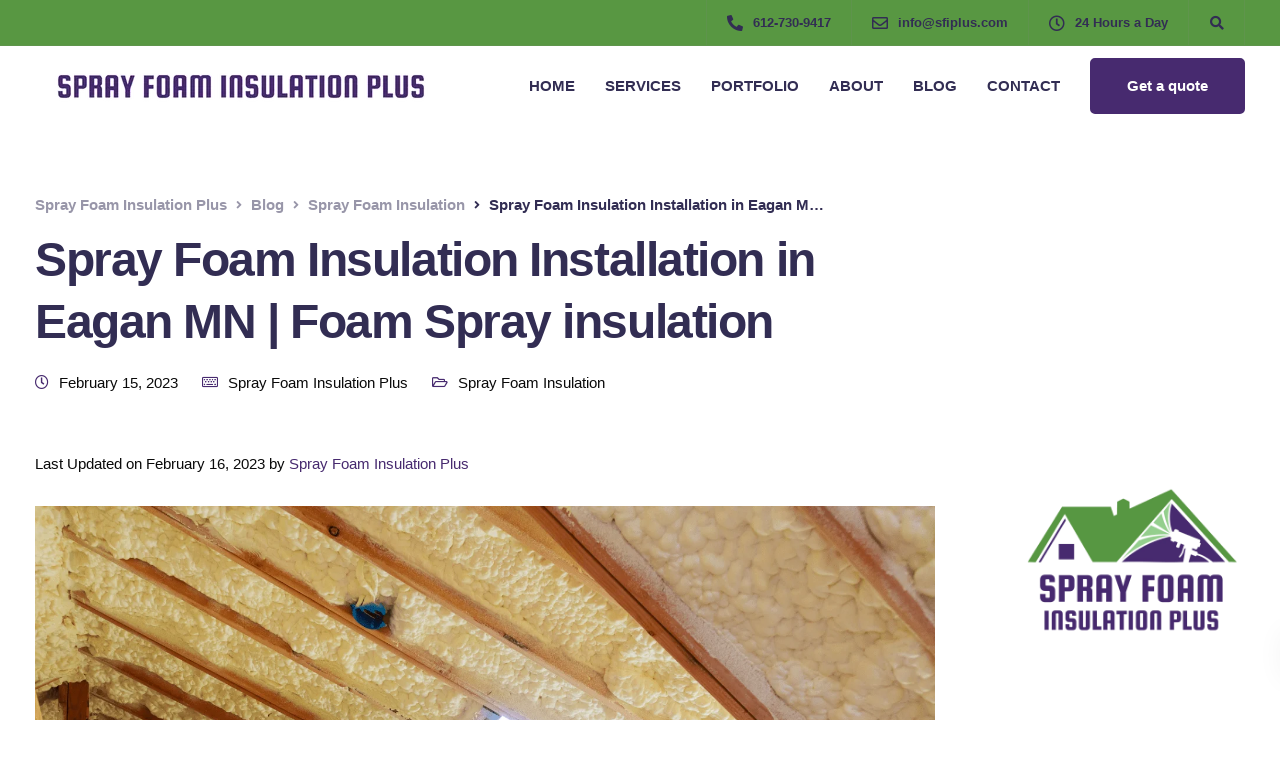

--- FILE ---
content_type: text/html; charset=UTF-8
request_url: https://sprayfoaminsulationplus.com/spray-foam-insulation-installation-in-eagan-mn-foam-spray-insulation/
body_size: 41156
content:

<!DOCTYPE html>
<html lang="en-US" prefix="og: https://ogp.me/ns#">
   <head>
	   <meta name="ahrefs-site-verification" content="f5c5537c41a0dfa8868d90736f6e8181af2cf42f0e90bb06839d9957db224cb9">

      <meta charset="UTF-8">
      <meta name="viewport" content="width=device-width, initial-scale=1">
      <link rel="profile" href="http://gmpg.org/xfn/11">
      <link rel="pingback" href="https://sprayfoaminsulationplus.com/xmlrpc.php" />
      
<!-- Search Engine Optimization by Rank Math - https://rankmath.com/ -->
<title>Spray Foam Insulation Installation In Eagan MN</title>
<meta name="description" content="Read about Spray Foam Insulation Installation in Eagan MN and why you may want to hire Spray Foam Insulation Plus"/>
<meta name="robots" content="follow, index, max-snippet:-1, max-video-preview:-1, max-image-preview:large"/>
<link rel="canonical" href="https://sprayfoaminsulationplus.com/spray-foam-insulation-installation-in-eagan-mn-foam-spray-insulation/" />
<meta property="og:locale" content="en_US" />
<meta property="og:type" content="article" />
<meta property="og:title" content="Spray Foam Insulation Installation In Eagan MN" />
<meta property="og:description" content="Read about Spray Foam Insulation Installation in Eagan MN and why you may want to hire Spray Foam Insulation Plus" />
<meta property="og:url" content="https://sprayfoaminsulationplus.com/spray-foam-insulation-installation-in-eagan-mn-foam-spray-insulation/" />
<meta property="og:site_name" content="Spray Foam Insulation Plus" />
<meta property="article:publisher" content="https://www.facebook.com/sprayfoaminsulationplus" />
<meta property="article:author" content="https://www.facebook.com/sprayfoaminsulationplus/" />
<meta property="article:section" content="Spray Foam Insulation" />
<meta property="og:updated_time" content="2023-02-16T17:39:07+00:00" />
<meta property="og:image" content="https://sprayfoaminsulationplus.com/wp-content/uploads/2023/02/Spray-Foam-Insulation-Installation-in-Eagan-MN.png" />
<meta property="og:image:secure_url" content="https://sprayfoaminsulationplus.com/wp-content/uploads/2023/02/Spray-Foam-Insulation-Installation-in-Eagan-MN.png" />
<meta property="og:image:width" content="1640" />
<meta property="og:image:height" content="924" />
<meta property="og:image:alt" content="Spray Foam Insulation Installation in Eagan MN" />
<meta property="og:image:type" content="image/png" />
<meta property="article:published_time" content="2023-02-15T00:08:06+00:00" />
<meta property="article:modified_time" content="2023-02-16T17:39:07+00:00" />
<meta name="twitter:card" content="summary_large_image" />
<meta name="twitter:title" content="Spray Foam Insulation Installation In Eagan MN" />
<meta name="twitter:description" content="Read about Spray Foam Insulation Installation in Eagan MN and why you may want to hire Spray Foam Insulation Plus" />
<meta name="twitter:image" content="https://sprayfoaminsulationplus.com/wp-content/uploads/2023/02/Spray-Foam-Insulation-Installation-in-Eagan-MN.png" />
<meta name="twitter:label1" content="Written by" />
<meta name="twitter:data1" content="Spray Foam Insulation Plus" />
<meta name="twitter:label2" content="Time to read" />
<meta name="twitter:data2" content="5 minutes" />
<script type="application/ld+json" class="rank-math-schema">{"@context":"https://schema.org","@graph":[{"@type":"Place","@id":"https://sprayfoaminsulationplus.com/#place","geo":{"@type":"GeoCoordinates","latitude":"44.9125026","longitude":"-93.2703756"},"hasMap":"https://www.google.com/maps/search/?api=1&amp;query=44.9125026,-93.2703756","address":{"@type":"PostalAddress","streetAddress":"7600 4th Ave S","addressLocality":"Minneapolis","addressRegion":"MN","postalCode":"55423","addressCountry":"US"}},{"@type":["LocalBusiness","Organization"],"@id":"https://sprayfoaminsulationplus.com/#organization","name":"Spray Foam Insulation Plus","url":"https://sprayfoaminsulationplus.com","sameAs":["https://www.facebook.com/sprayfoaminsulationplus","https://www.instagram.com/sprayfoaminsulationplus/","https://www.google.com/maps?cid=3152102200408335928","https://bbb.org/us/mn/minneapolis/profile/spray-foam-insulation-contractors/spray-foam-insulation-plus-llc-0704-1000068809"],"email":"info@sfiplus.com","address":{"@type":"PostalAddress","streetAddress":"7600 4th Ave S","addressLocality":"Minneapolis","addressRegion":"MN","postalCode":"55423","addressCountry":"US"},"logo":{"@type":"ImageObject","@id":"https://sprayfoaminsulationplus.com/#logo","url":"https://sprayfoaminsulationplus.com/wp-content/uploads/2022/02/Full_color-copy-e1645117779703.png","contentUrl":"https://sprayfoaminsulationplus.com/wp-content/uploads/2022/02/Full_color-copy-e1645117779703.png","caption":"Spray Foam Insulation Plus","inLanguage":"en-US","width":"991","height":"666"},"openingHours":["Monday,Tuesday,Wednesday,Thursday,Friday,Saturday,Sunday 24 Hours"],"description":"Your local, trusted, Minneapolis insulation company Spray Foam Insulation Plus offers free estimates and energy-efficiency audits throughout the Twin Cities and beyond. Call us today to begin your energy saving journey!\r\n","location":{"@id":"https://sprayfoaminsulationplus.com/#place"},"image":{"@id":"https://sprayfoaminsulationplus.com/#logo"},"telephone":"612-730-9417"},{"@type":"WebSite","@id":"https://sprayfoaminsulationplus.com/#website","url":"https://sprayfoaminsulationplus.com","name":"Spray Foam Insulation Plus","alternateName":"SFI Plus","publisher":{"@id":"https://sprayfoaminsulationplus.com/#organization"},"inLanguage":"en-US"},{"@type":"ImageObject","@id":"https://sprayfoaminsulationplus.com/wp-content/uploads/2023/02/Spray-Foam-Insulation-Installation-in-Eagan-MN.png","url":"https://sprayfoaminsulationplus.com/wp-content/uploads/2023/02/Spray-Foam-Insulation-Installation-in-Eagan-MN.png","width":"200","height":"200","inLanguage":"en-US"},{"@type":"BreadcrumbList","@id":"https://sprayfoaminsulationplus.com/spray-foam-insulation-installation-in-eagan-mn-foam-spray-insulation/#breadcrumb","itemListElement":[{"@type":"ListItem","position":"1","item":{"@id":"https://sprayfoaminsulationplus.com/","name":"Home"}},{"@type":"ListItem","position":"2","item":{"@id":"https://sprayfoaminsulationplus.com/spray-foam-insulation-installation-in-eagan-mn-foam-spray-insulation/","name":"Spray Foam Insulation Installation in Eagan MN | Foam Spray insulation"}}]},{"@type":"WebPage","@id":"https://sprayfoaminsulationplus.com/spray-foam-insulation-installation-in-eagan-mn-foam-spray-insulation/#webpage","url":"https://sprayfoaminsulationplus.com/spray-foam-insulation-installation-in-eagan-mn-foam-spray-insulation/","name":"Spray Foam Insulation Installation In Eagan MN","datePublished":"2023-02-15T00:08:06+00:00","dateModified":"2023-02-16T17:39:07+00:00","isPartOf":{"@id":"https://sprayfoaminsulationplus.com/#website"},"primaryImageOfPage":{"@id":"https://sprayfoaminsulationplus.com/wp-content/uploads/2023/02/Spray-Foam-Insulation-Installation-in-Eagan-MN.png"},"inLanguage":"en-US","breadcrumb":{"@id":"https://sprayfoaminsulationplus.com/spray-foam-insulation-installation-in-eagan-mn-foam-spray-insulation/#breadcrumb"}},{"@type":"Person","@id":"https://sprayfoaminsulationplus.com/author/travissfiplus-com/","name":"Spray Foam Insulation Plus","url":"https://sprayfoaminsulationplus.com/author/travissfiplus-com/","image":{"@type":"ImageObject","@id":"https://secure.gravatar.com/avatar/544d283ab56e895667092e090174c64c?s=96&amp;d=mm&amp;r=g","url":"https://secure.gravatar.com/avatar/544d283ab56e895667092e090174c64c?s=96&amp;d=mm&amp;r=g","caption":"Spray Foam Insulation Plus","inLanguage":"en-US"},"sameAs":["https://www.facebook.com/sprayfoaminsulationplus/","https://www.instagram.com/sprayfoaminsulationplus/","https://maps.app.goo.gl/5XUZaKFPZqoA613E9","https://www.yelp.com/biz/spray-foam-insulation-plus-minneapolis","https://medium.com/@d.kelly_48755/spray-foam-insulation-plus-ccd82294baa4"],"worksFor":{"@id":"https://sprayfoaminsulationplus.com/#organization"}},{"@type":"BlogPosting","headline":"Spray Foam Insulation Installation In Eagan MN","keywords":"Spray Foam Insulation Installation in Eagan MN","datePublished":"2023-02-15T00:08:06+00:00","dateModified":"2023-02-16T17:39:07+00:00","author":{"@id":"https://sprayfoaminsulationplus.com/author/travissfiplus-com/","name":"Spray Foam Insulation Plus"},"publisher":{"@id":"https://sprayfoaminsulationplus.com/#organization"},"description":"Read about Spray Foam Insulation Installation in Eagan MN and why you may want to hire Spray Foam Insulation Plus","name":"Spray Foam Insulation Installation In Eagan MN","@id":"https://sprayfoaminsulationplus.com/spray-foam-insulation-installation-in-eagan-mn-foam-spray-insulation/#richSnippet","isPartOf":{"@id":"https://sprayfoaminsulationplus.com/spray-foam-insulation-installation-in-eagan-mn-foam-spray-insulation/#webpage"},"image":{"@id":"https://sprayfoaminsulationplus.com/wp-content/uploads/2023/02/Spray-Foam-Insulation-Installation-in-Eagan-MN.png"},"inLanguage":"en-US","mainEntityOfPage":{"@id":"https://sprayfoaminsulationplus.com/spray-foam-insulation-installation-in-eagan-mn-foam-spray-insulation/#webpage"}}]}</script>
<!-- /Rank Math WordPress SEO plugin -->

<link rel="alternate" type="application/rss+xml" title="Spray Foam Insulation Plus &raquo; Feed" href="https://sprayfoaminsulationplus.com/feed/" />
<link rel="alternate" type="application/rss+xml" title="Spray Foam Insulation Plus &raquo; Comments Feed" href="https://sprayfoaminsulationplus.com/comments/feed/" />
<link rel="alternate" type="application/rss+xml" title="Spray Foam Insulation Plus &raquo; Spray Foam Insulation Installation in Eagan MN | Foam Spray insulation Comments Feed" href="https://sprayfoaminsulationplus.com/spray-foam-insulation-installation-in-eagan-mn-foam-spray-insulation/feed/" />
		<!-- This site uses the Google Analytics by MonsterInsights plugin v8.28.0 - Using Analytics tracking - https://www.monsterinsights.com/ -->
							<script src="//www.googletagmanager.com/gtag/js?id=G-D6590T39SS"  data-cfasync="false" data-wpfc-render="false" type="text/javascript" async></script>
			<script data-cfasync="false" data-wpfc-render="false" type="text/javascript">
				var mi_version = '8.28.0';
				var mi_track_user = true;
				var mi_no_track_reason = '';
								var MonsterInsightsDefaultLocations = {"page_location":"https:\/\/sprayfoaminsulationplus.com\/spray-foam-insulation-installation-in-eagan-mn-foam-spray-insulation\/"};
				if ( typeof MonsterInsightsPrivacyGuardFilter === 'function' ) {
					var MonsterInsightsLocations = (typeof MonsterInsightsExcludeQuery === 'object') ? MonsterInsightsPrivacyGuardFilter( MonsterInsightsExcludeQuery ) : MonsterInsightsPrivacyGuardFilter( MonsterInsightsDefaultLocations );
				} else {
					var MonsterInsightsLocations = (typeof MonsterInsightsExcludeQuery === 'object') ? MonsterInsightsExcludeQuery : MonsterInsightsDefaultLocations;
				}

								var disableStrs = [
										'ga-disable-G-D6590T39SS',
									];

				/* Function to detect opted out users */
				function __gtagTrackerIsOptedOut() {
					for (var index = 0; index < disableStrs.length; index++) {
						if (document.cookie.indexOf(disableStrs[index] + '=true') > -1) {
							return true;
						}
					}

					return false;
				}

				/* Disable tracking if the opt-out cookie exists. */
				if (__gtagTrackerIsOptedOut()) {
					for (var index = 0; index < disableStrs.length; index++) {
						window[disableStrs[index]] = true;
					}
				}

				/* Opt-out function */
				function __gtagTrackerOptout() {
					for (var index = 0; index < disableStrs.length; index++) {
						document.cookie = disableStrs[index] + '=true; expires=Thu, 31 Dec 2099 23:59:59 UTC; path=/';
						window[disableStrs[index]] = true;
					}
				}

				if ('undefined' === typeof gaOptout) {
					function gaOptout() {
						__gtagTrackerOptout();
					}
				}
								window.dataLayer = window.dataLayer || [];

				window.MonsterInsightsDualTracker = {
					helpers: {},
					trackers: {},
				};
				if (mi_track_user) {
					function __gtagDataLayer() {
						dataLayer.push(arguments);
					}

					function __gtagTracker(type, name, parameters) {
						if (!parameters) {
							parameters = {};
						}

						if (parameters.send_to) {
							__gtagDataLayer.apply(null, arguments);
							return;
						}

						if (type === 'event') {
														parameters.send_to = monsterinsights_frontend.v4_id;
							var hookName = name;
							if (typeof parameters['event_category'] !== 'undefined') {
								hookName = parameters['event_category'] + ':' + name;
							}

							if (typeof MonsterInsightsDualTracker.trackers[hookName] !== 'undefined') {
								MonsterInsightsDualTracker.trackers[hookName](parameters);
							} else {
								__gtagDataLayer('event', name, parameters);
							}
							
						} else {
							__gtagDataLayer.apply(null, arguments);
						}
					}

					__gtagTracker('js', new Date());
					__gtagTracker('set', {
						'developer_id.dZGIzZG': true,
											});
					if ( MonsterInsightsLocations.page_location ) {
						__gtagTracker('set', MonsterInsightsLocations);
					}
										__gtagTracker('config', 'G-D6590T39SS', {"forceSSL":"true","link_attribution":"true"} );
															window.gtag = __gtagTracker;										(function () {
						/* https://developers.google.com/analytics/devguides/collection/analyticsjs/ */
						/* ga and __gaTracker compatibility shim. */
						var noopfn = function () {
							return null;
						};
						var newtracker = function () {
							return new Tracker();
						};
						var Tracker = function () {
							return null;
						};
						var p = Tracker.prototype;
						p.get = noopfn;
						p.set = noopfn;
						p.send = function () {
							var args = Array.prototype.slice.call(arguments);
							args.unshift('send');
							__gaTracker.apply(null, args);
						};
						var __gaTracker = function () {
							var len = arguments.length;
							if (len === 0) {
								return;
							}
							var f = arguments[len - 1];
							if (typeof f !== 'object' || f === null || typeof f.hitCallback !== 'function') {
								if ('send' === arguments[0]) {
									var hitConverted, hitObject = false, action;
									if ('event' === arguments[1]) {
										if ('undefined' !== typeof arguments[3]) {
											hitObject = {
												'eventAction': arguments[3],
												'eventCategory': arguments[2],
												'eventLabel': arguments[4],
												'value': arguments[5] ? arguments[5] : 1,
											}
										}
									}
									if ('pageview' === arguments[1]) {
										if ('undefined' !== typeof arguments[2]) {
											hitObject = {
												'eventAction': 'page_view',
												'page_path': arguments[2],
											}
										}
									}
									if (typeof arguments[2] === 'object') {
										hitObject = arguments[2];
									}
									if (typeof arguments[5] === 'object') {
										Object.assign(hitObject, arguments[5]);
									}
									if ('undefined' !== typeof arguments[1].hitType) {
										hitObject = arguments[1];
										if ('pageview' === hitObject.hitType) {
											hitObject.eventAction = 'page_view';
										}
									}
									if (hitObject) {
										action = 'timing' === arguments[1].hitType ? 'timing_complete' : hitObject.eventAction;
										hitConverted = mapArgs(hitObject);
										__gtagTracker('event', action, hitConverted);
									}
								}
								return;
							}

							function mapArgs(args) {
								var arg, hit = {};
								var gaMap = {
									'eventCategory': 'event_category',
									'eventAction': 'event_action',
									'eventLabel': 'event_label',
									'eventValue': 'event_value',
									'nonInteraction': 'non_interaction',
									'timingCategory': 'event_category',
									'timingVar': 'name',
									'timingValue': 'value',
									'timingLabel': 'event_label',
									'page': 'page_path',
									'location': 'page_location',
									'title': 'page_title',
									'referrer' : 'page_referrer',
								};
								for (arg in args) {
																		if (!(!args.hasOwnProperty(arg) || !gaMap.hasOwnProperty(arg))) {
										hit[gaMap[arg]] = args[arg];
									} else {
										hit[arg] = args[arg];
									}
								}
								return hit;
							}

							try {
								f.hitCallback();
							} catch (ex) {
							}
						};
						__gaTracker.create = newtracker;
						__gaTracker.getByName = newtracker;
						__gaTracker.getAll = function () {
							return [];
						};
						__gaTracker.remove = noopfn;
						__gaTracker.loaded = true;
						window['__gaTracker'] = __gaTracker;
					})();
									} else {
										console.log("");
					(function () {
						function __gtagTracker() {
							return null;
						}

						window['__gtagTracker'] = __gtagTracker;
						window['gtag'] = __gtagTracker;
					})();
									}
			</script>
				<!-- / Google Analytics by MonsterInsights -->
		<script type="text/javascript">
/* <![CDATA[ */
window._wpemojiSettings = {"baseUrl":"https:\/\/s.w.org\/images\/core\/emoji\/15.0.3\/72x72\/","ext":".png","svgUrl":"https:\/\/s.w.org\/images\/core\/emoji\/15.0.3\/svg\/","svgExt":".svg","source":{"concatemoji":"https:\/\/sprayfoaminsulationplus.com\/wp-includes\/js\/wp-emoji-release.min.js?ver=6.5.5"}};
/*! This file is auto-generated */
!function(i,n){var o,s,e;function c(e){try{var t={supportTests:e,timestamp:(new Date).valueOf()};sessionStorage.setItem(o,JSON.stringify(t))}catch(e){}}function p(e,t,n){e.clearRect(0,0,e.canvas.width,e.canvas.height),e.fillText(t,0,0);var t=new Uint32Array(e.getImageData(0,0,e.canvas.width,e.canvas.height).data),r=(e.clearRect(0,0,e.canvas.width,e.canvas.height),e.fillText(n,0,0),new Uint32Array(e.getImageData(0,0,e.canvas.width,e.canvas.height).data));return t.every(function(e,t){return e===r[t]})}function u(e,t,n){switch(t){case"flag":return n(e,"\ud83c\udff3\ufe0f\u200d\u26a7\ufe0f","\ud83c\udff3\ufe0f\u200b\u26a7\ufe0f")?!1:!n(e,"\ud83c\uddfa\ud83c\uddf3","\ud83c\uddfa\u200b\ud83c\uddf3")&&!n(e,"\ud83c\udff4\udb40\udc67\udb40\udc62\udb40\udc65\udb40\udc6e\udb40\udc67\udb40\udc7f","\ud83c\udff4\u200b\udb40\udc67\u200b\udb40\udc62\u200b\udb40\udc65\u200b\udb40\udc6e\u200b\udb40\udc67\u200b\udb40\udc7f");case"emoji":return!n(e,"\ud83d\udc26\u200d\u2b1b","\ud83d\udc26\u200b\u2b1b")}return!1}function f(e,t,n){var r="undefined"!=typeof WorkerGlobalScope&&self instanceof WorkerGlobalScope?new OffscreenCanvas(300,150):i.createElement("canvas"),a=r.getContext("2d",{willReadFrequently:!0}),o=(a.textBaseline="top",a.font="600 32px Arial",{});return e.forEach(function(e){o[e]=t(a,e,n)}),o}function t(e){var t=i.createElement("script");t.src=e,t.defer=!0,i.head.appendChild(t)}"undefined"!=typeof Promise&&(o="wpEmojiSettingsSupports",s=["flag","emoji"],n.supports={everything:!0,everythingExceptFlag:!0},e=new Promise(function(e){i.addEventListener("DOMContentLoaded",e,{once:!0})}),new Promise(function(t){var n=function(){try{var e=JSON.parse(sessionStorage.getItem(o));if("object"==typeof e&&"number"==typeof e.timestamp&&(new Date).valueOf()<e.timestamp+604800&&"object"==typeof e.supportTests)return e.supportTests}catch(e){}return null}();if(!n){if("undefined"!=typeof Worker&&"undefined"!=typeof OffscreenCanvas&&"undefined"!=typeof URL&&URL.createObjectURL&&"undefined"!=typeof Blob)try{var e="postMessage("+f.toString()+"("+[JSON.stringify(s),u.toString(),p.toString()].join(",")+"));",r=new Blob([e],{type:"text/javascript"}),a=new Worker(URL.createObjectURL(r),{name:"wpTestEmojiSupports"});return void(a.onmessage=function(e){c(n=e.data),a.terminate(),t(n)})}catch(e){}c(n=f(s,u,p))}t(n)}).then(function(e){for(var t in e)n.supports[t]=e[t],n.supports.everything=n.supports.everything&&n.supports[t],"flag"!==t&&(n.supports.everythingExceptFlag=n.supports.everythingExceptFlag&&n.supports[t]);n.supports.everythingExceptFlag=n.supports.everythingExceptFlag&&!n.supports.flag,n.DOMReady=!1,n.readyCallback=function(){n.DOMReady=!0}}).then(function(){return e}).then(function(){var e;n.supports.everything||(n.readyCallback(),(e=n.source||{}).concatemoji?t(e.concatemoji):e.wpemoji&&e.twemoji&&(t(e.twemoji),t(e.wpemoji)))}))}((window,document),window._wpemojiSettings);
/* ]]> */
</script>
<style id='wp-emoji-styles-inline-css' type='text/css'>

	img.wp-smiley, img.emoji {
		display: inline !important;
		border: none !important;
		box-shadow: none !important;
		height: 1em !important;
		width: 1em !important;
		margin: 0 0.07em !important;
		vertical-align: -0.1em !important;
		background: none !important;
		padding: 0 !important;
	}
</style>
<link rel='stylesheet' id='wp-block-library-css' href='https://sprayfoaminsulationplus.com/wp-includes/css/dist/block-library/style.min.css?ver=6.5.5' type='text/css' media='all' />
<style id='classic-theme-styles-inline-css' type='text/css'>
/*! This file is auto-generated */
.wp-block-button__link{color:#fff;background-color:#32373c;border-radius:9999px;box-shadow:none;text-decoration:none;padding:calc(.667em + 2px) calc(1.333em + 2px);font-size:1.125em}.wp-block-file__button{background:#32373c;color:#fff;text-decoration:none}
</style>
<style id='global-styles-inline-css' type='text/css'>
body{--wp--preset--color--black: #000000;--wp--preset--color--cyan-bluish-gray: #abb8c3;--wp--preset--color--white: #ffffff;--wp--preset--color--pale-pink: #f78da7;--wp--preset--color--vivid-red: #cf2e2e;--wp--preset--color--luminous-vivid-orange: #ff6900;--wp--preset--color--luminous-vivid-amber: #fcb900;--wp--preset--color--light-green-cyan: #7bdcb5;--wp--preset--color--vivid-green-cyan: #00d084;--wp--preset--color--pale-cyan-blue: #8ed1fc;--wp--preset--color--vivid-cyan-blue: #0693e3;--wp--preset--color--vivid-purple: #9b51e0;--wp--preset--gradient--vivid-cyan-blue-to-vivid-purple: linear-gradient(135deg,rgba(6,147,227,1) 0%,rgb(155,81,224) 100%);--wp--preset--gradient--light-green-cyan-to-vivid-green-cyan: linear-gradient(135deg,rgb(122,220,180) 0%,rgb(0,208,130) 100%);--wp--preset--gradient--luminous-vivid-amber-to-luminous-vivid-orange: linear-gradient(135deg,rgba(252,185,0,1) 0%,rgba(255,105,0,1) 100%);--wp--preset--gradient--luminous-vivid-orange-to-vivid-red: linear-gradient(135deg,rgba(255,105,0,1) 0%,rgb(207,46,46) 100%);--wp--preset--gradient--very-light-gray-to-cyan-bluish-gray: linear-gradient(135deg,rgb(238,238,238) 0%,rgb(169,184,195) 100%);--wp--preset--gradient--cool-to-warm-spectrum: linear-gradient(135deg,rgb(74,234,220) 0%,rgb(151,120,209) 20%,rgb(207,42,186) 40%,rgb(238,44,130) 60%,rgb(251,105,98) 80%,rgb(254,248,76) 100%);--wp--preset--gradient--blush-light-purple: linear-gradient(135deg,rgb(255,206,236) 0%,rgb(152,150,240) 100%);--wp--preset--gradient--blush-bordeaux: linear-gradient(135deg,rgb(254,205,165) 0%,rgb(254,45,45) 50%,rgb(107,0,62) 100%);--wp--preset--gradient--luminous-dusk: linear-gradient(135deg,rgb(255,203,112) 0%,rgb(199,81,192) 50%,rgb(65,88,208) 100%);--wp--preset--gradient--pale-ocean: linear-gradient(135deg,rgb(255,245,203) 0%,rgb(182,227,212) 50%,rgb(51,167,181) 100%);--wp--preset--gradient--electric-grass: linear-gradient(135deg,rgb(202,248,128) 0%,rgb(113,206,126) 100%);--wp--preset--gradient--midnight: linear-gradient(135deg,rgb(2,3,129) 0%,rgb(40,116,252) 100%);--wp--preset--font-size--small: 13px;--wp--preset--font-size--medium: 20px;--wp--preset--font-size--large: 36px;--wp--preset--font-size--x-large: 42px;--wp--preset--spacing--20: 0.44rem;--wp--preset--spacing--30: 0.67rem;--wp--preset--spacing--40: 1rem;--wp--preset--spacing--50: 1.5rem;--wp--preset--spacing--60: 2.25rem;--wp--preset--spacing--70: 3.38rem;--wp--preset--spacing--80: 5.06rem;--wp--preset--shadow--natural: 6px 6px 9px rgba(0, 0, 0, 0.2);--wp--preset--shadow--deep: 12px 12px 50px rgba(0, 0, 0, 0.4);--wp--preset--shadow--sharp: 6px 6px 0px rgba(0, 0, 0, 0.2);--wp--preset--shadow--outlined: 6px 6px 0px -3px rgba(255, 255, 255, 1), 6px 6px rgba(0, 0, 0, 1);--wp--preset--shadow--crisp: 6px 6px 0px rgba(0, 0, 0, 1);}:where(.is-layout-flex){gap: 0.5em;}:where(.is-layout-grid){gap: 0.5em;}body .is-layout-flex{display: flex;}body .is-layout-flex{flex-wrap: wrap;align-items: center;}body .is-layout-flex > *{margin: 0;}body .is-layout-grid{display: grid;}body .is-layout-grid > *{margin: 0;}:where(.wp-block-columns.is-layout-flex){gap: 2em;}:where(.wp-block-columns.is-layout-grid){gap: 2em;}:where(.wp-block-post-template.is-layout-flex){gap: 1.25em;}:where(.wp-block-post-template.is-layout-grid){gap: 1.25em;}.has-black-color{color: var(--wp--preset--color--black) !important;}.has-cyan-bluish-gray-color{color: var(--wp--preset--color--cyan-bluish-gray) !important;}.has-white-color{color: var(--wp--preset--color--white) !important;}.has-pale-pink-color{color: var(--wp--preset--color--pale-pink) !important;}.has-vivid-red-color{color: var(--wp--preset--color--vivid-red) !important;}.has-luminous-vivid-orange-color{color: var(--wp--preset--color--luminous-vivid-orange) !important;}.has-luminous-vivid-amber-color{color: var(--wp--preset--color--luminous-vivid-amber) !important;}.has-light-green-cyan-color{color: var(--wp--preset--color--light-green-cyan) !important;}.has-vivid-green-cyan-color{color: var(--wp--preset--color--vivid-green-cyan) !important;}.has-pale-cyan-blue-color{color: var(--wp--preset--color--pale-cyan-blue) !important;}.has-vivid-cyan-blue-color{color: var(--wp--preset--color--vivid-cyan-blue) !important;}.has-vivid-purple-color{color: var(--wp--preset--color--vivid-purple) !important;}.has-black-background-color{background-color: var(--wp--preset--color--black) !important;}.has-cyan-bluish-gray-background-color{background-color: var(--wp--preset--color--cyan-bluish-gray) !important;}.has-white-background-color{background-color: var(--wp--preset--color--white) !important;}.has-pale-pink-background-color{background-color: var(--wp--preset--color--pale-pink) !important;}.has-vivid-red-background-color{background-color: var(--wp--preset--color--vivid-red) !important;}.has-luminous-vivid-orange-background-color{background-color: var(--wp--preset--color--luminous-vivid-orange) !important;}.has-luminous-vivid-amber-background-color{background-color: var(--wp--preset--color--luminous-vivid-amber) !important;}.has-light-green-cyan-background-color{background-color: var(--wp--preset--color--light-green-cyan) !important;}.has-vivid-green-cyan-background-color{background-color: var(--wp--preset--color--vivid-green-cyan) !important;}.has-pale-cyan-blue-background-color{background-color: var(--wp--preset--color--pale-cyan-blue) !important;}.has-vivid-cyan-blue-background-color{background-color: var(--wp--preset--color--vivid-cyan-blue) !important;}.has-vivid-purple-background-color{background-color: var(--wp--preset--color--vivid-purple) !important;}.has-black-border-color{border-color: var(--wp--preset--color--black) !important;}.has-cyan-bluish-gray-border-color{border-color: var(--wp--preset--color--cyan-bluish-gray) !important;}.has-white-border-color{border-color: var(--wp--preset--color--white) !important;}.has-pale-pink-border-color{border-color: var(--wp--preset--color--pale-pink) !important;}.has-vivid-red-border-color{border-color: var(--wp--preset--color--vivid-red) !important;}.has-luminous-vivid-orange-border-color{border-color: var(--wp--preset--color--luminous-vivid-orange) !important;}.has-luminous-vivid-amber-border-color{border-color: var(--wp--preset--color--luminous-vivid-amber) !important;}.has-light-green-cyan-border-color{border-color: var(--wp--preset--color--light-green-cyan) !important;}.has-vivid-green-cyan-border-color{border-color: var(--wp--preset--color--vivid-green-cyan) !important;}.has-pale-cyan-blue-border-color{border-color: var(--wp--preset--color--pale-cyan-blue) !important;}.has-vivid-cyan-blue-border-color{border-color: var(--wp--preset--color--vivid-cyan-blue) !important;}.has-vivid-purple-border-color{border-color: var(--wp--preset--color--vivid-purple) !important;}.has-vivid-cyan-blue-to-vivid-purple-gradient-background{background: var(--wp--preset--gradient--vivid-cyan-blue-to-vivid-purple) !important;}.has-light-green-cyan-to-vivid-green-cyan-gradient-background{background: var(--wp--preset--gradient--light-green-cyan-to-vivid-green-cyan) !important;}.has-luminous-vivid-amber-to-luminous-vivid-orange-gradient-background{background: var(--wp--preset--gradient--luminous-vivid-amber-to-luminous-vivid-orange) !important;}.has-luminous-vivid-orange-to-vivid-red-gradient-background{background: var(--wp--preset--gradient--luminous-vivid-orange-to-vivid-red) !important;}.has-very-light-gray-to-cyan-bluish-gray-gradient-background{background: var(--wp--preset--gradient--very-light-gray-to-cyan-bluish-gray) !important;}.has-cool-to-warm-spectrum-gradient-background{background: var(--wp--preset--gradient--cool-to-warm-spectrum) !important;}.has-blush-light-purple-gradient-background{background: var(--wp--preset--gradient--blush-light-purple) !important;}.has-blush-bordeaux-gradient-background{background: var(--wp--preset--gradient--blush-bordeaux) !important;}.has-luminous-dusk-gradient-background{background: var(--wp--preset--gradient--luminous-dusk) !important;}.has-pale-ocean-gradient-background{background: var(--wp--preset--gradient--pale-ocean) !important;}.has-electric-grass-gradient-background{background: var(--wp--preset--gradient--electric-grass) !important;}.has-midnight-gradient-background{background: var(--wp--preset--gradient--midnight) !important;}.has-small-font-size{font-size: var(--wp--preset--font-size--small) !important;}.has-medium-font-size{font-size: var(--wp--preset--font-size--medium) !important;}.has-large-font-size{font-size: var(--wp--preset--font-size--large) !important;}.has-x-large-font-size{font-size: var(--wp--preset--font-size--x-large) !important;}
.wp-block-navigation a:where(:not(.wp-element-button)){color: inherit;}
:where(.wp-block-post-template.is-layout-flex){gap: 1.25em;}:where(.wp-block-post-template.is-layout-grid){gap: 1.25em;}
:where(.wp-block-columns.is-layout-flex){gap: 2em;}:where(.wp-block-columns.is-layout-grid){gap: 2em;}
.wp-block-pullquote{font-size: 1.5em;line-height: 1.6;}
</style>
<link rel='stylesheet' id='contact-form-7-css' href='https://sprayfoaminsulationplus.com/wp-content/plugins/contact-form-7/includes/css/styles.css?ver=5.9.7' type='text/css' media='all' />
<link rel='stylesheet' id='bootstrap-css' href='https://sprayfoaminsulationplus.com/wp-content/themes/ekko/core/assets/css/bootstrap.min.css?ver=2.6' type='text/css' media='all' />
<link rel='stylesheet' id='keydesign-style-css' href='https://sprayfoaminsulationplus.com/wp-content/themes/ekko/style.css?ver=2.6' type='text/css' media='all' />
<link rel='stylesheet' id='kd-addon-style-css' href='https://sprayfoaminsulationplus.com/wp-content/plugins/keydesign-addon/assets/css/kd_vc_front.css?ver=6.5.5' type='text/css' media='all' />
<style id='kd-addon-style-inline-css' type='text/css'>
.tt_button.second-style .iconita,#single-page #comments input[type="submit"]:hover,.tt_button.tt_secondary_button,.tt_button.tt_secondary_button .iconita,.team-carousel .owl-item .team-member.design-creative .team-socials a,.format-quote .entry-wrapper:before,.blog-single-title a:hover,.upper-footer i:hover,.wpb-js-composer .vc_tta-container .vc_tta-tabs.vc_tta-tabs-position-left .vc_tta-tab a:hover,.wpb-js-composer .vc_tta-container .vc_tta-tabs.vc_tta-tabs-position-left .vc_tta-tab.vc_active a,.wpb-js-composer .vc_tta-container .vc_tta-tabs.vc_tta-tabs-position-right .vc_tta-tab a:hover,.wpb-js-composer .vc_tta-container .vc_tta-tabs.vc_tta-tabs-position-right .vc_tta-tab.vc_active a,footer.underline-effect .textwidget a:hover,.kd-price-block .pb-price,.team-member.design-classic .kd-team-contact a:hover,#commentform #submit:hover,.kd-panel-subtitle ul>li:before,.kd-panel-subtitle ol>li:before,.tab-text-container ul>li:before,.side-content-text ul>li:before,.wpb_text_column ul>li:before,.modal-content-contact .redux-social-media-list i:hover,.related-content .portfolio .post-link:hover,.related-content .portfolio h5 a:hover,#posts-content .post-link:hover,.team-member.design-classic .team-socials .fab,.vc_grid-item-mini .blog-detailed-grid .vc_gitem-post-data.vc_gitem-post-data-source-post_date p:before,.vc_grid-item-mini .blog-detailed-grid .vc_gitem-post-data.vc_gitem-post-data-source-post_date div:before,#posts-content.blog-detailed-grid .entry-meta a:hover,.woocommerce div.product .woocommerce-tabs ul.tabs li.active a,.woocommerce div.product .woocommerce-tabs ul.tabs li a:hover,.large-counter .kd_counter_units,.footer_widget .redux-social-media-list i,.woocommerce ul.products li.product .categories a:hover,#single-page .bbp-login-form .user-submit:hover,.woocommerce-page ul.products li.product.woo-minimal-style .button,.woocommerce-page ul.products li.product.woo-minimal-style .added_to_cart,.menubar #main-menu .navbar-nav .mega-menu.menu-item-has-children .dropdown:hover > a,.key-icon-box .ib-link a,.footer-bar .footer-nav-menu ul li a:hover,#popup-modal .close:hover,body.maintenance-mode .container h2,.wpb-js-composer .vc_tta-container .vc_tta.vc_tta-style-classic.vc_tta-tabs-position-top .vc_tta-tabs-container .vc_tta-tabs-list li.vc_active a,.wpb-js-composer .vc_tta-container .vc_tta.vc_tta-style-classic.vc_tta-tabs-position-top .vc_tta-tabs-container .vc_tta-tabs-list li a:hover,blockquote:before,.feature-sections-wrapper .feature-sections-tabs .nav-tabs a:hover i,.feature-sections-wrapper .feature-sections-tabs .nav-tabs li.active a i,.woocommerce nav.woocommerce-pagination ul li a:hover,.port-prev.tt_button,.port-next.tt_button,.upper-footer .socials-widget a:hover .fa,.woocommerce .woocommerce-form-login .button:hover,.footer_widget ul a:hover,.side-content-text ul li:before,span.bbp-admin-links a:hover,#bbpress-forums #bbp-single-user-details #bbp-user-navigation a:hover,.vc_grid-item-mini .vc_gitem-post-data.vc_gitem-post-data-source-post_date div:before,.vc_grid-item-mini .vc_gitem-post-data.vc_gitem-post-data-source-post_author a:before,.vc_grid-item-mini .blog-detailed-grid .vc_btn3-container:hover a,.feature-sections-wrapper .feature-sections-tabs .nav-tabs a:hover,.topbar-lang-switcher ul li a:hover span,.feature-sections-wrapper .feature-sections-tabs .nav-tabs li.active a,div.bbp-breadcrumb a:hover,#bbpress-forums div.bbp-topic-author a.bbp-author-name,#bbpress-forums div.bbp-reply-author a.bbp-author-name,.kd_pie_chart .kd-piechart-icon,.row .vc_toggle_size_md.vc_toggle_simple .vc_toggle_title:hover h4,.row .vc_toggle_size_md.vc_toggle_default .vc_toggle_title:hover h4,.woocommerce .checkout_coupon .button:hover:hover,.woocommerce-page #payment #place_order:hover,.team-member.design-minimal .team-socials a,.woocommerce-cart #single-page table.cart .button:hover,.woocommerce-cart #single-page table.cart .actions .button:hover,.wpb-js-composer .vc_tta-container .vc_tta-color-white.vc_tta-style-modern .vc_tta-tab.vc_active a,.team-member.design-two:hover .team-socials .fab:hover,.team-member.design-two .team-socials .fab:hover,#single-page .return-to-shop a:hover,.woocommerce-error a,.woocommerce-info a,.woocommerce-message a,.woocommerce-cart .wc-proceed-to-checkout a.checkout-button:hover,.navbar-nav li.dropdown:hover .dropdown-menu:hover li a:hover,.woocommerce ul.products li.product h2:hover,.keydesign-cart .buttons .btn,.woocommerce .keydesign-cart .buttons .btn,.woocommerce #payment #place_order:hover,.woocommerce-page #payment #place_order:hover,.portfolio-meta.share-meta .fa:hover,.woocommerce-account #single-page .woocommerce-Button:hover,.woocommerce #respond input#submit:hover,.woocommerce-page ul.products li.product.woo-minimal-style .button:hover,.woocommerce-page ul.products li.product.woo-minimal-style .added_to_cart:hover,.blog_widget ul li a:hover,#posts-content .entry-meta a:hover,.woocommerce a.button:hover,.keydesign-cart:hover .cart-icon,#comments input[type="submit"],.search-submit:hover,.blog-single-content .tags a,.lower-footer a:hover,#posts-content .post .blog-single-title a:hover,#posts-content.blog-minimal-list .blog-single-title a:hover,#posts-content.blog-img-left-list .blog-single-title a:hover,.socials-widget a:hover .fa,.socials-widget a:hover,#customizer .ekko-tooltip,.footer_widget .menu li a:hover,.row .vc_toggle_size_md.vc_toggle_simple .vc_toggle_title:hover h4,#single-page .single-page-content .widget ul li a:hover,#comments .reply a:hover,#comments .comment-meta a:hover,#kd-slider .secondary_slider,#single-page .single-page-content .widget ul li.current-menu-item a,.team-socials .fa:hover,#posts-content .post .tt_button:hover .fa,#posts-content .post .tt_button:hover,.topbar-socials a:hover .fa,.pricing .pricing-price,.pricing-table .tt_button,.topbar-phone .iconsmind-Telephone ,.topbar-email .iconsmind-Mail,.modal-content-contact .key-icon-box .service-heading a:hover,.pricing-table.active .tt_button:hover,.footer-business-content a:hover,.vc_grid-item-mini .vc_gitem-zone .vc_btn3.vc_btn3-style-custom,.star-rating span,.es-accordion .es-heading h4 a:hover,.keydesign-cart ul.product_list_widget .cart-item:hover,.woocommerce .keydesign-cart ul.product_list_widget .cart-item:hover,#customizer .options a:hover i,.woocommerce .price_slider_wrapper .price_slider_amount .button,#customizer .options a:hover,#single-page input[type="submit"]:hover,#posts-content .post input[type="submit"]:hover,.active .pricing-option i,#comments .reply a:hover,.meta-content .tags a:hover,.navigation.pagination .next,.woocommerce-cart#single-page table.cart .product-name a:hover,.navigation.pagination .prev,.product_meta a:hover,.tags a:hover,.tagcloud a:hover,.tt_button.second-style,.lower-footer .pull-right a:hover,.woocommerce-review-link:hover,.section .wpcf7-mail-sent-ok,.blog-header-form .wpcf7-mail-sent-ok,.upper-footer .modal-menu-item,.video-socials a:hover .fa,.kd_pie_chart .pc-link a:hover,.vc_grid-item-mini .vc_gitem_row .vc_gitem-col h4:hover,.fa,.far,.fas,.fab,.wpcf7 .wpcf7-submit:hover,.contact .wpcf7-response-output,.video-bg .secondary-button:hover,#headerbg li a.active,#headerbg li a.active:hover,.footer-nav a:hover ,.wpb_wrapper .menu a:hover ,.text-danger,.blog_widget ul li a:before,.pricing i,.content-area .vc_grid .vc_gitem-zone-c .vc_general,code,#single-page .single-page-content ul li:before,.subscribe-form header .wpcf7-submit,#posts-content .page-content ul li:before,.chart-content .nc-icon-outline,.chart,.row .vc_custom_heading a:hover,.secondary-button-inverse,.primary-button.button-inverse:hover,.primary-button,a,.kd-process-steps .pss-step-number span,.navbar-default .navbar-nav > .active > a,.pss-link a:hover,.kd_number_string,.featured_content_parent .active-elem h4,.contact-map-container .toggle-map:hover .fa,.contact-map-container .toggle-map:hover,.testimonials.slider .tt-container:before,.tt_button:hover,div.wpforms-container-full .wpforms-form input[type=submit]:hover,div.wpforms-container-full .wpforms-form button[type=submit]:hover,.nc-icon-outline,.phb-simple-link:hover,.content-area .vc_grid-item-mini:hover .vc_gitem-zone-c .vc_gitem_row .vc_gitem-col h4,.woocommerce ul.products li.product h3:hover,.wpb_text_column ol>li:before,.wpb_text_column ul>li:before,.key-icon-box .ib-link a:hover,.features-tabs .tab-controls li a:hover,.features-tabs.tab-img-fullwidth li.active a,.wp-block-button .wp-block-button__link:hover,.wp-block-archives li a:hover,.wp-block-categories.wp-block-categories-list li a:hover,.cb-container .cb-img-area i,.kd-counter-icon i,.features-tabs .tab-controls li i,.key-icon-box i,.business-info-wrapper .toggle-map-info,.process-icon i,.kd-progress-icon i,.side-content-wrapper i.section-icon {color: #472A6F;}.navbar.navbar-default.navbar-shrink .menubar .navbar-nav .active > a,.navbar.navbar-default .menubar .navbar-nav .active > a {color: #472A6F!important;}.play-btn-primary-color .play-video:hover,.play-btn-primary-color .play-video,.play-btn-primary-color.play-video:hover,.play-btn-primary-color.play-video,.search .search-form .search-field,.feature-sections-wrapper .feature-sections-tabs .nav-tabs li.active a,.blog_widget .woocommerce-product-search .search-field,.features-tabs.tab-img-fullwidth li.active a,.pricing-table.active,.key-icon-box:hover .ib-wrapper,.cb-container:hover,.modal-content-inner .wpcf7-not-valid-tip,.section .wpcf7-mail-sent-ok,.toggle-map-info:hover,.blog-header-form .wpcf7-mail-sent-ok,.blog-header-form .wpcf7-not-valid-tip,.section .wpcf7-not-valid-tip,.kd-side-panel .wpcf7-not-valid-tip,.kd-process-steps.process-checkbox-template .pss-item:before,.kd-process-steps.process-checkbox-template,.kd-separator,.kd-separator .kd-separator-line {border-color: #472A6F;}.video-modal .modal-content .close:hover,#single-page .bbp-login-form .user-submit,.bbpress #user-submit,.gform_wrapper .gform_footer input.button,.gform_wrapper .gform_footer input[type=submit],input[type="button"].ninja-forms-field,.modal-content-inner .wpcf7-submit:hover,.searchform #searchsubmit,#kd-slider,.kd-contact-form.light_background .wpcf7 .wpcf7-submit,.footer-newsletter-form .wpcf7 .wpcf7-submit,.kd_progressbarfill,.phone-wrapper,.wpb_wrapper #loginform .button,.woocommerce input.button,.email-wrapper,.woocommerce ul.products li.product .added_to_cart:hover,.footer-business-info.footer-socials a:hover,.parallax.with-overlay:after,.content-area .vc_grid-filter>.vc_grid-filter-item span:after,.tt_button.tt_secondary_button:hover,.pricing-table .tt_button:hover,.modal-content-inner .wpcf7-not-valid-tip,.kd-side-panel .wpcf7-not-valid-tip,.tt_button.second-style:hover,.pricing-table.active .tt_button,#customizer .screenshot a,.heading-separator,.blog-header-form .wpcf7-not-valid-tip,.section .wpcf7-not-valid-tip,.port-prev.tt_button:hover,.port-next.tt_button:hover,.owl-buttons div:hover,.row .vc_toggle_default .vc_toggle_icon,.row .vc_toggle_default .vc_toggle_icon::after,.row .vc_toggle_default .vc_toggle_icon::before,.woocommerce #respond input#submit,.woocommerce a.button,.upper-footer .modal-menu-item:hover,.contact-map-container .toggle-map,.portfolio-item .portfolio-content,.tt_button,#wrapper .vc_grid-btn-load_more .vc_general,.owl-dot span,.woocommerce a.remove:hover,.pricing .secondary-button.secondary-button-inverse:hover,.with-overlay .parallax-overlay,.secondary-button.secondary-button-inverse:hover,.secondary-button,#kd-slider .bullet-bar.tparrows,.primary-button.button-inverse,#posts-content .post input[type="submit"],.btn-xl,.with-overlay,.vc_grid-item-mini .vc_gitem-zone .vc_btn3.vc_btn3-style-custom:hover,.woocommerce .price_slider_wrapper .ui-slider-horizontal .ui-slider-range,.separator,.woocommerce button.button,.cb-container.cb_main_color:hover,.keydesign-cart .buttons .btn:hover,.woocommerce .keydesign-cart .buttons .btn:hover,.woocommerce ul.products li.product .button:hover,#single-page #comments input[type="submit"]:hover,.contact-map-container .toggle-map:hover,.wpcf7 .wpcf7-submit:hover,.owl-dot span,.features-tabs .tab.active,.pricing-table.DetailedStyle.active .pricing-title .pricing-title-content,.content-area .vc_grid .vc-gitem-zone-height-mode-auto.vc_gitem-zone.vc_gitem-zone-a:before,.row .vc_toggle_simple .vc_toggle_title:hover .vc_toggle_icon::after,.row .vc_toggle_simple .vc_toggle_title:hover .vc_toggle_icon::before,.wpcf7 .wpcf7-submit,.navigation.pagination .next:hover,#single-page .vc_col-sm-3 .wpcf7 .wpcf7-submit,.spinner:before,.toggle-map-info:hover,.content-area .vc_grid .vc_gitem-zone-c .vc_general:hover,.content-area .vc_grid-item-mini .vc_gitem-animate-fadeIn .vc_gitem-zone.vc_gitem-zone-a:before,.keydesign-cart .badge,.tags a:after,.tagcloud a:after,div.wpcf7 .wpcf7-form .ajax-loader,#bbp_search_submit,div.wpforms-container-full .wpforms-form input[type=submit],div.wpforms-container-full .wpforms-form button[type=submit],.comparison-pricing-table .vc_custom_heading.active,.comparison-pricing-table .pricing-row.active,#commentform #submit,footer.underline-effect .textwidget a:after,footer.underline-effect .navbar-footer li a:after,footer.underline-effect .footer_widget .menu li a:after,#main-menu.underline-effect .navbar-nav .mega-menu .dropdown-menu .menu-item a:after,#main-menu.underline-effect .navbar-nav .menu-item .dropdown-menu .menu-item a:after,.kd-process-steps.process-checkbox-template .pss-step-number span:before,.kd-process-steps.process-checkbox-template .pss-step-number:before,.kd-process-steps.process-checkbox-template .pss-item:before,.blog-page-numbers li.active a,.woocommerce nav.woocommerce-pagination ul li span.current,.woocommerce span.onsale,.kd-price-switch input:checked + .price-slider,.team-member.design-classic .kd-team-contact .kd-team-email:before,.team-member.design-classic .kd-team-contact .kd-team-phone:before,.team-member.design-creative .team-image:before,.team-member.design-creative .team-content-hover:before,.testimonials.slider.with-image .tt-content .tt-container,.ib-hover-2.key-icon-box:hover .ib-wrapper,#main-menu.background-dropdown-effect .navbar-nav .menu-item-has-children .dropdown-menu a:hover,.team-member.design-classic .team-socials a:after,.woocommerce .price_slider_wrapper .ui-slider .ui-slider-handle,.navigation.pagination .prev:hover,.kd-panel-phone:after,.kd-panel-email:after,.kd-panel-social-list .redux-social-media-list a:after,footer.underline-effect .footer_widget ul li.cat-item a:after,.play-btn-primary-color .play-video,.wp-block-button__link {background-color: #472A6F;}#single-page .bbp-login-form .user-submit,#single-page #comments input[type="submit"]:hover,.navigation.pagination .next,.navigation.pagination .prev,.upper-footer .modal-menu-item,.wpcf7 .wpcf7-submit:hover,.tt_button,#wrapper .vc_grid-btn-load_more .vc_general,div.wpforms-container-full .wpforms-form input[type=submit]:hover,div.wpforms-container-full .wpforms-form button[type=submit]:hover,.navigation.pagination .next,.navigation.pagination .prev,.woocommerce ul.products li.product .button:hover,.woocommerce .price_slider_wrapper .ui-slider .ui-slider-handle,.pricing.active,.vc_grid-item-mini .vc_gitem-zone .vc_btn3.vc_btn3-style-custom,.primary-button.button-inverse:hover,.primary-button.button-inverse,.keydesign-cart .buttons .btn,.woocommerce .keydesign-cart .buttons .btn,.wpcf7 .wpcf7-submit,.wpb_wrapper #loginform .button,.owl-buttons div:hover,.woocommerce button.button,.woocommerce a.button,.content-area .vc_grid .vc_gitem-zone-c .vc_general,#commentform #submit,div.wpforms-container-full .wpforms-form input[type=submit],div.wpforms-container-full .wpforms-form button[type=submit],.wp-block-button__link,#posts-content .post input[type="submit"],.woocommerce ul.products li.product .added_to_cart,.woocommerce input.button,.owl-dot.active span,.owl-dot:hover span {border: 2px solid #472A6F;}div.wpcf7 .wpcf7-form .ajax-loader {border: 5px solid #472A6F;}.blog_widget .woocommerce-product-search .search-field,.blog_widget .search-form .search-field,.page-404 .tt_button,#wrapper .widget-title,.blockquote-reverse,.testimonials.slider.owl-dot.active span,.tags a:hover,.tagcloud a:hover,.contact-map-container .toggle-map:hover,.navigation.pagination .next:hover,.navigation.pagination .prev:hover,.contact .wpcf7-response-output,.video-bg .secondary-button,#single-page .single-page-content .widget .widgettitle,.image-bg .secondary-button,.contact .wpcf7-form-control-wrap textarea.wpcf7-form-control:focus,.contact .wpcf7-form-control-wrap input.wpcf7-form-control:focus,.team-member-down:hover .triangle,.team-member:hover .triangle,.comparison-pricing-table .vc_custom_heading.active,.comparison-pricing-table .pricing-row.active,.features-tabs .tab.active:after,.tabs-image-left.features-tabs .tab.active:after,.secondary-button-inverse,.kd-process-steps.process-number-template ul li:hover,.wpb-js-composer .vc_tta-container .vc_tta.vc_tta-style-classic.vc_tta-tabs-position-top .vc_tta-tabs-container .vc_tta-tabs-list li.vc_active a,.vc_separator .vc_sep_holder .vc_sep_line {border-color: #472A6F;}.wpb-js-composer .vc_tta-container .vc_tta-tabs.vc_tta-tabs-position-left .vc_tta-tab.vc_active a,.wpb-js-composer .vc_tta-container .vc_tta-tabs.vc_tta-tabs-position-right .vc_tta-tab.vc_active a,.wpb-js-composer .vc_tta-container .vc_tta-tabs.vc_tta-tabs-position-left .vc_tta-tab.vc_active,.wpb-js-composer .vc_tta-container .vc_tta-tabs.vc_tta-tabs-position-right .vc_tta-tab.vc_active {border-bottom-color: #472A6F;}.wpb-js-composer .vc_tta-container.vc_tta-tabs.vc_tta-tabs-position-left .vc_tta-tab:before {border-right: 9px solid #472A6F;}.wpb-js-composer .vc_tta-container .vc_tta.vc_tta-style-classic.vc_tta-tabs-position-top .vc_tta-tabs-container .vc_tta-tabs-list li:before {border-top: 9px solid #472A6F;}#wrapper .vc_grid-btn-load_more .vc_general:hover,.tt_button.btn_secondary_color.tt_secondary_button:hover,.tt_button.btn_secondary_color,#wrapper.btn-hover-2 .wpcf7 .wpcf7-submit:hover,.btn-hover-2 #commentform #submit:hover,.btn-hover-2 .kd-panel-contact .wpcf7-submit:hover,.play-btn-secondary-color .play-video {background-color: #589742;}.tt_button.btn_secondary_color.tt_secondary_button,.tt_button.btn_secondary_color:hover {color: #589742;}.tt_button.btn_secondary_color {border: 2px solid #589742;}#wrapper .vc_grid-btn-load_more .vc_general:hover,.play-btn-secondary-color .play-video:hover,.play-btn-secondary-color .play-video,.play-btn-secondary-color.play-video:hover,.play-btn-secondary-color.play-video,#wrapper.btn-hover-2 .wpcf7 .wpcf7-submit:hover,.btn-hover-2 #commentform #submit:hover,.btn-hover-2 .kd-panel-contact .wpcf7-submit:hover {border-color: #589742;}h1,h2,h3,h4,h5,.kd_progress_bar .kd_progb_head .kd-progb-title h4,.es-accordion .es-heading h4 a,.wpb-js-composer .vc_tta-color-white.vc_tta-style-modern .vc_tta-tab>a:hover,#comments .fn,#comments .fn a,.portfolio-block h4,.rw-author-details h4,.testimonials.slider .author,.vc_grid-item-mini .vc_gitem_row .vc_gitem-col h4,.team-content h5,.key-icon-box .service-heading,.post a:hover,.kd_pie_chart .kd_pc_title,.kd_pie_chart .pc-link a,.testimonials .tt-content h4,.kd-photobox .phb-content h4,.kd-process-steps .pss-text-area h4,.widget-title,.kd-promobox .prb-content h4,.bp-content h4,.reply-title,.product_meta,.blog-header .section-heading,.tcards-title,.tcards_header .tcards-name,.woocommerce-result-count,.pss-link a,.navbar-default .nav li a,.logged-in .navbar-nav a,.navbar-nav .menu-item a,.woocommerce table.shop_attributes th,.portfolio-block strong,.keydesign-cart .nc-icon-outline-cart,.portfolio-meta.share-meta .fa,.subscribe input[type="submit"],.es-accordion .es-speaker-container .es-speaker-name,.pricing-title,.woocommerce-cart#single-page table.cart .product-name a,.wpb-js-composer .vc_tta-container .vc_tta-color-white.vc_tta-style-modern .vc_tta-tab>a,.rw_rating .rw-title,.group_table .label,.cb-container.cb_transparent_color:hover .cb-heading,.app-gallery .ag-section-desc h4,.single-post .wpb_text_column strong,.owl-buttons div,#single-page .single-page-content .widget ul li a,.modal-content-contact .key-icon-box .service-heading a,.woocommerce-ordering select,.woocommerce div.product .woocommerce-tabs .panel #reply-title,.page-404 .section-subheading,.showcoupon:hover,.pricing-table .pricing-img i,.navbar-default .navbar-nav > li > a:hover,.testimonials.slider.with-image .tt-container h6,.socials-widget a:hover .fa,.socials-widget a:hover,.owl-nav div,#comments label,.author-box-wrapper .author-name h6,.keydesign-cart .empty-cart,.play-video:hover .fa-play,.author-website,.post-link:hover,#comments .reply a:hover,.author-desc-wrapper a:hover,.blog-single-content .tags a:hover,.woocommerce #coupon_code,.woocommerce .quantity .qty,.kd-price-block .pb-content-wrap .pb-pricing-wrap,.blog-single-title a,.topbar-phone a:hover,.topbar-email a:hover,.topbar #menu-topbar-menu li a:hover,.navbar-topbar li a:hover,.fa.toggle-search:hover,.business-info-header i,.tt_secondary_button.tt_third_button:hover,.tt_secondary_button.tt_third_button:hover .fa,.keydesign-cart .subtotal,#single-page p.cart-empty,blockquote cite,.cta-icon i,.pricing .pricing-option strong,.pricing-table.DetailedStyle .pricing .pricing-price,body.maintenance-mode .countdown,.mobile-cart .keydesign-cart,body.woocommerce-page .entry-header .section-heading,.feature-sections-wrapper .feature-sections-tabs .nav-tabs a,.team-member.design-minimal .team-socials a:hover,.content-area .vc_grid-filter>.vc_grid-filter-item:hover>span,.key-icon-box .ib-link a:hover,.rw-link a:hover,.tcards-link a:hover,.team-link a:hover,.feature-sections-wrapper .side-content-wrapper .simple-link:hover,.woocommerce ul.products li.product .price,.woocommerce-page ul.products li.product.woo-minimal-style:hover .button:hover,.breadcrumbs,.kd_pie_chart .pc_percent_container,.product_meta a:hover,.modal-content-contact .key-icon-box.icon-left.icon-default .fa,.navbar-default .nav:hover > li.dropdown:hover > a,.menubar #main-menu .navbar-nav .mega-menu.menu-item-has-children .dropdown > a,#posts-content.blog-detailed-grid .entry-meta a,.woocommerce nav.woocommerce-pagination ul li a,.content-area .vc_grid-filter>.vc_grid-filter-item.vc_active>span,.feature-sections-wrapper .feature-sections-tabs .nav-tabs a i,.vc_toggle_simple .vc_toggle_title .vc_toggle_icon::after,.vc_toggle_simple .vc_toggle_title .vc_toggle_icon::before,.testimonials .tt-content .content,.es-accordion .es-time,.es-accordion .es-time i,.related-content .portfolio .post-link,.phb-simple-link,.ps-secondary-variant,.ps-default-variant,.vc_custom_heading.post-link,#posts-content .post-link {color: #322d53;}.ib-link.iconbox-main-color a:hover{color: #322d53 !important;}.vc_toggle.vc_toggle_default .vc_toggle_icon,.row .vc_toggle_size_md.vc_toggle_default .vc_toggle_title .vc_toggle_icon:before,.row .vc_toggle_size_md.vc_toggle_default .vc_toggle_title .vc_toggle_icon:after,.searchform #searchsubmit:hover {background-color: #322d53;}.menubar #main-menu .navbar-nav .mega-menu.menu-item-has-children .dropdown > a {color: #322D53 !important;}.navbar-default .navbar-toggle .icon-bar,.navbar-toggle .icon-bar:before,.navbar-toggle .icon-bar:after {background-color: #322D53;}.kd-contact-form.light_background .wpcf7 .wpcf7-submit:hover {background-color: #322d53 !important;}.kd_counter_number:after {background-color: #0a0a0a;}.testimonials.slider .owl-dot:hover span {border-color: #322d53;}.cb-container.cb_transparent_color:hover .cb-text-area p {color: #0a0a0a;}.wpcf7 .wpcf7-text::-webkit-input-placeholder { color: #322d53; }.wpcf7 .wpcf7-text::-moz-placeholder { color: #322d53; }.wpcf7 .wpcf7-text:-ms-input-placeholder { color: #322d53; }.wpcf7-form-control-wrap .wpcf7-textarea::-webkit-input-placeholder { color: #322d53; }.wpcf7-form-control-wrap .wpcf7-textarea::-moz-placeholder {color: #322d53; }.wpcf7-form-control-wrap .wpcf7-textarea:-ms-input-placeholder {color: #322d53; }.footer-newsletter-form .wpcf7-form .wpcf7-email,.footer-business-info.footer-socials a,.upper-footer {background-color: #E5E5E5;}.upper-footer {border-color: #E5E5E5;}.footer-business-info,.lower-footer {background-color: #0A0A0A;}.lower-footer,.upper-footer,.upper-footer .socials-widget .fa,.footer_widget p {color: #472A6F;}.lower-footer a,.upper-footer a {color: #589742 !important;}.lower-footer a:hover,.upper-footer a:hover {color: #472a6f !important;}.upper-footer i,.upper-footer .widget-title,.upper-footer .modal-menu-item {color: #FFFFFF;}.upper-footer .widget-title,.upper-footer #wp-calendar caption,.footer_widget .menu li a,.lower-footer ul li.cat-item a,.footer-nav-menu .navbar-footer li a,.lower-footer span,.lower-footer a {font-weight: 700;}.transparent-navigation .navbar.navbar-default.navbar-shrink .topbar-lang-switcher ul:not(:hover) li a,.transparent-navigation .navbar.navbar-default.navbar-shrink .topbar-search .fa.toggle-search,.transparent-navigation .navbar.navbar-default.navbar-shrink #menu-topbar-menu li a,.transparent-navigation .navbar.navbar-default.navbar-shrink .navbar-topbar li a,.transparent-navigation .navbar.navbar-default.navbar-shrink .topbar-phone .iconsmind-Telephone,.transparent-navigation .navbar.navbar-default.navbar-shrink .topbar-email .iconsmind-Mail,.transparent-navigation .navbar.navbar-default.navbar-shrink .topbar-phone a,.transparent-navigation .navbar.navbar-default.navbar-shrink .topbar-email a,.transparent-navigation .navbar.navbar-default.navbar-shrink .topbar-contact .fa,.topbar-lang-switcher ul li a,.cart-icon-container,.topbar-lang-switcher,.topbar-menu,.topbar-extra-content .topbar-search,.topbar-extra-content .fa.toggle-search,.topbar-phone .iconsmind-Telephone,.topbar-email .iconsmind-Mail,.topbar .redux-social-media-list a .fab,.navbar.navbar-default .topbar-contact i,.navbar.navbar-default .topbar-phone a,.navbar.navbar-default .topbar-email a,.navbar.navbar-default .topbar-opening-hours,.transparent-navigation .navbar.navbar-default.navbar-shrink .topbar-opening-hours {color: #322D53 !important;}.topbar-extra-content .keydesign-cart svg {fill: #322D53 !important;}.topbar-lang-switcher ul li a:hover span,.topbar-search .fa.toggle-search:hover,#menu-topbar-menu a:hover,.topbar .redux-social-media-list a:hover .fab,.navbar-topbar a:hover,.transparent-navigation #menu-topbar-menu li a:hover,.transparent-navigation .navbar.navbar-default .topbar-phone a:hover,.transparent-navigation .navbar.navbar-default .topbar-email a:hover,.navbar.navbar-default .topbar-phone a:hover,.navbar.navbar-default .topbar-email a:hover {color: #94CE8D !important;}.transparent-navigation .navbar.navbar-shrink .topbar,.navbar.navbar-default.contained .topbar .container,.navbar.navbar-default.navbar-shrink.with-topbar-sticky .topbar,.navbar .topbar {background-color: #589742 !important;}.topbar-search .search-form .search-field,.topbar .fa.toggle-search.fa-times {color: #589742 !important;}.navbar.navbar-default.contained .container,.navbar.navbar-default .menubar,.navbar.navbar-default.navbar-shrink.fixed-menu,.keydesign-cart .keydesign-cart-dropdown,.navbar.navbar-default .dropdown-menu,#main-menu .navbar-nav .mega-menu > .dropdown-menu:before {background-color: #FFFFFF !important;}.keydesign-cart .keydesign-cart-dropdown,#main-menu .navbar-nav.navbar-shrink .menu-item-has-children .dropdown-menu,.navbar-nav.navbar-shrink .menu-item-has-children .dropdown-menu,.navbar.navbar-default.navbar-shrink .keydesign-cart .keydesign-cart-dropdown,.navbar.navbar-default.navbar-shrink .dropdown-menu,.navbar.navbar-default.navbar-shrink.contained .container,body:not(.transparent-navigation) .navbar.navbar-default.contained .container,.navbar.navbar-default.navbar-shrink .menubar {background-color: #FFFFFF !important;}.mobile-search,.mobile-search .fa.toggle-search,.navbar-default .menu-item-has-children .mobile-dropdown,.navbar-default .menu-item-has-children:hover .dropdown-menu .dropdown:before,.navbar.navbar-default .mobile-cart .keydesign-cart .cart-icon,.keydesign-cart .nc-icon-outline-cart,.transparent-navigation .navbar.navbar-default .menubar .navbar-nav .dropdown-menu a,.navbar.navbar-default .menubar .navbar-nav a {color: #322D53 !important;}.mobile-cart .keydesign-cart svg {fill: #322D53}@media (min-width: 960px) {.transparent-navigation .navbar.navbar-default,.transparent-navigation .navbar.navbar-default .container,.transparent-navigation .navbar.navbar-default.contained,.transparent-navigation .navbar .topbar,.transparent-navigation .navbar .menubar {background-color: transparent !important;}.transparent-navigation .navbar:not(.navbar-shrink) #menu-topbar-menu li a,.transparent-navigation .navbar:not(.navbar-shrink) .navbar-topbar li a,.transparent-navigation .navbar:not(.navbar-shrink) .topbar-phone .iconsmind-Telephone,.transparent-navigation .navbar:not(.navbar-shrink) .topbar-email .iconsmind-Mail,.transparent-navigation .navbar:not(.navbar-shrink) .topbar-socials a .fab,.transparent-navigation .navbar:not(.navbar-shrink) .navbar.navbar-default .topbar-phone a,.transparent-navigation .navbar:not(.navbar-shrink) .topbar-email a,.transparent-navigation .navbar:not(.navbar-shrink) .topbar-contact i,.transparent-navigation .navbar:not(.navbar-shrink) .topbar-contact span,.transparent-navigation .navbar:not(.navbar-shrink) .topbar-opening-hours,.transparent-navigation .topbar-lang-switcher ul,.transparent-navigation .topbar-lang-switcher ul:not(:hover) li a,.transparent-navigation .navbar.navbar-default:not(.navbar-shrink) .topbar-search .fa.toggle-search:not(.fa-times),.transparent-navigation .navbar.navbar-default:not(.navbar-shrink) .nav > .menu-item > a,.transparent-navigation .navbar:not(.navbar-shrink) .keydesign-cart .cart-icon,.transparent-navigation .keydesign-cart .badge,.transparent-navigation #logo .logo {color: #FFFFFF !important;}.transparent-navigation .navbar.navbar-default:not(.navbar-shrink) .keydesign-cart svg,.transparent-navigation .navbar:not(.navbar-shrink) .topbar .keydesign-cart svg {fill: #FFFFFF !important;}.transparent-navigation .navbar.navbar-default.navbar-shrink .keydesign-cart svg {fill: #322D53 !important;}}.navbar-default.navbar-shrink .menu-item-has-children .mobile-dropdown,.navbar-default.navbar-shrink .menu-item-has-children:hover .dropdown-menu .dropdown:before,.keydesign-cart ul.product_list_widget .subtotal strong,.keydesign-cart ul.product_list_widget .cart-item,.keydesign-cart ul.product_list_widget .product-quantity,.keydesign-cart .subtotal .amount,.transparent-navigation .navbar-shrink#logo .logo,#main-menu .navbar-nav.navbar-shrink .menu-item-has-children .mobile-dropdown,#main-menu .navbar-nav.navbar-shrink .menu-item-has-children:hover .dropdown-menu .dropdown:before,#main-menu .navbar-nav.navbar-shrink .menu-item-has-children .dropdown-menu a,.transparent-navigation .navbar.navbar-default.navbar-shrink .menubar .navbar-nav .dropdown-menu a,.navbar.navbar-default.navbar-shrink .keydesign-cart .keydesign-cart-dropdown,.navbar.navbar-default.navbar-shrink .keydesign-cart .nc-icon-outline-cart,.navbar.navbar-default.navbar-shrink .menubar .navbar-nav a,.navbar.navbar-default.navbar-shrink .keydesign-cart .cart-icon {color: #322D53 !important;}.navbar-default .nav:hover > li.dropdown:hover > a,.navbar.navbar-default.navbar-shrink .menubar .navbar-nav a:hover,.transparent-navigation .navbar.navbar-default:not(.navbar-shrink) .nav > .menu-item > a:hover,.transparent-navigation .navbar.navbar-default .menubar .navbar-nav .dropdown-menu a:hover,.navbar.navbar-default .menubar .navbar-nav .active > a:hover,.navbar.navbar-default .navbar-nav a:hover {color: #589742 !important;}#main-menu.background-dropdown-effect .navbar-nav .menu-item-has-children .dropdown-menu a:hover,#main-menu.underline-effect .navbar-nav .mega-menu .dropdown-menu .menu-item a:after,#main-menu.underline-effect .navbar-nav .menu-item .dropdown-menu .menu-item a:after {background: #589742 !important;}.menubar #main-menu .navbar-nav .mega-menu.menu-item-has-children .dropdown:hover > a,.navbar-default.navbar-shrink .nav li.active a,#main-menu .navbar-nav .menu-item-has-children .dropdown-menu a:hover,.navbar-nav .menu-item-has-children .dropdown-menu a:hover,.body:not(.transparent-navigation) .navbar a:hover,.navbar-default .nav li.active a {color: #589742 !important;}#logo .logo {color: #322D53 !important;}.transparent-navigation .navbar-shrink #logo .logo,.navbar-shrink #logo .logo {color: #322D53 !important;}body,.box,.cb-text-area p,body p ,.upper-footer .search-form .search-field,.upper-footer select,.footer_widget .wpml-ls-legacy-dropdown a,.footer_widget .wpml-ls-legacy-dropdown-click a {color: #0a0a0a;font-size: 15px;line-height: 24px;}.key-icon-box a p,.key-icon-box a:hover p {color: #0a0a0a;}.container #logo .logo {font-weight: 700;font-size: 24px;}.container h1 {color: #322d53;font-weight: 700;}.container h2,#popup-modal .modal-content h2,h2.blog-single-title a{color: #322d53;font-weight: 700;font-size: 42px;line-height: 52px;letter-spacing: -1px;}.container h3 {color: #322d53;font-weight: 700;}.content-area .vc_grid-item-mini .vc_gitem_row .vc_gitem-col h4,.container h4,.kd-photobox .phb-content h4,.content-area .vc_grid-item-mini .vc_gitem_row .vc_gitem-col h4 {color: #322d53;font-weight: 700;}.vc_grid-item-mini .vc_custom_heading h5,.container h5 {color: #322d53;font-weight: 700;}.container h6,.key-icon-box h6.service-heading {font-size: 18px;line-height: 28px;}.topbar-phone,.topbar-email,.topbar-socials a,#menu-topbar-menu a,.navbar-topbar a,.topbar-opening-hours,.topbar-lang-switcher ul li span {font-weight: 700;}body .navbar-default .nav li a,body .modal-menu-item {font-weight: 700;}.entry-header.blog-header {background-color: #F1F1F1;}.search:not(.post-type-archive-product) .breadcrumbs,.search .entry-header .section-heading,.archive.author .breadcrumbs,.archive.author .entry-header .section-heading,.archive.category .breadcrumbs,.archive.category .entry-header .section-heading,.archive.tag .breadcrumbs,.archive.tag .entry-header .section-heading,.archive.date .breadcrumbs,.archive.date .entry-header .section-heading,.blog .breadcrumbs,.blog .entry-header .section-heading,.blog .entry-header .section-subheading {color: #1F1F1F;}.page-template-default .entry-header {background-color: #FFFFFF;}.hover_solid_primary:hover { background-color: #472A6F !important; border-color: #472A6F !important; color: #fff !important;}.btn-hover-2 .tt_button.tt_primary_button.btn_primary_color:hover {background-color: #472A6F !important;}.btn-hover-2 .hover_solid_primary.tt_button::before {background-color: #472A6F !important;}.btn-hover-2 .hover_solid_primary.tt_button:hover {border-color: #472A6F !important;}.hover_solid_secondary:hover { background-color: #589742 !important; border-color: #589742 !important; color: #fff !important;}.vc_grid-item-mini .blog-detailed-grid .vc_btn3-container:hover a,.btn-hover-2 .tt_button:hover,.woocommerce .btn-hover-2 ul.products li.product.woo-detailed-style .added_to_cart:hover,.woocommerce .btn-hover-2 ul.products li.product.woo-detailed-style .button:hover,.btn-hover-2 .woocommerce ul.products li.product.woo-detailed-style .added_to_cart:hover,.btn-hover-2 .woocommerce ul.products li.product.woo-detailed-style .button:hover { color: #fff !important; border-color: #589742 !important;}.btn-hover-2 .tt_button.tt_primary_button.btn_secondary_color:hover,.btn-hover-2 .tt_button::before,.woocommerce .btn-hover-2 ul.products li.product.woo-detailed-style .added_to_cart::before,.woocommerce .btn-hover-2 ul.products li.product.woo-detailed-style .button::before,.btn-hover-2 .woocommerce ul.products li.product.woo-detailed-style .added_to_cart::before,.btn-hover-2 .woocommerce ul.products li.product.woo-detailed-style .button::before { background-color: #589742 !important;}.hover_outline_primary:hover { background-color: #472A6F !important; border-color: #472A6F !important; background: transparent !important;}.hover_outline_secondary:hover { color: #589742 !important; border-color: #589742 !important; background-color: transparent !important;}.wpb_wrapper #loginform .input,.woocommerce-product-search .search-field,.search-form .search-field,.wpcf7 input[type="date"],.wpcf7 .wpcf7-text,.wpcf7 .wpcf7-email,.wpcf7 .wpcf7-select,.wpcf7 .wpcf7-select,.wpcf7-form textarea,.wpb_wrapper #loginform .input,.wpcf7 input[type="date"],.wpcf7 .wpcf7-text,.wpcf7 .wpcf7-email,.wpcf7 .wpcf7-select,.modal-content-inner .wpcf7 .wpcf7-text,.modal-content-inner .wpcf7 .wpcf7-email {}.wpcf7 .wpcf7-text::-webkit-input-placeholder { color: #949494; }.wpcf7 .wpcf7-text::-moz-placeholder { color: #949494; }.wpcf7 .wpcf7-text:-ms-input-placeholder { color: #949494; }.wpcf7-form-control-wrap .wpcf7-textarea::-webkit-input-placeholder { color: #949494; }.wpcf7-form-control-wrap .wpcf7-textarea::-moz-placeholder {color: #949494; }.wpcf7-form-control-wrap .wpcf7-textarea:-ms-input-placeholder {color: #949494; }.woocommerce ul.products li.product .added_to_cart,.woocommerce ul.products li.product .button,.woocommerce div.product form.cart .button,.tt_button,.wpcf7 .wpcf7-submit,.content-area .vc_grid .vc_gitem-zone-c .vc_general,.tt_button.modal-menu-item,.vc_grid-item-mini .blog-detailed-grid .vc_btn3-container a,.pricing-table .tt_button,.pricing-table.active .tt_button {}.woocommerce ul.products li.product .added_to_cart,.woocommerce ul.products li.product .button,.woocommerce div.product form.cart .button,#commentform #submit,#wrapper .vc_grid-btn-load_more .vc_general,.tt_button,.wpcf7 .wpcf7-submit,.content-area .vc_grid .vc_gitem-zone-c .vc_general,.tt_button.modal-menu-item,.vc_grid-item-mini .blog-detailed-grid .vc_btn3-container a {border-width: 2px!important;}.woocommerce ul.products li.product .added_to_cart,.woocommerce ul.products li.product .button,.woocommerce div.product form.cart .button,#commentform #submit,#wrapper .vc_grid-btn-load_more .vc_general,.tt_button,.wpcf7 .wpcf7-submit,.content-area .vc_grid .vc_gitem-zone-c .vc_general,.tt_button.modal-menu-item {padding-top: 14px;padding-bottom: 14px;padding-left: 35px;padding-right: 35px;}.rw-authorimg img,.woocommerce #review_form #commentform input[type="text"],.woocommerce #review_form #commentform input[type="email"],.woocommerce #review_form #respond #comment,.wpcf7 .wpcf7-text,.wpcf7 .wpcf7-number,.wpcf7-form textarea,.wpcf7 .wpcf7-email,.wpcf7 .wpcf7-select,.wpcf7 input[type="date"],.blog-header-form .wpcf7 .wpcf7-email,.section .wpcf7-not-valid-tip,.kd-side-panel .wpcf7-not-valid-tip,#single-page #comments input[type="text"],#single-page #comments input[type="email"],#single-page #comments input[type="url"],#single-page #comments textarea,#comments input[type="text"],#comments input[type="email"],#comments input[type="url"],#comments textarea,.wpb_wrapper #loginform .input,.woocommerce #wrapper .quantity .qty,.features-tabs .tab-controls li a,.woocommerce-checkout .woocommerce form .form-row select,.woocommerce-checkout .woocommerce form .form-row input.input-text,.woocommerce-checkout .woocommerce form .form-row textarea,.woocommerce-checkout #single-page .select2-container--default .select2-selection--single,.woocommerce-checkout .woocommerce #coupon_code,.woocommerce-cart #single-page table.cart .quantity .qty,.woocommerce .coupon #coupon_code {border-radius: 5px;}.vc_wp_search .search-field,.rw-authorimg img,.add_to_cart_button,.woocommerce-error .button,.woocommerce-info .button,.woocommerce-message .button,div.wpforms-container-full .wpforms-form input[type=submit],div.wpforms-container-full .wpforms-form button[type=submit],div.wpforms-container-full .wpforms-form input[type=email],div.wpforms-container-full .wpforms-form input[type=number],div.wpforms-container-full .wpforms-form input[type=search],div.wpforms-container-full .wpforms-form input[type=text],div.wpforms-container-full .wpforms-form input[type=url],div.wpforms-container-full .wpforms-form select,div.wpforms-container-full .wpforms-form textarea,.wpforms-confirmation-container-full,div[submit-success] > .wpforms-confirmation-container-full:not(.wpforms-redirection-message),.bbp-login-form .bbp-username input,.bbp-login-form .bbp-email input,.bbp-login-form .bbp-password input,.blog_widget #bbp_search,#bbpress-forums #bbp-search-form #bbp_search,#user-submit,#bbp_search_submit,.woocommerce ul.products li.product .added_to_cart,.woocommerce ul.products li.product .button,#commentform #submit,#single-page #commentform #submit,#wrapper .vc_grid-btn-load_more .vc_general,.woocommerce #review_form #respond .form-submit #submit,.tt_button,.wpcf7 .wpcf7-submit,.tt_button.modal-menu-item,.vc_grid-item-mini .blog-detailed-grid .vc_btn3-container a,#single-page .bbp-login-form .user-submit,.woocommerce .woocommerce-form-login .button,.woocommerce .checkout_coupon .button,.content-area .vc_grid .vc_gitem-zone-c .vc_general,.woocommerce #payment #place_order,.woocommerce-page #payment #place_order,.woocommerce-cart #single-page table.cart .button,.woocommerce-cart .wc-proceed-to-checkout a.checkout-button,#single-page .return-to-shop a,.woocommerce-account #single-page .woocommerce-Button,.keydesign-cart .buttons .btn,.woocommerce div.product form.cart .button,.back-to-top,.blog-page-numbers li.active a,.woocommerce nav.woocommerce-pagination ul li a,.woocommerce nav.woocommerce-pagination ul li span,.tags a:after,.tagcloud a:after,.kd-contact-form.inline-cf.white-input-bg,.woocommerce-account #single-page .woocommerce-button,.woocommerce-account #single-page .button,.wpb_wrapper #loginform .button,.owl-nav div.owl-next,.owl-nav div.owl-prev,.team-member.design-classic .team-socials a:after,.team-member.design-classic .kd-team-contact .kd-team-email:before,.team-member.design-classic .kd-team-contact .kd-team-phone:before,#wrapper .tparrows:not(.hades):not(.ares):not(.hebe):not(.hermes):not(.hephaistos):not(.persephone):not(.erinyen):not(.zeus):not(.metis):not(.dione):not(.uranus),.kd-panel-phone:after,.kd-panel-email:after,.kd-panel-social-list .redux-social-media-list a:after {border-radius: 5px;}.inline-cf .wpcf7-form-control-wrap input,.woocommerce #wrapper .quantity .qty {border-bottom-left-radius: 5px;border-top-left-radius: 5px;}.related-posts .post img,.related-content .portfolio img,#posts-content.blog-img-left-list .entry-image,#posts-content.blog-img-left-list .post img,#posts-content.blog-detailed-grid .post img,#posts-content.blog-minimal-grid .post img,.video-modal-local,.woocommerce-error,.woocommerce-info,.woocommerce-message,#main-menu .navbar-nav .dropdown-menu a,.content-area .vc_gitem-animate-scaleRotateIn .vc_gitem-zone-b,.content-area .vc_gitem-animate-scaleRotateIn .vc_gitem-zone-a,.content-area .vc_gitem-animate-fadeIn .vc_gitem-zone-a,.vc_grid-item-mini .vc_gitem-zone,#main-menu .navbar-nav .menu-item-has-children .dropdown-menu,.woocommerce ul.products li.product.product-category,.content-area .vc_grid-item-mini .vc_gitem-zone.vc_gitem-zone-c,.kd-photobox,.kd-photobox .photobox-img img,.cb-container,.sliding_box_child,.key-icon-box,.key-icon-box .ib-wrapper,.pricing-table.DetailedStyle,.pricing-table.MinimalStyle,.row .vc_toggle,body.woocommerce ul.products li.product.woo-minimal-style,body.woocommerce-page ul.products li.product.woo-minimal-style,.woocommerce ul.products li.product.woo-detailed-style,.woocommerce-page ul.products li.product.woo-detailed-style,body .woo-minimal-style ul.products li.product,body.woocommerce-page ul.products li.product.woo-minimal-style,.single-page-content .woo-detailed-style ul.products li.product,.single-page-content .woo-minimal-style ul.products li.product,.team-member.design-classic,.team-member.design-classic .team-image img,.key-reviews,.video-container img,#posts-content.blog-detailed-grid .post,#posts-content.blog-detailed-grid .post img,#posts-content.blog-minimal-grid .post,#posts-content.blog-minimal-grid .post img,#posts-content .related-posts .post,.single-post #posts-content .related-posts img,.comment-list .comment-body,.vc_grid-item-mini .blog-detailed-grid img,.vc_grid-item-mini .blog-detailed-grid,.woocommerce ul.products li.product .onsale,.single-portfolio .related-content .portfolio,.single-portfolio .related-content .portfolio img,.features-tabs .tab-image-container img,.app-gallery .owl-carousel img,#wrapper .wpb_single_image .vc_single_image-wrapper.vc_box_shadow img,.mg-single-img img,.feature-sections-wrapper .owl-wrapper-outer,.single-format-gallery #posts-content .gallery .owl-wrapper-outer,#posts-content .entry-gallery .owl-wrapper-outer,.feature-sections-wrapper .featured-image img,.feature-sections-wrapper .entry-video,.kd-alertbox,#wrapper blockquote,.topbar-search-container,.topbar-lang-switcher ul,.tcards_message,#wrapper .wpcf7 form .wpcf7-response-output,.wpcf7 form .wpcf7-response-output,.contact-map-container,.contact-map-container .business-info-wrapper,.photo-gallery-wrapper .owl-wrapper-outer .owl-item img,.single-post #posts-content .entry-image img,.single-post #posts-content .entry-video .background-video-image,.single-post #posts-content .entry-video .background-video-image img {border-radius: 5px;}.woo-detailed-style .woo-entry-wrapper,#posts-content.blog-detailed-grid .entry-wrapper,#wrapper .blog-detailed-grid .entry-wrapper,#posts-content.blog-minimal-grid .entry-wrapper,#wrapper .blog-minimal-grid .entry-wrapper,.single-portfolio .related-content .portfolio .entry-wrapper {border-bottom-left-radius: 5px;border-bottom-right-radius: 5px;}.woo-detailed-style .woo-entry-image,.woo-minimal-style .woo-entry-image,.single-portfolio .related-posts .entry-image {border-top-left-radius: 5px;border-top-right-radius: 5px;}.testimonials.slider.with-image .tt-content .tt-content-inner .tt-image img {border-top-right-radius: 5px;border-bottom-right-radius: 5px;}.testimonials.slider.with-image .tt-container {border-top-left-radius: 5px;border-bottom-left-radius: 5px;}@media (max-width: 767px) {.testimonials.slider.with-image .tt-container {border-bottom-left-radius: 5px;border-bottom-right-radius: 5px;}.testimonials.slider.with-image .tt-content .tt-content-inner .tt-image img {border-top-left-radius: 5px;border-top-right-radius: 5px;}.team-member.design-creative .team-content-hover {border-radius: 5px;}}@media (max-width: 960px) {.navbar-nav .menu-item a {color: #322D53 !important;}.ib-hover-2.key-icon-box .ib-wrapper {background-color: #472A6F;}.key-icon-box.ib-hover-1 .ib-wrapper {border-color: #472A6F;}body,.box,.cb-text-area p,body p ,.upper-footer .search-form .search-field,.upper-footer select,.footer_widget .wpml-ls-legacy-dropdown a,.footer_widget .wpml-ls-legacy-dropdown-click a {}.container h1 {}.vc_row .container h2,.container .tab-text-container h2,header.kd-section-title h2,.container h2 {}.container h3,.container h3.vc_custom_heading {}.container h4,.container h4.vc_custom_heading {}.container h5,.container h5.vc_custom_heading {}.container h6,.container h6.vc_custom_heading {}}.pricing-table.DetailedStyle .pricing .pricing-price {font-size: 48px;font-weight: 600;}.row .vc_toggle {margin-bottom:24px;}
</style>
<link rel='stylesheet' id='rs-plugin-settings-css' href='https://sprayfoaminsulationplus.com/wp-content/plugins/revslider/public/assets/css/rs6.css?ver=6.4.4' type='text/css' media='all' />
<style id='rs-plugin-settings-inline-css' type='text/css'>
#rs-demo-id {}
</style>
<link rel='stylesheet' id='ekko-font-css' href='https://sprayfoaminsulationplus.com/wp-content/themes/ekko/core/assets/css/ekko-font.css?ver=2.6' type='text/css' media='all' />
<link rel='stylesheet' id='redux-field-social-profiles-frontend-css' href='https://sprayfoaminsulationplus.com/wp-content/plugins/redux-framework/redux-core/inc/extensions/social_profiles/social_profiles/css/field_social_profiles_frontend.css?ver=4.3.17' type='text/css' media='all' />
<script type="text/javascript" src="https://sprayfoaminsulationplus.com/wp-content/plugins/google-analytics-for-wordpress/assets/js/frontend-gtag.min.js?ver=8.28.0" id="monsterinsights-frontend-script-js"></script>
<script data-cfasync="false" data-wpfc-render="false" type="text/javascript" id='monsterinsights-frontend-script-js-extra'>/* <![CDATA[ */
var monsterinsights_frontend = {"js_events_tracking":"true","download_extensions":"doc,pdf,ppt,zip,xls,docx,pptx,xlsx","inbound_paths":"[{\"path\":\"\\\/go\\\/\",\"label\":\"affiliate\"},{\"path\":\"\\\/recommend\\\/\",\"label\":\"affiliate\"}]","home_url":"https:\/\/sprayfoaminsulationplus.com","hash_tracking":"false","v4_id":"G-D6590T39SS"};/* ]]> */
</script>
<script type="text/javascript" src="https://sprayfoaminsulationplus.com/wp-includes/js/jquery/jquery.min.js?ver=3.7.1" id="jquery-core-js"></script>
<script type="text/javascript" src="https://sprayfoaminsulationplus.com/wp-includes/js/jquery/jquery-migrate.min.js?ver=3.4.1" id="jquery-migrate-js"></script>
<script type="text/javascript" src="https://sprayfoaminsulationplus.com/wp-content/plugins/keydesign-addon/assets/js/jquery.easing.min.js?ver=6.5.5" id="kd_easing_script-js"></script>
<script type="text/javascript" src="https://sprayfoaminsulationplus.com/wp-content/plugins/keydesign-addon/assets/js/owl.carousel.min.js?ver=6.5.5" id="kd_carousel_script-js"></script>
<script type="text/javascript" src="https://sprayfoaminsulationplus.com/wp-content/plugins/keydesign-addon/assets/js/jquery.appear.js?ver=6.5.5" id="kd_jquery_appear-js"></script>
<script type="text/javascript" src="https://sprayfoaminsulationplus.com/wp-content/plugins/keydesign-addon/assets/js/kd_addon_script.js?ver=6.5.5" id="kd_addon_script-js"></script>
<script type="text/javascript" src="https://sprayfoaminsulationplus.com/wp-content/plugins/revslider/public/assets/js/rbtools.min.js?ver=6.4.4" id="tp-tools-js"></script>
<script type="text/javascript" src="https://sprayfoaminsulationplus.com/wp-content/plugins/revslider/public/assets/js/rs6.min.js?ver=6.4.4" id="revmin-js"></script>
<script type="text/javascript" src="https://sprayfoaminsulationplus.com/wp-content/plugins/keydesign-addon/assets/js/jquery.easytabs.min.js?ver=6.5.5" id="kd_easytabs_script-js"></script>
<link rel="https://api.w.org/" href="https://sprayfoaminsulationplus.com/wp-json/" /><link rel="alternate" type="application/json" href="https://sprayfoaminsulationplus.com/wp-json/wp/v2/posts/9009" /><link rel="EditURI" type="application/rsd+xml" title="RSD" href="https://sprayfoaminsulationplus.com/xmlrpc.php?rsd" />
<meta name="generator" content="WordPress 6.5.5" />
<link rel='shortlink' href='https://sprayfoaminsulationplus.com/?p=9009' />
<link rel="alternate" type="application/json+oembed" href="https://sprayfoaminsulationplus.com/wp-json/oembed/1.0/embed?url=https%3A%2F%2Fsprayfoaminsulationplus.com%2Fspray-foam-insulation-installation-in-eagan-mn-foam-spray-insulation%2F" />
<link rel="alternate" type="text/xml+oembed" href="https://sprayfoaminsulationplus.com/wp-json/oembed/1.0/embed?url=https%3A%2F%2Fsprayfoaminsulationplus.com%2Fspray-foam-insulation-installation-in-eagan-mn-foam-spray-insulation%2F&#038;format=xml" />
<meta name="generator" content="Redux 4.4.17" /><!-- Global site tag (gtag.js) - Google Analytics -->
<script async src="https://www.googletagmanager.com/gtag/js?id=G-D6590T39SS"></script>
<script>
  window.dataLayer = window.dataLayer || [];
  function gtag(){dataLayer.push(arguments);}
  gtag('js', new Date());

  gtag('config', 'G-D6590T39SS');
</script>
<!-- Google Tag Manager -->
<script>(function(w,d,s,l,i){w[l]=w[l]||[];w[l].push({'gtm.start':
new Date().getTime(),event:'gtm.js'});var f=d.getElementsByTagName(s)[0],
j=d.createElement(s),dl=l!='dataLayer'?'&l='+l:'';j.async=true;j.src=
'https://www.googletagmanager.com/gtm.js?id='+i+dl;f.parentNode.insertBefore(j,f);
})(window,document,'script','dataLayer','GTM-MZWF4QGH');</script>
<!-- End Google Tag Manager -->
<script>
   // Add this script right after your base UET tag code
   window.uetq = window.uetq || [];
   window.uetq.push('set', { 'pid': { 
      'em': 'contoso@example.com', // Replace with the variable that holds the user's email address. 
      'ph': '+14250000000', // Replace with the variable that holds the user's phone number. 
   } });
</script>
<meta name="generator" content="Powered by WPBakery Page Builder - drag and drop page builder for WordPress."/>
<meta name="generator" content="Powered by Slider Revolution 6.4.4 - responsive, Mobile-Friendly Slider Plugin for WordPress with comfortable drag and drop interface." />
<link rel="icon" href="https://sprayfoaminsulationplus.com/wp-content/uploads/2021/12/cropped-Spray-Foam-Insulation-Plus-2-32x32.png" sizes="32x32" />
<link rel="icon" href="https://sprayfoaminsulationplus.com/wp-content/uploads/2021/12/cropped-Spray-Foam-Insulation-Plus-2-192x192.png" sizes="192x192" />
<link rel="apple-touch-icon" href="https://sprayfoaminsulationplus.com/wp-content/uploads/2021/12/cropped-Spray-Foam-Insulation-Plus-2-180x180.png" />
<meta name="msapplication-TileImage" content="https://sprayfoaminsulationplus.com/wp-content/uploads/2021/12/cropped-Spray-Foam-Insulation-Plus-2-270x270.png" />
<script type="text/javascript">function setREVStartSize(e){
			//window.requestAnimationFrame(function() {				 
				window.RSIW = window.RSIW===undefined ? window.innerWidth : window.RSIW;	
				window.RSIH = window.RSIH===undefined ? window.innerHeight : window.RSIH;	
				try {								
					var pw = document.getElementById(e.c).parentNode.offsetWidth,
						newh;
					pw = pw===0 || isNaN(pw) ? window.RSIW : pw;
					e.tabw = e.tabw===undefined ? 0 : parseInt(e.tabw);
					e.thumbw = e.thumbw===undefined ? 0 : parseInt(e.thumbw);
					e.tabh = e.tabh===undefined ? 0 : parseInt(e.tabh);
					e.thumbh = e.thumbh===undefined ? 0 : parseInt(e.thumbh);
					e.tabhide = e.tabhide===undefined ? 0 : parseInt(e.tabhide);
					e.thumbhide = e.thumbhide===undefined ? 0 : parseInt(e.thumbhide);
					e.mh = e.mh===undefined || e.mh=="" || e.mh==="auto" ? 0 : parseInt(e.mh,0);		
					if(e.layout==="fullscreen" || e.l==="fullscreen") 						
						newh = Math.max(e.mh,window.RSIH);					
					else{					
						e.gw = Array.isArray(e.gw) ? e.gw : [e.gw];
						for (var i in e.rl) if (e.gw[i]===undefined || e.gw[i]===0) e.gw[i] = e.gw[i-1];					
						e.gh = e.el===undefined || e.el==="" || (Array.isArray(e.el) && e.el.length==0)? e.gh : e.el;
						e.gh = Array.isArray(e.gh) ? e.gh : [e.gh];
						for (var i in e.rl) if (e.gh[i]===undefined || e.gh[i]===0) e.gh[i] = e.gh[i-1];
											
						var nl = new Array(e.rl.length),
							ix = 0,						
							sl;					
						e.tabw = e.tabhide>=pw ? 0 : e.tabw;
						e.thumbw = e.thumbhide>=pw ? 0 : e.thumbw;
						e.tabh = e.tabhide>=pw ? 0 : e.tabh;
						e.thumbh = e.thumbhide>=pw ? 0 : e.thumbh;					
						for (var i in e.rl) nl[i] = e.rl[i]<window.RSIW ? 0 : e.rl[i];
						sl = nl[0];									
						for (var i in nl) if (sl>nl[i] && nl[i]>0) { sl = nl[i]; ix=i;}															
						var m = pw>(e.gw[ix]+e.tabw+e.thumbw) ? 1 : (pw-(e.tabw+e.thumbw)) / (e.gw[ix]);					
						newh =  (e.gh[ix] * m) + (e.tabh + e.thumbh);
					}				
					if(window.rs_init_css===undefined) window.rs_init_css = document.head.appendChild(document.createElement("style"));					
					document.getElementById(e.c).height = newh+"px";
					window.rs_init_css.innerHTML += "#"+e.c+"_wrapper { height: "+newh+"px }";				
				} catch(e){
					console.log("Failure at Presize of Slider:" + e)
				}					   
			//});
		  };</script>
		<style type="text/css" id="wp-custom-css">
			@media (min-width: 1200px) {
    .col-lg-4 {
        width: 25% ;
    }
}

@media (min-width: 1200px) {
    .col-lg-8 {
        width: 75%;
    }
}

.wpb_text_column ul>li:before { 
display: none;}		</style>
		<noscript><style> .wpb_animate_when_almost_visible { opacity: 1; }</style></noscript>   </head>
    <body class="post-template-default single single-post postid-9009 single-format-standard loading-effect fade-in wpb-js-composer js-comp-ver-6.6.0 vc_responsive">
      <!-- Google Tag Manager (noscript) -->
<noscript><iframe src="https://www.googletagmanager.com/ns.html?id=GTM-MZWF4QGH"
height="0" width="0" style="display:none;visibility:hidden"></iframe></noscript>
<!-- End Google Tag Manager (noscript) -->
<!-- Default Statcounter code for Spray Foam Insulation
https://sprayfoaminsulationplus.com/ -->
<script type="text/javascript">
var sc_project=13023353; 
var sc_invisible=1; 
var sc_security="cb2823d8"; 
</script>
<script type="text/javascript"
src="https://www.statcounter.com/counter/counter.js"
async></script>
<noscript><div class="statcounter"><a title="Web Analytics"
href="https://statcounter.com/" target="_blank"><img
class="statcounter"
src="https://c.statcounter.com/13023353/0/cb2823d8/1/"
alt="Web Analytics"
referrerpolicy="no-referrer-when-downgrade"></a></div></noscript>
<!-- End of Statcounter Code -->
      <nav class="navbar navbar-default navbar-fixed-top btn-hover-2   with-topbar    nav-transparent-secondary-logo" >
                          
  	<div class="topbar tb-border-design">
		<div class="container">
			<div class="topbar-left-content content-empty">
											</div>
			<div class="topbar-right-content ">
								<div class="topbar-contact"><span class="topbar-phone"><a href="tel:612-730-9417"><i class="fas fa-phone-alt"></i><span>612-730-9417</span></a></span><span class="topbar-email"><a href="mailto:info@sfiplus.com"><i class="far fa-envelope"></i><span>info@sfiplus.com</span></a></span><span class="topbar-opening-hours"><i class="far fa-clock"></i><span>24 Hours a Day</span></span></div>			</div>
							<div class="topbar-extra-content">
	        	            <div class="topbar-search">
	               <span class="toggle-search fa-search fa"></span>
	               <div class="topbar-search-container">
	                 <form role="search" method="get" class="search-form" action="https://sprayfoaminsulationplus.com/">
			<label>
				<span class="screen-reader-text">Search for:</span>
				<input type="search" class="search-field" placeholder="Search &hellip;" value="" name="s" role="search" /></label>
			<input type="submit" class="search-submit" value="">
		</form>	               </div>
	            </div>
	        
	        
	        				</div>
					</div>
	</div>
                  
        
        <div class="menubar main-nav-right">
          <div class="container">
           <div id="logo">
                                                              <a class="logo" href="https://sprayfoaminsulationplus.com">
                                        <img class="fixed-logo" src="https://sprayfoaminsulationplus.com/wp-content/uploads/2021/12/Spray-Foam-Logo-text.png"  alt="Spray Foam Insulation Plus" />

                                          <img class="nav-logo" src="https://sprayfoaminsulationplus.com/wp-content/uploads/2021/12/Spray-Foam-Logo-text.png"  alt="Spray Foam Insulation Plus" />
                     
                                    </a>
                                                    </div>
           <div class="navbar-header page-scroll">
                    <button type="button" class="navbar-toggle" data-toggle="collapse" data-target="#main-menu">
                    <span class="icon-bar"></span>
                    <span class="icon-bar"></span>
                    <span class="icon-bar"></span>
                    </button>
                    <div class="mobile-cart">
                                          </div>
                                            <div class="topbar-search mobile-search">
                           <span class="toggle-search fa-search fa"></span>
                           <div class="topbar-search-container">
                             <form role="search" method="get" class="search-form" action="https://sprayfoaminsulationplus.com/">
			<label>
				<span class="screen-reader-text">Search for:</span>
				<input type="search" class="search-field" placeholder="Search &hellip;" value="" name="s" role="search" /></label>
			<input type="submit" class="search-submit" value="">
		</form>                           </div>
                        </div>
                                </div>
            <div id="main-menu" class="collapse navbar-collapse underline-effect">
               <ul id="menu-main-menu" class="nav navbar-nav"><li id="menu-item-7612" class="menu-item menu-item-type-post_type menu-item-object-page menu-item-home menu-item-7612"><a title="HOME" href="https://sprayfoaminsulationplus.com/">HOME</a></li>
<li id="menu-item-5781" class="menu-item menu-item-type-post_type menu-item-object-page menu-item-5781"><a title="						" href="https://sprayfoaminsulationplus.com/services/">SERVICES</a></li>
<li id="menu-item-7588" class="menu-item menu-item-type-post_type menu-item-object-page menu-item-7588"><a title="PORTFOLIO" href="https://sprayfoaminsulationplus.com/portfolio/">PORTFOLIO</a></li>
<li id="menu-item-5775" class="menu-item menu-item-type-post_type menu-item-object-page menu-item-5775"><a title="						" href="https://sprayfoaminsulationplus.com/about/">ABOUT</a></li>
<li id="menu-item-4114" class="menu-item menu-item-type-post_type menu-item-object-page current_page_parent menu-item-4114"><a title="						" href="https://sprayfoaminsulationplus.com/blog/">BLOG</a></li>
<li id="menu-item-5791" class="menu-item menu-item-type-post_type menu-item-object-page menu-item-5791"><a title="						" href="https://sprayfoaminsulationplus.com/contact/">CONTACT</a></li>
</ul>            </div>
            <div class="main-nav-extra-content">
              <div class="search-cart-wrapper">
                                              </div>
                              <div class="header-bttn-wrapper">
                                        
   <a class="modal-menu-item tt_button tt_primary_button btn_primary_color hover_solid_secondary panel-trigger-btn">Get a quote</a>
                </div>
                          </div>
            </div>
         </div>
      </nav>

      <div id="wrapper" class="no-mobile-animation btn-hover-2 single-post-layout-one">
        

  <header class="entry-header blog-header  with-topbar">
     <div class="row blog-page-heading blog-title-left">
                <div class="container">
          
          
                                                    <div class="breadcrumbs" typeof="BreadcrumbList" vocab="https://schema.org/">
                  <!-- Breadcrumb NavXT 7.3.1 -->
<span property="itemListElement" typeof="ListItem"><a property="item" typeof="WebPage" title="Go to Spray Foam Insulation Plus." href="https://sprayfoaminsulationplus.com" class="home" ><span property="name">Spray Foam Insulation Plus</span></a><meta property="position" content="1"></span> &gt; <span property="itemListElement" typeof="ListItem"><a property="item" typeof="WebPage" title="Go to Blog." href="https://sprayfoaminsulationplus.com/blog/" class="post-root post post-post" ><span property="name">Blog</span></a><meta property="position" content="2"></span> &gt; <span property="itemListElement" typeof="ListItem"><a property="item" typeof="WebPage" title="Go to the Spray Foam Insulation Category archives." href="https://sprayfoaminsulationplus.com/category/spray-foam-insulation/" class="taxonomy category" ><span property="name">Spray Foam Insulation</span></a><meta property="position" content="3"></span> &gt; <span property="itemListElement" typeof="ListItem"><span property="name" class="post post-post current-item">Spray Foam Insulation Installation in Eagan MN | Foam Spray insulation</span><meta property="url" content="https://sprayfoaminsulationplus.com/spray-foam-insulation-installation-in-eagan-mn-foam-spray-insulation/"><meta property="position" content="4"></span>                </div>
                                              
                  </div>
      </div>
  </header>


<div id="posts-content" class="blog-single use-sidebar">
						<div class="blog-single-header-wrapper">
					<div class="container blog-single-title-meta-wrapper">
									<div class="col-xs-12 col-sm-12 col-md-8 col-lg-8 layout-one-title">
									
  <h1 class="blog-single-title">Spray Foam Insulation Installation in Eagan MN | Foam Spray insulation</h1>

 <div class="entry-meta">
   
   
        <span class="published"><span class="far fa-clock"></span>February 15, 2023</span>
   
        <span class="author"><span class="far fa-keyboard"></span><a href="https://sprayfoaminsulationplus.com/author/travissfiplus-com/" title="Posts by Spray Foam Insulation Plus" rel="author">Spray Foam Insulation Plus</a></span>
   
   
        <span class="blog-label"><span class="far fa-folder-open"></span><a href="https://sprayfoaminsulationplus.com/category/spray-foam-insulation/" rel="category tag">Spray Foam Insulation</a></span>
      
    </div>
				</div>
			</div>
		</div>

		<div class="container">
			<div class="row">

									<div class="col-xs-12 col-sm-12 col-md-8 col-lg-8">
														
<div id="post-9009" class="post-9009 post type-post status-publish format-standard hentry category-spray-foam-insulation">
	<div class="blog-single-content">
		<div class="blog-content">
			<p class="post-modified-info">Last Updated on February 16, 2023 by <a href="" target="_blank" class="last-modified-author">Spray Foam Insulation Plus</a></p>
<h1 data-pm-slice="1 1 []"><img fetchpriority="high" decoding="async" class="aligncenter size-full wp-image-9033" src="https://sprayfoaminsulationplus.com/wp-content/uploads/2023/02/Spray-Foam-Insulation-Installation-in-Eagan-MN.png" alt="Spray Foam Insulation Installation in Eagan MN" width="1640" height="924" title="Spray Foam Insulation Installation in Eagan MN Spray Foam Insulation Plus" srcset="https://sprayfoaminsulationplus.com/wp-content/uploads/2023/02/Spray-Foam-Insulation-Installation-in-Eagan-MN.png 1640w, https://sprayfoaminsulationplus.com/wp-content/uploads/2023/02/Spray-Foam-Insulation-Installation-in-Eagan-MN-300x169.png 300w, https://sprayfoaminsulationplus.com/wp-content/uploads/2023/02/Spray-Foam-Insulation-Installation-in-Eagan-MN-1024x577.png 1024w, https://sprayfoaminsulationplus.com/wp-content/uploads/2023/02/Spray-Foam-Insulation-Installation-in-Eagan-MN-768x433.png 768w, https://sprayfoaminsulationplus.com/wp-content/uploads/2023/02/Spray-Foam-Insulation-Installation-in-Eagan-MN-1536x865.png 1536w" sizes="(max-width: 1640px) 100vw, 1640px" />Spray Foam Insulation Installation in Eagan MN | Foam Spray insulation</h1>
<h2>Spray foam insulation is one of the best ways to insulate your home</h2>
<p>It is an easy and quick way to insulate your home, and it can reduce energy costs by up to 50%. The best part about spray foam insulation is that it does not settle over time like other types of insulation do. This means that you will not have to worry about cracks forming or gaps appearing after a few years. It also means you won&#8217;t have to worry about your home&#8217;s insulation slowly settling down towards your floor, leaving gaps between your ceiling and walls for cold air to seep in during the winter months.<span style="color: #ffffff;"><em><strong> Spray Foam Insulation Installation in Eagan MN</strong></em></span></p>
<h2>An Insulation contractor can save you money</h2>
<p>If you&#8217;ve been tempted to DIY your own spray foam insulation, you may be surprised to find out that you might actually save more money by simply hiring an insulation contractor. Taking on this type of project for yourself will require you to start by purchasing your own safety equipment. You won&#8217;t want to skimp out here- an improper respirator or googles can result in damage to your throat, lungs, or eyes. The safety equipment isn&#8217;t all you have to consider- you will also need to invest in the right tools to get the job done. You will need everything from a pressure washer and hose to a spray gun, which can cost hundreds of dollars. By hiring a professional spray foam insulation expert, you&#8217;ll help to mitigate this cost because they spread the charge of equipment between all of their customers. And, finally, by hiring a spray foam insulation contractor, you negate the risk of damage costs. When taking on a project like spray foam insulation installation on your own, you run the risk of causing damage to your home due to your lack of experience. Spray foam is a great way to add insulation to your home, but it&#8217;s a job best left for the professionals. The only way you&#8217;ll be able to ensure that your home is properly insulated and that damage does not occur is by hiring an experienced spray foam contractor.</p>
<h2>Pros of Spray Foam Insulation</h2>
<p>Spray foam insulation is a great way to add insulation to your home. It&#8217;s a quick and easy installation that can be completed in one day, making it a cost-effective option for homeowners who don&#8217;t want to spend weeks renovating their property. The benefits of spray foam insulation are many. Spray foam insulation adds to the structure of your home- although minimally, when compared to other, fluffier types of insulation, spray foam insulation can help to strengthen your home and prevent damage from occurring. It also adds an extra layer of protection against moisture, which can cause mold and mildew if it&#8217;s allowed to build up in your home. Spray Foam insulation isn&#8217;t just moisture resistant, it&#8217;s also air resistant- meaning it&#8217;ll be able to keep your home warm in the winter and cool in the summer. Spray foam insulation also helps to contain noise- so if you live close to a busy street or train line, this type of insulation could help to keep out some of that ambient noise. Compared to other insulations, spray foam insulation has the additional benefit of being fire resistant. If you live in an area that&#8217;s prone to wildfires or other natural disasters, this can be a huge benefit. It also means that if your home does catch fire, spray foam insulation will keep the flames from spreading as quickly as they would otherwise. If you&#8217;re concerned about energy efficiency, then spray foam insulation is definitely something to consider. Because it&#8217;s so efficient at insulating homes and buildings, it&#8217;ll help to reduce your energy bills over time as well as keeping your home more comfortable during those hot summer months. The reason spray foam insulation is so effective at preventing moisture build-up is because it creates an airtight seal. This keeps moisture out and prevents mold from forming inside your walls. If you have any leaks in your home, such as a cracked pipe or poorly sealed windows, you should get these fixed before applying spray foam insulation. Otherwise, the moisture could cause problems later on. <span style="color: #ffffff;">Spray Foam Insulation Installation in Eagan MN</span></p>
<h2>Cons of Spray Foam Insulation</h2>
<p>While spray foam insulation is a great way to improve the energy efficiency of your home, it&#8217;s not perfect. For example, it can be difficult to apply and requires professional help in order to do so properly.</p>
<p>If you&#8217;re interested in learning more about the<a href="https://sprayfoaminsulationplus.com/spray-foam-insulation-company-eden-prairie-mn-benefits-of-spray-foam-insulation/" target="_blank" rel="noopener noreferrer nofollow"><strong><em> benefits of spray foam insulation</em></strong></a>, please <a href="https://sprayfoaminsulationplus.com/contact/" target="_blank" rel="noopener noreferrer nofollow">contact</a> us today. We can help you determine if this is right for your home or business, and we will make sure that installation is done correctly so that you can enjoy a comfortable environment for years to come. To have insulation installed in your home, it is advised you hire a professional, especially for <a href="https://sprayfoaminsulationplus.com/new-hope-spray-foam-insulation-what-is-the-best-spray-foam-insulation/" target="_blank" rel="noopener noreferrer nofollow">spray foam insulation</a>. <a href="https://sprayfoaminsulationplus.com" target="_blank" rel="noopener noreferrer nofollow"><strong><em>Spray Foam Insulation Plus</em></strong></a> is a trusted insulation contractor that can help install insulation in your attic. We have a great team that can help with <strong><em>Eagan spray foam insulation</em></strong>. We will<a href="https://sprayfoaminsulationplus.com/fridley-spray-foam-insulation-how-much-does-spray-foam-insulation-cost-to-install/" target="_blank" rel="noopener noreferrer nofollow"> install spray foam insulation</a> and save you the hassle. <a href="https://sprayfoaminsulationplus.com/contact/" target="_blank" rel="noopener noreferrer nofollow">Reach</a> out to us for <em><strong>Spray Foam Insulation Installation in <a href="https://cityofeagan.com/" rel="nofollow noopener" target="_blank">Eagan</a> MN</strong></em>.</p>
<p>If you are looking for a <em><strong><a href="https://sprayfoaminsulationplus.com/insulation-in-arden-hills-mn/">professional spray foam insulation contractor</a> near <a href="https://cityofeagan.com/" rel="nofollow noopener" target="_blank">Eagan</a> MN</strong></em><a href="https://www.shakopeemn.gov/" rel="nofollow noopener" target="_blank">,</a> reach out to your <a href="https://sprayfoaminsulationplus.com/spray-foam-insulation-contractor-mounds-view-mn-the-right-way/"><em><strong>trusted insulation company</strong></em></a>, <a href="https://sprayfoaminsulationplus.com"><em><strong>Spray Foam Insulation Plus</strong></em></a>. We will help <a href="https://sprayfoaminsulationplus.com/spray-foam-insulation-contractor-new-brighton-mn-install-myself/"><em><strong>install the insulation</strong></em></a> and answer any questions you may have about insulation.</p>
<p>At <em><strong><a href="https://sprayfoaminsulationplus.com/">Spray Foam Insulation Plus</a></strong></em>, we&#8217;d be happy to offer you the benefits that Spray Foam Insulation has to offer, such as: <strong><em><a href="https://sprayfoaminsulationplus.com/services/">Waterproofing, Attic Insulation, Energy Insulation Rebates</a></em></strong>, and more! <em><strong><a href="https://sprayfoaminsulationplus.com/contact/">Contact us today</a></strong></em> for more information on just what <a href="https://sprayfoaminsulationplus.com"><em><strong>Spray Foam Insulation Plus</strong></em></a> can do for you and your family. We are your <em><strong><a href="https://sprayfoaminsulationplus.com/spray-foam-insulation-contractor-shakopee-mn-be-left-exposed/">local spray foam insulation contractor</a> in <a href="https://cityofeagan.com/" rel="nofollow noopener" target="_blank">Eagan</a> Minnesota</strong> </em>and would love to help you today!</p>
<h2><span style="color: #ffffff;">Spray Foam Insulation Installation in Eagan MN</span></h2>
<h2><span style="color: #ffffff;">Spray Foam Insulation Installation in Eagan MN</span></h2>
<h2><span style="color: #ffffff;">Spray Foam Insulation Installation in Eagan MN</span></h2>
					</div>
		<div class="meta-content">
			
   <div class="blog-social-sharing">
				  <a class="tt_button btn-facebook" target="_blank" href="//www.facebook.com/sharer/sharer.php?u=https://sprayfoaminsulationplus.com/spray-foam-insulation-installation-in-eagan-mn-foam-spray-insulation/">
				    <span class="btn-text"><i class="fab fa-facebook-f"></i>Share on Facebook</span>
				  </a>
				  <a class="tt_button btn-twitter" target="_blank" href="//twitter.com/share?url=https://sprayfoaminsulationplus.com/spray-foam-insulation-installation-in-eagan-mn-foam-spray-insulation/">
				    <span class="btn-text"><i class="fab fa-twitter"></i>Share on Twitter</span>
				  </a>
				  <a class="tt_button btn-pinterest" target="_blank" href="https://pinterest.com/pin/create/link/?url=https://sprayfoaminsulationplus.com/spray-foam-insulation-installation-in-eagan-mn-foam-spray-insulation/">
				    <span class="btn-text"><i class="fab fa-pinterest"></i>Share on Pinterest</span>
				  </a>
				  <a class="tt_button btn-linkedin" target="_blank" href="https://www.linkedin.com/shareArticle?mini=true&url=https://sprayfoaminsulationplus.com/spray-foam-insulation-installation-in-eagan-mn-foam-spray-insulation/">
				    <span class="btn-text"><i class="fab fa-linkedin"></i>Share on LinkedIn</span>
				  </a></div>		</div>
	</div>
</div>

					</div>

											<div class="col-xs-12 col-sm-12 col-md-4 col-lg-4 post-sticky-sidebar">
							<div class="right-sidebar">
								
            <div id="block-65" class="blog_widget widget widget_block widget_media_image"><div class="wp-block-image">
<figure class="aligncenter size-full is-resized"><img decoding="async" width="1000" height="1000" src="https://sprayfoaminsulationplus.com/wp-content/uploads/2022/02/Full_color.png" alt="" class="wp-image-7940" style="width:474px;height:auto" srcset="https://sprayfoaminsulationplus.com/wp-content/uploads/2022/02/Full_color.png 1000w, https://sprayfoaminsulationplus.com/wp-content/uploads/2022/02/Full_color-300x300.png 300w, https://sprayfoaminsulationplus.com/wp-content/uploads/2022/02/Full_color-150x150.png 150w, https://sprayfoaminsulationplus.com/wp-content/uploads/2022/02/Full_color-768x768.png 768w, https://sprayfoaminsulationplus.com/wp-content/uploads/2022/02/Full_color-320x320.png 320w, https://sprayfoaminsulationplus.com/wp-content/uploads/2022/02/Full_color-800x800.png 800w" sizes="(max-width: 1000px) 100vw, 1000px" /></figure></div></div><div id="block-81" class="blog_widget widget widget_block">
<div class="wp-block-buttons is-content-justification-center is-layout-flex wp-container-core-buttons-is-layout-1 wp-block-buttons-is-layout-flex">
<div class="wp-block-button is-style-fill"><a class="wp-block-button__link has-black-color has-vivid-green-cyan-background-color has-text-color has-background has-link-color wp-element-button" href="tel:6127309417">Call Us Today!</a></div>
</div>
</div><div id="block-83" class="blog_widget widget widget_block">
<div class="wp-block-buttons is-content-justification-center is-layout-flex wp-container-core-buttons-is-layout-2 wp-block-buttons-is-layout-flex">
<div class="wp-block-button"><a class="wp-block-button__link has-black-color has-vivid-green-cyan-background-color has-text-color has-background has-link-color wp-element-button" href="https://sprayfoaminsulationplus.com/contact/">Request an Energy Audit</a></div>
</div>
</div><div id="search-1" class="blog_widget widget widget_search"><form role="search" method="get" class="search-form" action="https://sprayfoaminsulationplus.com/">
				<label>
					<span class="screen-reader-text">Search for:</span>
					<input type="search" class="search-field" placeholder="Search &hellip;" value="" name="s" />
				</label>
				<input type="submit" class="search-submit" value="Search" />
			</form></div><div id="tag_cloud-1" class="blog_widget widget widget_tag_cloud"><h5 class="widget-title"><span>Tags</span></h5><div class="tagcloud"><a href="https://sprayfoaminsulationplus.com/tag/arden-hills/" class="tag-cloud-link tag-link-289 tag-link-position-1" style="font-size: 8pt;" aria-label="Arden Hills (3 items)">Arden Hills</a>
<a href="https://sprayfoaminsulationplus.com/tag/attic-insulation/" class="tag-cloud-link tag-link-210 tag-link-position-2" style="font-size: 19.829457364341pt;" aria-label="attic insulation (48 items)">attic insulation</a>
<a href="https://sprayfoaminsulationplus.com/tag/bloomington-mn/" class="tag-cloud-link tag-link-151 tag-link-position-3" style="font-size: 8pt;" aria-label="Bloomington MN (3 items)">Bloomington MN</a>
<a href="https://sprayfoaminsulationplus.com/tag/brooklyn-center/" class="tag-cloud-link tag-link-295 tag-link-position-4" style="font-size: 9.0852713178295pt;" aria-label="Brooklyn Center (4 items)">Brooklyn Center</a>
<a href="https://sprayfoaminsulationplus.com/tag/brooklyn-park/" class="tag-cloud-link tag-link-297 tag-link-position-5" style="font-size: 9.0852713178295pt;" aria-label="Brooklyn Park (4 items)">Brooklyn Park</a>
<a href="https://sprayfoaminsulationplus.com/tag/burnsville/" class="tag-cloud-link tag-link-275 tag-link-position-6" style="font-size: 10.713178294574pt;" aria-label="Burnsville (6 items)">Burnsville</a>
<a href="https://sprayfoaminsulationplus.com/tag/chanhassen/" class="tag-cloud-link tag-link-174 tag-link-position-7" style="font-size: 9.953488372093pt;" aria-label="Chanhassen (5 items)">Chanhassen</a>
<a href="https://sprayfoaminsulationplus.com/tag/cost/" class="tag-cloud-link tag-link-224 tag-link-position-8" style="font-size: 16.46511627907pt;" aria-label="cost (23 items)">cost</a>
<a href="https://sprayfoaminsulationplus.com/tag/diy/" class="tag-cloud-link tag-link-217 tag-link-position-9" style="font-size: 15.162790697674pt;" aria-label="DIY (17 items)">DIY</a>
<a href="https://sprayfoaminsulationplus.com/tag/diy-installation/" class="tag-cloud-link tag-link-218 tag-link-position-10" style="font-size: 16.031007751938pt;" aria-label="DIY installation (21 items)">DIY installation</a>
<a href="https://sprayfoaminsulationplus.com/tag/eden-prairie/" class="tag-cloud-link tag-link-166 tag-link-position-11" style="font-size: 8pt;" aria-label="Eden Prairie (3 items)">Eden Prairie</a>
<a href="https://sprayfoaminsulationplus.com/tag/edina/" class="tag-cloud-link tag-link-276 tag-link-position-12" style="font-size: 10.713178294574pt;" aria-label="Edina (6 items)">Edina</a>
<a href="https://sprayfoaminsulationplus.com/tag/energy-efficiency/" class="tag-cloud-link tag-link-281 tag-link-position-13" style="font-size: 9.953488372093pt;" aria-label="Energy-efficiency (5 items)">Energy-efficiency</a>
<a href="https://sprayfoaminsulationplus.com/tag/forest-lake/" class="tag-cloud-link tag-link-303 tag-link-position-14" style="font-size: 8pt;" aria-label="Forest Lake (3 items)">Forest Lake</a>
<a href="https://sprayfoaminsulationplus.com/tag/golden-valley/" class="tag-cloud-link tag-link-143 tag-link-position-15" style="font-size: 9.0852713178295pt;" aria-label="golden valley (4 items)">golden valley</a>
<a href="https://sprayfoaminsulationplus.com/tag/install-insulation/" class="tag-cloud-link tag-link-213 tag-link-position-16" style="font-size: 19.829457364341pt;" aria-label="install insulation (48 items)">install insulation</a>
<a href="https://sprayfoaminsulationplus.com/tag/insulation/" class="tag-cloud-link tag-link-57 tag-link-position-17" style="font-size: 21.348837209302pt;" aria-label="insulation (67 items)">insulation</a>
<a href="https://sprayfoaminsulationplus.com/tag/insulation-cost/" class="tag-cloud-link tag-link-225 tag-link-position-18" style="font-size: 19.937984496124pt;" aria-label="insulation cost (49 items)">insulation cost</a>
<a href="https://sprayfoaminsulationplus.com/tag/insulation-professional/" class="tag-cloud-link tag-link-69 tag-link-position-19" style="font-size: 20.914728682171pt;" aria-label="insulation professional (61 items)">insulation professional</a>
<a href="https://sprayfoaminsulationplus.com/tag/insulation-services/" class="tag-cloud-link tag-link-67 tag-link-position-20" style="font-size: 21.023255813953pt;" aria-label="insulation services (62 items)">insulation services</a>
<a href="https://sprayfoaminsulationplus.com/tag/insulation-services-near-me/" class="tag-cloud-link tag-link-71 tag-link-position-21" style="font-size: 21.674418604651pt;" aria-label="insulation services near me (71 items)">insulation services near me</a>
<a href="https://sprayfoaminsulationplus.com/tag/local-insulation/" class="tag-cloud-link tag-link-75 tag-link-position-22" style="font-size: 21.240310077519pt;" aria-label="local insulation (65 items)">local insulation</a>
<a href="https://sprayfoaminsulationplus.com/tag/local-insulation-contractor/" class="tag-cloud-link tag-link-68 tag-link-position-23" style="font-size: 20.046511627907pt;" aria-label="local insulation contractor (50 items)">local insulation contractor</a>
<a href="https://sprayfoaminsulationplus.com/tag/local-insulation-services/" class="tag-cloud-link tag-link-72 tag-link-position-24" style="font-size: 20.372093023256pt;" aria-label="local insulation services (54 items)">local insulation services</a>
<a href="https://sprayfoaminsulationplus.com/tag/maple-grove/" class="tag-cloud-link tag-link-220 tag-link-position-25" style="font-size: 8pt;" aria-label="Maple Grove (3 items)">Maple Grove</a>
<a href="https://sprayfoaminsulationplus.com/tag/minneapolis/" class="tag-cloud-link tag-link-299 tag-link-position-26" style="font-size: 8pt;" aria-label="Minneapolis (3 items)">Minneapolis</a>
<a href="https://sprayfoaminsulationplus.com/tag/minnesota/" class="tag-cloud-link tag-link-61 tag-link-position-27" style="font-size: 16.031007751938pt;" aria-label="minnesota (21 items)">minnesota</a>
<a href="https://sprayfoaminsulationplus.com/tag/minnesota-insulation/" class="tag-cloud-link tag-link-62 tag-link-position-28" style="font-size: 21.023255813953pt;" aria-label="minnesota insulation (62 items)">minnesota insulation</a>
<a href="https://sprayfoaminsulationplus.com/tag/minnetonka/" class="tag-cloud-link tag-link-81 tag-link-position-29" style="font-size: 8pt;" aria-label="Minnetonka (3 items)">Minnetonka</a>
<a href="https://sprayfoaminsulationplus.com/tag/mounds-view/" class="tag-cloud-link tag-link-294 tag-link-position-30" style="font-size: 8pt;" aria-label="Mounds View (3 items)">Mounds View</a>
<a href="https://sprayfoaminsulationplus.com/tag/new-brighton/" class="tag-cloud-link tag-link-292 tag-link-position-31" style="font-size: 8pt;" aria-label="New Brighton (3 items)">New Brighton</a>
<a href="https://sprayfoaminsulationplus.com/tag/plymouth/" class="tag-cloud-link tag-link-285 tag-link-position-32" style="font-size: 10.713178294574pt;" aria-label="Plymouth (6 items)">Plymouth</a>
<a href="https://sprayfoaminsulationplus.com/tag/professional-insulation/" class="tag-cloud-link tag-link-70 tag-link-position-33" style="font-size: 21.565891472868pt;" aria-label="professional insulation (69 items)">professional insulation</a>
<a href="https://sprayfoaminsulationplus.com/tag/residential-insulation/" class="tag-cloud-link tag-link-66 tag-link-position-34" style="font-size: 20.697674418605pt;" aria-label="residential insulation (58 items)">residential insulation</a>
<a href="https://sprayfoaminsulationplus.com/tag/roseville/" class="tag-cloud-link tag-link-277 tag-link-position-35" style="font-size: 8pt;" aria-label="Roseville (3 items)">Roseville</a>
<a href="https://sprayfoaminsulationplus.com/tag/savage/" class="tag-cloud-link tag-link-279 tag-link-position-36" style="font-size: 9.0852713178295pt;" aria-label="Savage (4 items)">Savage</a>
<a href="https://sprayfoaminsulationplus.com/tag/spray-foam/" class="tag-cloud-link tag-link-65 tag-link-position-37" style="font-size: 20.480620155039pt;" aria-label="spray foam (55 items)">spray foam</a>
<a href="https://sprayfoaminsulationplus.com/tag/spray-foam-insulation/" class="tag-cloud-link tag-link-58 tag-link-position-38" style="font-size: 21.457364341085pt;" aria-label="spray foam insulation (68 items)">spray foam insulation</a>
<a href="https://sprayfoaminsulationplus.com/tag/spray-foam-insulation-company/" class="tag-cloud-link tag-link-73 tag-link-position-39" style="font-size: 21.891472868217pt;" aria-label="spray foam insulation company (75 items)">spray foam insulation company</a>
<a href="https://sprayfoaminsulationplus.com/tag/spray-foam-insulation-contractor/" class="tag-cloud-link tag-link-64 tag-link-position-40" style="font-size: 21.891472868217pt;" aria-label="spray foam insulation contractor (74 items)">spray foam insulation contractor</a>
<a href="https://sprayfoaminsulationplus.com/tag/spray-foam-insulation-mendota/" class="tag-cloud-link tag-link-256 tag-link-position-41" style="font-size: 17.22480620155pt;" aria-label="spray foam insulation mendota (27 items)">spray foam insulation mendota</a>
<a href="https://sprayfoaminsulationplus.com/tag/spray-foam-insulation-minnesota/" class="tag-cloud-link tag-link-229 tag-link-position-42" style="font-size: 20.914728682171pt;" aria-label="spray foam insulation minnesota (60 items)">spray foam insulation minnesota</a>
<a href="https://sprayfoaminsulationplus.com/tag/spray-foam-insulation-mn/" class="tag-cloud-link tag-link-228 tag-link-position-43" style="font-size: 20.697674418605pt;" aria-label="spray foam insulation mn (58 items)">spray foam insulation mn</a>
<a href="https://sprayfoaminsulationplus.com/tag/spray-foam-insulation-near-me/" class="tag-cloud-link tag-link-74 tag-link-position-44" style="font-size: 22pt;" aria-label="spray foam insulation near me (76 items)">spray foam insulation near me</a>
<a href="https://sprayfoaminsulationplus.com/tag/st-louis-park/" class="tag-cloud-link tag-link-192 tag-link-position-45" style="font-size: 9.0852713178295pt;" aria-label="St Louis Park (4 items)">St Louis Park</a></div>
</div><div id="block-66" class="blog_widget widget widget_block">
<h5 class="wp-block-heading has-text-align-center" id="preferred-contractors-of">Preferred Contractors of:</h5>
</div><div id="block-67" class="blog_widget widget widget_block widget_media_image"><div class="wp-block-image">
<figure class="aligncenter size-full"><img decoding="async" width="500" height="326" src="https://sprayfoaminsulationplus.com/wp-content/uploads/2021/11/Spray-Foam-Insulation-Plus-4.png" alt="" class="wp-image-7641" srcset="https://sprayfoaminsulationplus.com/wp-content/uploads/2021/11/Spray-Foam-Insulation-Plus-4.png 500w, https://sprayfoaminsulationplus.com/wp-content/uploads/2021/11/Spray-Foam-Insulation-Plus-4-300x196.png 300w" sizes="(max-width: 500px) 100vw, 500px" /></figure></div></div><div id="block-68" class="blog_widget widget widget_block">
<h5 class="wp-block-heading has-text-align-center" id="interested-in-a-free-estimate">Interested in a Free Estimate?</h5>
</div><div id="block-69" class="blog_widget widget widget_block">
<div class="wp-block-buttons is-horizontal is-content-justification-center is-layout-flex wp-container-core-buttons-is-layout-3 wp-block-buttons-is-layout-flex">
<div class="wp-block-button"><a class="wp-block-button__link has-black-color has-vivid-green-cyan-background-color has-text-color has-background has-link-color wp-element-button" href="https://sprayfoaminsulationplus.com/contact/">Schedule an Estimate</a></div>
</div>
</div><div id="block-70" class="blog_widget widget widget_block widget_recent_entries"><ul class="wp-block-latest-posts__list wp-block-latest-posts"><li><a class="wp-block-latest-posts__post-title" href="https://sprayfoaminsulationplus.com/spray-foam-insulation-for-attics/">Spray Foam Insulation for Attics</a></li>
<li><a class="wp-block-latest-posts__post-title" href="https://sprayfoaminsulationplus.com/spray-foam-insulation-for-commercial-buildings/">Spray Foam Insulation for Commercial Buildings</a></li>
<li><a class="wp-block-latest-posts__post-title" href="https://sprayfoaminsulationplus.com/open-cell-vs-closed-cell-spray-foam-insulation/">Open-Cell vs Closed-Cell Spray Foam Insulation</a></li>
<li><a class="wp-block-latest-posts__post-title" href="https://sprayfoaminsulationplus.com/energy-efficiency-benefits-spray-foam/">Energy Efficiency Benefits of Spray Foam Insulation: Save Money and Reduce Environmental Impact</a></li>
<li><a class="wp-block-latest-posts__post-title" href="https://sprayfoaminsulationplus.com/can-mold-grow-on-spray-foam-insulation/">Can Mold Grow on Spray Foam Insulation?</a></li>
</ul></div>							</div>
						</div>
									</div>
			</div>

		
<section class="related-posts">
  <div class="container">
          <div class="related-title">
        <h3>Related articles</h3>
      </div>
        <div class="related-content owlslider-related-posts">
      

<article id="post-10487" class="post-10487 post type-post status-publish format-standard has-post-thumbnail hentry category-spray-foam-insulation tag-attic-insulation" >
			<div class="entry-image">
			<a href="https://sprayfoaminsulationplus.com/spray-foam-insulation-for-attics/" title="Spray Foam Insulation for Attics"><img width="400" height="250" src="https://sprayfoaminsulationplus.com/wp-content/uploads/2024/06/Attic-Spray-Foam-Insulation-400x250.jpg" class="attachment-keydesign-grid-image size-keydesign-grid-image wp-post-image" alt="Attic with Spray Foam Insulation installed" decoding="async" loading="lazy" title="Attic Spray Foam Insulation Spray Foam Insulation Plus"></a>
		</div>
		<div class="entry-wrapper ">
		
 <div class="entry-meta">
   
   
        <span class="published"><span class="far fa-clock"></span>June 13, 2024</span>
   
        <span class="author"><span class="far fa-keyboard"></span><a href="https://sprayfoaminsulationplus.com/author/travissfiplus-com/" title="Posts by Spray Foam Insulation Plus" rel="author">Spray Foam Insulation Plus</a></span>
   
   
        <span class="blog-label"><span class="far fa-folder-open"></span><a href="https://sprayfoaminsulationplus.com/category/spray-foam-insulation/" rel="category tag">Spray Foam Insulation</a></span>
      
    </div>
		<h5 class="blog-single-title"><a href="https://sprayfoaminsulationplus.com/spray-foam-insulation-for-attics/" title="Spray Foam Insulation for Attics">Spray Foam Insulation for Attics</a></h5>
		<div class="entry-content">
			<a class="post-link" href="https://sprayfoaminsulationplus.com/spray-foam-insulation-for-attics/">Read more</a>
		</div>
	</div>
</article>


<article id="post-10459" class="post-10459 post type-post status-publish format-standard has-post-thumbnail hentry category-spray-foam-insulation tag-comparison" >
			<div class="entry-image">
			<a href="https://sprayfoaminsulationplus.com/open-cell-vs-closed-cell-spray-foam-insulation/" title="Open-Cell vs Closed-Cell Spray Foam Insulation"><img width="400" height="250" src="https://sprayfoaminsulationplus.com/wp-content/uploads/2024/06/Open-vs-Closed-Cell-Insulation-application-by-contractor-400x250.jpg" class="attachment-keydesign-grid-image size-keydesign-grid-image wp-post-image" alt="contractor applying spray foam insulation" decoding="async" loading="lazy" title="Open vs Closed Cell Insulation application by contractor Spray Foam Insulation Plus"></a>
		</div>
		<div class="entry-wrapper ">
		
 <div class="entry-meta">
   
   
        <span class="published"><span class="far fa-clock"></span>June 5, 2024</span>
   
        <span class="author"><span class="far fa-keyboard"></span><a href="https://sprayfoaminsulationplus.com/author/travissfiplus-com/" title="Posts by Spray Foam Insulation Plus" rel="author">Spray Foam Insulation Plus</a></span>
   
   
        <span class="blog-label"><span class="far fa-folder-open"></span><a href="https://sprayfoaminsulationplus.com/category/spray-foam-insulation/" rel="category tag">Spray Foam Insulation</a></span>
      
    </div>
		<h5 class="blog-single-title"><a href="https://sprayfoaminsulationplus.com/open-cell-vs-closed-cell-spray-foam-insulation/" title="Open-Cell vs Closed-Cell Spray Foam Insulation">Open-Cell vs Closed-Cell Spray Foam Insulation</a></h5>
		<div class="entry-content">
			<a class="post-link" href="https://sprayfoaminsulationplus.com/open-cell-vs-closed-cell-spray-foam-insulation/">Read more</a>
		</div>
	</div>
</article>


<article id="post-10443" class="post-10443 post type-post status-publish format-standard has-post-thumbnail hentry category-spray-foam-insulation tag-energy-efficiency" >
			<div class="entry-image">
			<a href="https://sprayfoaminsulationplus.com/energy-efficiency-benefits-spray-foam/" title="Energy Efficiency Benefits of Spray Foam Insulation: Save Money and Reduce Environmental Impact"><img width="400" height="250" src="https://sprayfoaminsulationplus.com/wp-content/uploads/2023/10/image-8-400x250.jpeg" class="attachment-keydesign-grid-image size-keydesign-grid-image wp-post-image" alt="Spray Foam Insulation Contractor" decoding="async" loading="lazy" title="image 8 Spray Foam Insulation Plus"></a>
		</div>
		<div class="entry-wrapper ">
		
 <div class="entry-meta">
   
   
        <span class="published"><span class="far fa-clock"></span>June 4, 2024</span>
   
        <span class="author"><span class="far fa-keyboard"></span><a href="https://sprayfoaminsulationplus.com/author/travissfiplus-com/" title="Posts by Spray Foam Insulation Plus" rel="author">Spray Foam Insulation Plus</a></span>
   
   
        <span class="blog-label"><span class="far fa-folder-open"></span><a href="https://sprayfoaminsulationplus.com/category/spray-foam-insulation/" rel="category tag">Spray Foam Insulation</a></span>
      
    </div>
		<h5 class="blog-single-title"><a href="https://sprayfoaminsulationplus.com/energy-efficiency-benefits-spray-foam/" title="Energy Efficiency Benefits of Spray Foam Insulation: Save Money and Reduce Environmental Impact">Energy Efficiency Benefits of Spray Foam Insulation: Save Money and Reduce Environmental Impact</a></h5>
		<div class="entry-content">
			<a class="post-link" href="https://sprayfoaminsulationplus.com/energy-efficiency-benefits-spray-foam/">Read more</a>
		</div>
	</div>
</article>


<article id="post-8797" class="post-8797 post type-post status-publish format-standard has-post-thumbnail hentry category-spray-foam-insulation tag-mold" >
			<div class="entry-image">
			<a href="https://sprayfoaminsulationplus.com/can-mold-grow-on-spray-foam-insulation/" title="Can Mold Grow on Spray Foam Insulation?"><img width="400" height="250" src="https://sprayfoaminsulationplus.com/wp-content/uploads/2024/06/Can-mold-grow-on-spray-foam-insulation-400x250.jpg" class="attachment-keydesign-grid-image size-keydesign-grid-image wp-post-image" alt="Can mold grow on spray foam insulation Spray Foam Insulation Plus" decoding="async" loading="lazy" title="Can mold grow on spray foam insulation Spray Foam Insulation Plus"></a>
		</div>
		<div class="entry-wrapper ">
		
 <div class="entry-meta">
   
   
        <span class="published"><span class="far fa-clock"></span>June 2, 2024</span>
   
        <span class="author"><span class="far fa-keyboard"></span><a href="https://sprayfoaminsulationplus.com/author/travissfiplus-com/" title="Posts by Spray Foam Insulation Plus" rel="author">Spray Foam Insulation Plus</a></span>
   
   
        <span class="blog-label"><span class="far fa-folder-open"></span><a href="https://sprayfoaminsulationplus.com/category/spray-foam-insulation/" rel="category tag">Spray Foam Insulation</a></span>
      
    </div>
		<h5 class="blog-single-title"><a href="https://sprayfoaminsulationplus.com/can-mold-grow-on-spray-foam-insulation/" title="Can Mold Grow on Spray Foam Insulation?">Can Mold Grow on Spray Foam Insulation?</a></h5>
		<div class="entry-content">
			<a class="post-link" href="https://sprayfoaminsulationplus.com/can-mold-grow-on-spray-foam-insulation/">Read more</a>
		</div>
	</div>
</article>


<article id="post-9442" class="post-9442 post type-post status-publish format-standard hentry category-spray-foam-insulation tag-install-insulation tag-insulation tag-insulation-professional tag-insulation-services tag-insulation-services-near-me tag-local-insulation tag-local-insulation-contractor tag-local-insulation-services tag-minnesota tag-minnesota-insulation tag-professional-insulation tag-residential-insulation tag-sartell-mn tag-spray-foam tag-spray-foam-insulation tag-spray-foam-insulation-company tag-spray-foam-insulation-contractor tag-spray-foam-insulation-minnesota tag-spray-foam-insulation-mn tag-spray-foam-insulation-near-me" >
		<div class="entry-wrapper without-image">
		
 <div class="entry-meta">
   
   
        <span class="published"><span class="far fa-clock"></span>June 1, 2023</span>
   
        <span class="author"><span class="far fa-keyboard"></span><a href="https://sprayfoaminsulationplus.com/author/travissfiplus-com/" title="Posts by Spray Foam Insulation Plus" rel="author">Spray Foam Insulation Plus</a></span>
   
   
        <span class="blog-label"><span class="far fa-folder-open"></span><a href="https://sprayfoaminsulationplus.com/category/spray-foam-insulation/" rel="category tag">Spray Foam Insulation</a></span>
      
    </div>
		<h5 class="blog-single-title"><a href="https://sprayfoaminsulationplus.com/spray-foam-insulation-company-in-sartell-mn/" title="Spray Foam Insulation Company in Sartell MN | 5 Benefits of Hiring Local Spray Foam Insulation Contractors">Spray Foam Insulation Company in Sartell MN | 5 Benefits of Hiring Local Spray Foam Insulation Contractors</a></h5>
		<div class="entry-content">
			<a class="post-link" href="https://sprayfoaminsulationplus.com/spray-foam-insulation-company-in-sartell-mn/">Read more</a>
		</div>
	</div>
</article>


<article id="post-9438" class="post-9438 post type-post status-publish format-standard hentry category-spray-foam-insulation tag-install-insulation tag-insulation tag-insulation-professional tag-insulation-services tag-insulation-services-near-me tag-local-insulation tag-local-insulation-contractor tag-local-insulation-services tag-minnesota tag-minnesota-insulation tag-professional-insulation tag-residential-insulation tag-spray-foam tag-spray-foam-insulation tag-spray-foam-insulation-company tag-spray-foam-insulation-contractor tag-spray-foam-insulation-minnesota tag-spray-foam-insulation-mn tag-spray-foam-insulation-near-me tag-st-stephen-mn" >
		<div class="entry-wrapper without-image">
		
 <div class="entry-meta">
   
   
        <span class="published"><span class="far fa-clock"></span>June 1, 2023</span>
   
        <span class="author"><span class="far fa-keyboard"></span><a href="https://sprayfoaminsulationplus.com/author/travissfiplus-com/" title="Posts by Spray Foam Insulation Plus" rel="author">Spray Foam Insulation Plus</a></span>
   
   
        <span class="blog-label"><span class="far fa-folder-open"></span><a href="https://sprayfoaminsulationplus.com/category/spray-foam-insulation/" rel="category tag">Spray Foam Insulation</a></span>
      
    </div>
		<h5 class="blog-single-title"><a href="https://sprayfoaminsulationplus.com/spray-foam-insulation-contractor-in-st-stephen-mn-key-qualities-to-look-for-in-a-spray-foam-insulation-contractor/" title="Spray Foam Insulation Contractor in St Stephen MN | Key Qualities to Look for in a Spray Foam Insulation Contractor">Spray Foam Insulation Contractor in St Stephen MN | Key Qualities to Look for in a Spray Foam Insulation Contractor</a></h5>
		<div class="entry-content">
			<a class="post-link" href="https://sprayfoaminsulationplus.com/spray-foam-insulation-contractor-in-st-stephen-mn-key-qualities-to-look-for-in-a-spray-foam-insulation-contractor/">Read more</a>
		</div>
	</div>
</article>


<article id="post-9435" class="post-9435 post type-post status-publish format-standard hentry category-spray-foam-insulation tag-install-insulation tag-insulation-cost tag-insulation-professional tag-insulation-services tag-insulation-services-near-me tag-local-insulation tag-local-insulation-contractor tag-local-insulation-services tag-minnesota tag-minnesota-insulation tag-professional-insulation tag-residential-insulation tag-spray-foam tag-spray-foam-insulation tag-spray-foam-insulation-company tag-spray-foam-insulation-contractor tag-spray-foam-insulation-minnesota tag-spray-foam-insulation-mn tag-spray-foam-insulation-near-me tag-st-cloud-mn" >
		<div class="entry-wrapper without-image">
		
 <div class="entry-meta">
   
   
        <span class="published"><span class="far fa-clock"></span>June 1, 2023</span>
   
        <span class="author"><span class="far fa-keyboard"></span><a href="https://sprayfoaminsulationplus.com/author/travissfiplus-com/" title="Posts by Spray Foam Insulation Plus" rel="author">Spray Foam Insulation Plus</a></span>
   
   
        <span class="blog-label"><span class="far fa-folder-open"></span><a href="https://sprayfoaminsulationplus.com/category/spray-foam-insulation/" rel="category tag">Spray Foam Insulation</a></span>
      
    </div>
		<h5 class="blog-single-title"><a href="https://sprayfoaminsulationplus.com/spray-foam-insulation-installation-in-st-cloud-mn-cost-factors-involved-in-hiring-spray-foam-insulation-contractors/" title="Spray Foam Insulation Installation in St Cloud MN | Cost Factors Involved in Hiring Spray Foam Insulation Contractors">Spray Foam Insulation Installation in St Cloud MN | Cost Factors Involved in Hiring Spray Foam Insulation Contractors</a></h5>
		<div class="entry-content">
			<a class="post-link" href="https://sprayfoaminsulationplus.com/spray-foam-insulation-installation-in-st-cloud-mn-cost-factors-involved-in-hiring-spray-foam-insulation-contractors/">Read more</a>
		</div>
	</div>
</article>
    </div>
  </div>
</section>

		
<section class="page-content comments-content">
	<div class="container">
	<div id="comments" class="comments-area">
   
   
   	<div id="respond" class="comment-respond">
		<h3 id="reply-title" class="comment-reply-title">Leave a Reply <small><a rel="nofollow" id="cancel-comment-reply-link" href="/spray-foam-insulation-installation-in-eagan-mn-foam-spray-insulation/#respond" style="display:none;">Cancel reply</a></small></h3><form action="https://sprayfoaminsulationplus.com/wp-comments-post.php" method="post" id="commentform" class="comment-form" novalidate><p class="comment-notes"><span id="email-notes">Your email address will not be published.</span> <span class="required-field-message">Required fields are marked <span class="required">*</span></span></p><p class="comment-form-comment"><label for="comment">Comment <span class="required">*</span></label> <textarea id="comment" name="comment" cols="45" rows="8" maxlength="65525" required></textarea></p><p class="comment-form-author"><label for="author">Name <span class="required">*</span></label> <input id="author" name="author" type="text" value="" size="30" maxlength="245" autocomplete="name" required /></p>
<p class="comment-form-email"><label for="email">Email <span class="required">*</span></label> <input id="email" name="email" type="email" value="" size="30" maxlength="100" aria-describedby="email-notes" autocomplete="email" required /></p>
<p class="comment-form-url"><label for="url">Website</label> <input id="url" name="url" type="url" value="" size="30" maxlength="200" autocomplete="url" /></p>
<p class="comment-form-cookies-consent"><input id="wp-comment-cookies-consent" name="wp-comment-cookies-consent" type="checkbox" value="yes" /> <label for="wp-comment-cookies-consent">Save my name, email, and website in this browser for the next time I comment.</label></p>
<p class="form-submit"><input name="submit" type="submit" id="submit" class="submit" value="Post Comment" /> <input type='hidden' name='comment_post_ID' value='9009' id='comment_post_ID' />
<input type='hidden' name='comment_parent' id='comment_parent' value='0' />
</p></form>	</div><!-- #respond -->
	</div>
	</div>
</section></div>


</div>
<footer id="footer" class="fixed underline-effect">
  <div class="upper-footer">
    <div class="container">
              <div class="footer-bar ">
                      <div class="footer-nav-menu">
              <ul id="menu-footer-menu" class="navbar-footer"><li id="menu-item-7593" class="menu-item menu-item-type-post_type menu-item-object-page menu-item-home menu-item-7593"><a href="https://sprayfoaminsulationplus.com/">HOME</a></li>
<li id="menu-item-7597" class="menu-item menu-item-type-post_type menu-item-object-page menu-item-7597"><a href="https://sprayfoaminsulationplus.com/about/">ABOUT</a></li>
<li id="menu-item-7595" class="menu-item menu-item-type-post_type menu-item-object-page menu-item-7595"><a href="https://sprayfoaminsulationplus.com/services/">SERVICES</a></li>
<li id="menu-item-7598" class="menu-item menu-item-type-post_type menu-item-object-page menu-item-7598"><a href="https://sprayfoaminsulationplus.com/portfolio/">PORTFOLIO</a></li>
<li id="menu-item-7596" class="menu-item menu-item-type-post_type menu-item-object-page menu-item-7596"><a href="https://sprayfoaminsulationplus.com/contact/">CONTACT</a></li>
<li id="menu-item-7594" class="menu-item menu-item-type-post_type menu-item-object-page current_page_parent menu-item-7594"><a href="https://sprayfoaminsulationplus.com/blog/">BLOG</a></li>
<li id="menu-item-9743" class="menu-item menu-item-type-post_type menu-item-object-page menu-item-9743"><a href="https://sprayfoaminsulationplus.com/careers/">CAREERS</a></li>
</ul>            </div>
                                <div class="footer-socials-bar">
                <ul class="redux-social-media-list clearfix"></ul>            </div>
                  </div>
      
                        <div class="footer-widget-area">
            

            <div class="col-xs-12 col-sm-12 col-md-3 col-lg-3 first-widget-area">
            <div id="block-89" class="footer_widget widget widget_block"><figure class="wp-block-image aligncenter size-full"><img decoding="async" src="https://sprayfoaminsulationplus.com/wp-content/uploads/2024/07/Spray-Foam-Insulation-Plus-Logo.png" alt="" class="wp-image-7974"/>
<br>
</figure>
</div><div id="block-92" class="footer_widget widget widget_block widget_media_image"><div class="wp-block-image">
<figure class="aligncenter"><a href="https://www.bbb.org/us/mn/minneapolis/profile/spray-foam-insulation-contractors/spray-foam-insulation-plus-llc-0704-1000068809/#sealclick" target="_blank" rel="nofollow"><img decoding="async" src="https://seal-minnesota.bbb.org/seals/blue-seal-200-42-bbb-1000068809.png" alt="Spray Foam Insulation Plus, LLC BBB Business Review"/></a></figure></div></div>        </div>
    
            <div class="col-xs-12 col-sm-12 col-md-3 col-lg-3 second-widget-area">
            <div id="block-46" class="footer_widget widget widget_block widget_text">
<p><strong>CONTACT US:<br>PHONE:</strong><a href="tel:6127309417"><strong><br></strong>612-730-9417</a><br><br><strong>EMAIL:</strong><br><a href="mailto:info@sfiplus.com">info@sfiplus.com</a></p>
</div>        </div>
    
        <div class="col-xs-12 col-sm-12 col-md-3 col-lg-3 third-widget-area">
        <div id="block-33" class="footer_widget widget widget_block">
<div class="wp-block-columns is-layout-flex wp-container-core-columns-is-layout-1 wp-block-columns-is-layout-flex">
<div class="wp-block-column is-layout-flow wp-block-column-is-layout-flow" style="flex-basis:100%">
<div class="wp-block-group"><div class="wp-block-group__inner-container is-layout-flow wp-block-group-is-layout-flow">
<p><strong>HOURS:</strong><br>24 Hours a Day<br><br><strong>ADDRESS:</strong><br><a href="https://g.page/r/CTjmEC9AhL4rEBM">Spray Foam Insulation Plus<br>Minneapolis, MN 55423</a><br></p>
</div></div>
</div>
</div>
</div>    </div>
    
        <div class="col-xs-12 col-sm-12 col-md-3 col-lg-3 forth-widget-area">
        <div id="block-62" class="footer_widget widget widget_block">
<div class="wp-block-columns is-layout-flex wp-container-core-columns-is-layout-2 wp-block-columns-is-layout-flex">
<div class="wp-block-column is-layout-flow wp-block-column-is-layout-flow" style="flex-basis:100%">
<div class="wp-block-buttons is-layout-flex wp-block-buttons-is-layout-flex">
<div class="wp-block-button"><a class="wp-block-button__link wp-element-button" href="https://g.page/r/CTjmEC9AhL4rEB0/review" target="_blank" rel="noreferrer noopener">Write Us a Review</a></div>
</div>
</div>
</div>
</div><div id="block-80" class="footer_widget widget widget_block widget_media_image"><div class="wp-block-image is-resized">
<figure class="alignleft size-full"><img loading="lazy" decoding="async" width="500" height="326" src="https://sprayfoaminsulationplus.com/wp-content/uploads/2021/11/Spray-Foam-Insulation-Plus-4.png" alt="" class="wp-image-7641" srcset="https://sprayfoaminsulationplus.com/wp-content/uploads/2021/11/Spray-Foam-Insulation-Plus-4.png 500w, https://sprayfoaminsulationplus.com/wp-content/uploads/2021/11/Spray-Foam-Insulation-Plus-4-300x196.png 300w" sizes="(max-width: 500px) 100vw, 500px" /></figure></div></div>    </div>
              </div>
                  </div>
  </div>
  <div class="lower-footer">
    <div class="container">
       <span>
         Copyright 2024 Spray Foam Insulation Plus | <a href="https://sprayfoaminsulationplus.com/sitemap_index.xml">Sitemap</a> | <a href="https://sprayfoaminsulationplus.com/privacy-policy/">Privacy Policy</a>       </span>
   </div>
  </div>
</footer>
    <div class="back-to-top">
       <i class="fa fa-angle-up"></i>
    </div>

    <div class="modal fade popup-modal " id="popup-modal" role="dialog">
    <div class="modal-content">
        <div class="row">
          <div class="col-sm-6 modal-content-contact">
                            <h3>Let&#039;s get in touch</h3>
                                        <p>Give us a call or drop by anytime, we endeavour to answer all enquiries within 24 hours on business days.</p>
                                                        <div class="key-icon-box icon-default icon-left cont-left">
                      <i class="fa fa-phone-alt"></i>
                      <h4 class="service-heading"><a href="tel:612-730-9417">612-730-9417</a></h4>
                  </div>
                                                            <div class="key-icon-box icon-default icon-left cont-left">
                      <i class="fa fa-envelope"></i>
                      <h4 class="service-heading"><a href="mailto:info@sfiplus.com">info@sfiplus.com</a></h4>
                  </div>
                                                    <div class="kd-modal-social-list">
                <ul class="redux-social-media-list clearfix"></ul>              </div>
                      </div>
          <div class="col-sm-6 modal-content-inner" style="background-image: url('https://www.ekko-wp.com/static/wp-content/uploads/sites/3/2018/11/modal-bg.jpg')">
                                                         </div>
        </div>
      <button type="button" class="close" data-dismiss="modal">&times;</button>
  </div>
</div>

    <div class="panel-screen-overlay"></div>
  <div class="kd-side-panel btn-hover-2 ">
    <div class="kd-panel-wrapper">
      <div class="kd-panel-header">
                    <h3 class="kd-panel-title">Get a quote</h3>
                            <div class="kd-panel-subtitle">
              Give us a call or fill in the form below and we'll contact you.            </div>
                          <div class="kd-panel-phone-email">
                        <div class="kd-panel-phone">
                  <i class="fa fa-phone-alt"></i>
                  <a href="tel:612-730-9417">612-730-9417</a>
              </div>
                                            <div class="kd-panel-email">
                  <i class="fa fa-envelope"></i>
                  <a href="mailto:info@sfiplus.com">info@sfiplus.com</a>
              </div>
                    </div>
                <div class="kd-panel-contact">
                                          
<div class="wpcf7 no-js" id="wpcf7-f7531-o1" lang="en-US" dir="ltr">
<div class="screen-reader-response"><p role="status" aria-live="polite" aria-atomic="true"></p> <ul></ul></div>
<form action="/spray-foam-insulation-installation-in-eagan-mn-foam-spray-insulation/#wpcf7-f7531-o1" method="post" class="wpcf7-form init" aria-label="Contact form" novalidate="novalidate" data-status="init">
<div style="display: none;">
<input type="hidden" name="_wpcf7" value="7531" />
<input type="hidden" name="_wpcf7_version" value="5.9.7" />
<input type="hidden" name="_wpcf7_locale" value="en_US" />
<input type="hidden" name="_wpcf7_unit_tag" value="wpcf7-f7531-o1" />
<input type="hidden" name="_wpcf7_container_post" value="0" />
<input type="hidden" name="_wpcf7_posted_data_hash" value="" />
</div>
<div class="vc_row make-an-appointment-form" style="line-height:30px;">
	<div class="vc_col-sm-6">
		<p><span class="wpcf7-form-control-wrap" data-name="your-name"><input size="30" maxlength="400" class="wpcf7-form-control wpcf7-text" aria-invalid="false" placeholder="Your name" value="" type="text" name="your-name" /></span>
		</p>
		<p><span class="wpcf7-form-control-wrap" data-name="your-email"><input size="30" maxlength="400" class="wpcf7-form-control wpcf7-email wpcf7-validates-as-required wpcf7-text wpcf7-validates-as-email" aria-required="true" aria-invalid="false" placeholder="Your email" value="" type="email" name="your-email" /></span>
		</p>
		<p><span class="wpcf7-form-control-wrap" data-name="phone"><input size="30" maxlength="400" class="wpcf7-form-control wpcf7-text" aria-invalid="false" placeholder="Your phone" value="" type="text" name="phone" /></span>
		</p>
	</div>
	<div class="vc_col-sm-6">
		<p><span class="wpcf7-form-control-wrap" data-name="type-of-service"><select class="wpcf7-form-control wpcf7-select" aria-invalid="false" name="type-of-service"><option value="Type of Service">Type of Service</option><option value="Fiberglass Insulation">Fiberglass Insulation</option><option value="Cellulose Insulation">Cellulose Insulation</option><option value="Spray Foam Insulation">Spray Foam Insulation</option><option value="Attic Insulation">Attic Insulation</option><option value="Energy Insulation Rebates">Energy Insulation Rebates</option><option value="Other">Other</option></select></span>
		</p>
		<p><span class="wpcf7-form-control-wrap" data-name="location"><input size="30" maxlength="400" class="wpcf7-form-control wpcf7-text" aria-invalid="false" placeholder="Location" value="" type="text" name="location" /></span>
		</p>
		<p><span class="wpcf7-form-control-wrap" data-name="hear"><input size="30" maxlength="400" class="wpcf7-form-control wpcf7-text" aria-invalid="false" placeholder="How did you hear about us?" value="" type="text" name="hear" /></span>
		</p>
	</div>
	<div class="vc_col-sm-12">
		<p style="height: 110px;" ><span class="wpcf7-form-control-wrap" data-name="your-message"><textarea cols="30" rows="2" maxlength="2000" class="wpcf7-form-control wpcf7-textarea" aria-invalid="false" placeholder="What dates &amp; times are you available to schedule an estimate?" name="your-message"></textarea></span>
		</p>
	</div>
	<div class="vc_col-sm-12">
		<p><span class="wpcf7-form-control-wrap" data-name="quiz-808"><label><span class="wpcf7-quiz-label">Anti-Spam Question: Which number is bigger 2 or 8?</span> <input size="40" class="wpcf7-form-control wpcf7-quiz" autocomplete="off" aria-required="true" aria-invalid="false" type="text" name="quiz-808" /></label><input type="hidden" name="_wpcf7_quiz_answer_quiz-808" value="404f006b4b5b3e99038c2d449f936681" /></span>
		</p>
	</div>
</div>
<div class="vc_row" style="margin: 20px 0 0;">
	<div class="vc_col-xs-12 vc_col-sm-6 vc_col-md-6">
	</div>
	<div class="vc_col-xs-12 vc_col-sm-6 vc_col-md-6">
		<div class="form-button wh-borderless pull-right hoverable" style="height: 58px; width:246px; margin-bottom:35px;">
			<p><span class="anim"></span><input class="wpcf7-form-control wpcf7-submit has-spinner" type="submit" value="Schedule an Appointment" />
			</p>
		</div>
	</div>
</div><div class="wpcf7-response-output" aria-hidden="true"></div>
</form>
</div>
                               </div>
      </div>
              <div class="kd-panel-social-list">
          <ul class="redux-social-media-list clearfix"></ul>        </div>
            <button type="button" class="panel-close" data-dismiss="side-panel">&times;</button>
  </div>
</div>

<style id='core-block-supports-inline-css' type='text/css'>
.wp-container-core-buttons-is-layout-1.wp-container-core-buttons-is-layout-1{justify-content:center;}.wp-container-core-buttons-is-layout-2.wp-container-core-buttons-is-layout-2{justify-content:center;}.wp-container-core-buttons-is-layout-3.wp-container-core-buttons-is-layout-3{justify-content:center;}.wp-container-core-columns-is-layout-1.wp-container-core-columns-is-layout-1{flex-wrap:nowrap;}.wp-container-core-columns-is-layout-2.wp-container-core-columns-is-layout-2{flex-wrap:nowrap;}
</style>
<script type="text/javascript" src="https://sprayfoaminsulationplus.com/wp-includes/js/dist/vendor/wp-polyfill-inert.min.js?ver=3.1.2" id="wp-polyfill-inert-js"></script>
<script type="text/javascript" src="https://sprayfoaminsulationplus.com/wp-includes/js/dist/vendor/regenerator-runtime.min.js?ver=0.14.0" id="regenerator-runtime-js"></script>
<script type="text/javascript" src="https://sprayfoaminsulationplus.com/wp-includes/js/dist/vendor/wp-polyfill.min.js?ver=3.15.0" id="wp-polyfill-js"></script>
<script type="text/javascript" src="https://sprayfoaminsulationplus.com/wp-includes/js/dist/hooks.min.js?ver=2810c76e705dd1a53b18" id="wp-hooks-js"></script>
<script type="text/javascript" src="https://sprayfoaminsulationplus.com/wp-includes/js/dist/i18n.min.js?ver=5e580eb46a90c2b997e6" id="wp-i18n-js"></script>
<script type="text/javascript" id="wp-i18n-js-after">
/* <![CDATA[ */
wp.i18n.setLocaleData( { 'text direction\u0004ltr': [ 'ltr' ] } );
/* ]]> */
</script>
<script type="text/javascript" src="https://sprayfoaminsulationplus.com/wp-content/plugins/contact-form-7/includes/swv/js/index.js?ver=5.9.7" id="swv-js"></script>
<script type="text/javascript" id="contact-form-7-js-extra">
/* <![CDATA[ */
var wpcf7 = {"api":{"root":"https:\/\/sprayfoaminsulationplus.com\/wp-json\/","namespace":"contact-form-7\/v1"}};
/* ]]> */
</script>
<script type="text/javascript" src="https://sprayfoaminsulationplus.com/wp-content/plugins/contact-form-7/includes/js/index.js?ver=5.9.7" id="contact-form-7-js"></script>
<script type="text/javascript" src="https://sprayfoaminsulationplus.com/wp-content/themes/ekko/core/assets/js/SmoothScroll.js?ver=2.6" id="ekko-smooth-scroll-js"></script>
<script type="text/javascript" src="https://sprayfoaminsulationplus.com/wp-content/themes/ekko/core/assets/js/scripts.js?ver=2.6" id="ekko-scripts-js"></script>
<script type="text/javascript" src="https://sprayfoaminsulationplus.com/wp-includes/js/comment-reply.min.js?ver=6.5.5" id="comment-reply-js" async="async" data-wp-strategy="async"></script>
</body>
</html>


--- FILE ---
content_type: text/css
request_url: https://sprayfoaminsulationplus.com/wp-content/plugins/keydesign-addon/assets/css/kd_vc_front.css?ver=6.5.5
body_size: 30185
content:
/*--------------------------------------------------------------------------------------

Plugin Name: KeyDesign Addon
Plugin URI: http://keydesign-themes.com/
Author: Key-Design
Author URI: http://themeforest.net/user/Key-Design
Version: 4.6
Text Domain: keydesign

--------------------------------------------------------------------------------------*/


/*---------------------------------- Stylesheet Guide ---------------------------------


1.  ICONS
2.  ICON BOX ELEMENT
3.  PRICING ELEMENT
4.  TESTIMONIALS ELEMENT
5.  TEAM MEMBER
6.  FEATURES TABS
7.  PIE CHART ELEMENT
8.  CLIENTS ELEMENT
9.  VIDEO MODAL
10. BUTTON
11. TRANSITIONS
12. GOOGLE MAP
13. ANIMATIONS
14. FEATURED CONTENT
15. REVIEWS
16. APP GALLERY
17. COUNTDOWN
18. FAQ
19. MASONRY GALLERY
20. SCHEDULE
21. COLOR SWITCHER
22. CONTENT BOX
23. PROGRESS BAR
24. COUNTER
25. PHOTO BOX
26. DIVIDER
27. CALL TO ACTION BOX
28. ALERT BOX
29. PROCESS STEPS
30. PROMO BOX
31. EBOOK READER
32. TESTIMONIAL CARDS
33. SLIDING BOX
34. CONTACT FORM
35. PRICE BLOCK
36. SECTION TITLE
37. TEXT ROTATOR
38. FEATURES SECTIONS
39. PHOTO GALLERY
40. FORMS
41. SOCIAL ICONS
42. SHAPES
43. LISTS
44. PRICE SWITCHER
GENERAL
RESPONSIVE

/* ------------------------------------------------------------------------

  1.  ICONS

 ------------------------------------------------------------------------*/




[class^="iconsmind-"], [class*=" iconsmind-"] {
    speak: none;
    line-height: 1;
}

.icon-admin {
    width: 30px;
    height: 30px;
    font-size: 30px;
    padding: 5px;
}
.icon-admin::before {
    font-size: 30px;
}
.iconita {
    width: 100px;
    height: 92px;
    margin: auto;
    text-align: center;
    font-size: 60px;
    border-radius: 18px;
    display: block;
}
.hidden {
    display: none !important;
}
.wpb-js-composer .wpb_content_element {
    margin-bottom: 35px;
    margin-bottom: 0;
}

.wpb_widgetised_column.wpb_content_element {
        padding: 40px;
        border-radius: 0px;
        box-shadow: 0 25px 98px 0 rgba(0,0,0,0.1);
        padding-bottom: 1px;
        background: #fff;
}

/* ------------------------------------------------------------------------

  2.  ICON BOX ELEMENT

 ------------------------------------------------------------------------*/

.key-icon-box {
    border-radius: 0px;
}

.key-icon-box.with-bg-img {
    background-size: cover;
}

.key-icon-box.with-bg-img.ib-no-effect {
    padding: 60px;
}

.key-icon-box.with-bg-img .ib-wrapper {
    padding: 60px;
}

.key-icon-box.with-bg-img:hover .ib-wrapper {
    background: rgba(0, 0, 0, 0.15);
}


.key-icon-box.with-border {
    margin: 0;
}

.key-icon-box i {
    display: block;
    margin: auto;
    margin-bottom: 35px;
    font-size: 48px;
    width: 100px;
    height: 100px;
    line-height: 105px;
    border-radius: 0;
}

.key-icon-box .ib-wrapper {
    padding: 40px;
    -moz-transition: all .15s ease;
    -o-transition: all .15s ease;
    -webkit-transition: all .15s ease;
    transition: all .15s ease;
    border-radius: 7px;
    border-bottom-width: 3px;
    border-bottom-style: solid;
    border-bottom-color: transparent;
}

.key-icon-box.icon-default.icon-left.cont-left .ib-wrapper {
    float: left;
}


.key-icon-box:hover .ib-wrapper {
    box-shadow: 0 44px 98px 0 rgba(0,0,0,0.12);
    border-bottom-style: solid;
    background: rgba(255, 255, 255, 0.05);
}

.key-icon-box p {
    margin-bottom: 0!important;
}


.key-icon-box .ib-link {
    margin-top: 20px;
    font-weight: 400;
    margin-bottom: 0!important;
    line-height: 1;
}

.key-icon-box .ib-link a {
    -webkit-transition: 0.2s;
    -o-transition: 0.2s;
    transition: 0.2s;
    font-weight: 600;
}

.key-icon-box.icon-circle.icon-left .ib-link {
margin-left: 135px;
}

.key-icon-box .service-heading {
    margin-top: 0;
    margin-bottom: 10px;
}

.key-icon-box h6.service-heading {
    margin-bottom: 15px;
    font-weight:600;
    font-size: 18px;
}

.tt-iconbox-customimg {
    font-size: 35px;
    width: 100px;
    height: 100px;
    line-height: 105px;
    border-radius: 90px;
    margin: auto;
    position: relative;
    margin-bottom: 35px;
}
.icon-default .tt-iconbox-customimg {
    margin-bottom: 25px;
}
.icon-default .tt-iconbox-customimg {
    margin-bottom: 25px;
}

.tt-iconbox-customimg img {
    position: absolute;
    left: 50%;
    margin-left: -22px;
    max-width: 45px;
    top: 50%;
    margin-top: -21px;
    height: auto;
}
.icon-default {
    text-align: center;
}

.key-icon-box.icon-top {
    text-align: center;
}

.key-icon-box.icon-top.cont-center p {
    padding: 0 20px;
}

.vc_col-sm-3 .key-icon-box.icon-top.cont-center p {
    padding:0;
}

.key-icon-box.icon-top.cont-center i,  .key-icon-box.icon-top.cont-center .tt-iconbox-customimg {
    margin-bottom: 20px;
    margin-top: 10px;
}


.key-icon-box.icon-left {
    text-align: left;
}

.key-icon-box.icon-left.icon-default i {
    text-align: center;
}

.key-icon-box.icon-left.icon-default i, .key-icon-box.icon-left.icon-default .tt-iconbox-customimg {
    float: left;
    margin-right: 25px;
    margin-top: 0px;
    line-height: 100%;
}

.key-icon-box.icon-left.icon-default .tt-iconbox-customimg {
    width: 45px;
}

.key-icon-box.icon-left.icon-default .tt-iconbox-customimg img {
    max-width: 45px;
    margin: 0;
    position: relative;
    left: 0;
    width: 100%;
}
.key-icon-box.icon-left.icon-default p {
    margin-bottom: 0!important;
}

.key-icon-box.icon-left.ib-no-effect:after {
    content: "";
    display: table;
    clear: both;
}

.key-icon-box.cont-left {
    text-align: left;
}
.key-icon-box.cont-right {
    text-align: right;
}
.key-icon-box.cont-left i, .key-icon-box.cont-left .tt-iconbox-customimg {
    margin-left: 0;
}
.key-icon-box.icon-default i, .key-icon-box.icon-default .tt-iconbox-customimg {
    width: auto;
    height: auto;
    line-height: 1;
    margin-bottom: 20px;
}
.key-icon-box.icon-default.icon-top i, .key-icon-box.icon-default.icon-top .tt-iconbox-customimg {
    width: 100%;
}
.key-icon-box.icon-default.icon-top .tt-iconbox-customimg img {
    max-width: 65px;
    margin-left: 0;
    position: relative;
    margin-top: 0;
    border-radius: 0;
    top: inherit;
    left: inherit;
}
.key-icon-box.icon-default.icon-top .tt-iconbox-customimg.img_medium_size img {
    max-width: 90px;
}
.key-icon-box.icon-default.icon-top .tt-iconbox-customimg.img_big_size img {
    max-width: 120px;
}
.key-icon-box.icon-default.icon-top .service-heading {
}
.small-iconbox .key-icon-box p {
    max-width: 200px;
    margin-left: auto;
    margin-right: auto;
}

.ib-hover-2.key-icon-box .ib-wrapper {
    border:none;
    position: relative;
    overflow: hidden;
}

.ib-hover-2.key-icon-box .ib-wrapper * {
    -moz-transition: all .15s ease;
    -o-transition: all .15s ease;
    -webkit-transition: all .15s ease;
    transition: all .15s ease;
    z-index: 10;
    position: relative;
}

.ib-hover-2.key-icon-box .ib-wrapper::before {display: block;content: '';z-index: 0;position: absolute;width: 100%;height: 100%;top: 0;left: 0;opacity: 0;-moz-transition: all .15s ease;-o-transition: all .15s ease;-webkit-transition: all .15s ease;transition: all .15s ease;background: -moz-linear-gradient(-45deg, rgba(0,0,0,0.65) 0%, rgba(0,0,0,0) 100%); /* FF3.6-15 */background: -webkit-linear-gradient(-45deg, rgba(0,0,0,0.65) 0%,rgba(0,0,0,0) 90%); /* Chrome10-25,Safari5.1-6 */background: linear-gradient(135deg, rgba(0, 0, 0, 0.65) 0%,rgba(0,0,0,0) 90%); /* W3C, IE10+, FF16+, Chrome26+, Opera12+, Safari7+ */filter: progid:DXImageTransform.Microsoft.gradient( startColorstr='#a6000000', endColorstr='#00000000',GradientType=1 ); /* IE6-9 fallback on horizontal gradient */}

.ib-hover-2.key-icon-box:hover .ib-wrapper::before {opacity: 0.3;}

.ib-hover-2.key-icon-box:hover .ib-wrapper * {
    color: #fff!important
}

.ib-no-effect.key-icon-box .ib-wrapper,
.ib-no-effect.key-icon-box:hover .ib-wrapper {
    box-shadow: none;
    border: none!important;
    background: none;
}

.key-icon-box a p, .key-icon-box a:hover p {
    color: #6d6d6d;
}

/* ------------------------------------------------------------------------

  3.  PRICING ELEMENT

 ------------------------------------------------------------------------*/
.pricing-table {
    overflow: hidden;
/*    margin-left: -15px;
    margin-right: -15px;*/
}



.pricing .pricing-price.sale-yes .pt-normal-price:after {
    top: 45%;
    opacity: 0.8;
    content: '';
    width: 110%;
    position: absolute;
    height: .12em;
    border-radius: 30px;
    left: -10%;
    white-space: nowrap;
    display: block;
    transform: rotate(-15deg);
}


.pricing .pricing-price.sale-yes .pt-normal-price .currency {
    font-size: inherit;
    vertical-align: middle;
    top: auto;
}

.pricing .pricing-price.sale-yes .pt-normal-price {
    position: relative;
    margin-right: 10px;
    font-size: .75em;
    /*color: #1f1f1f;*/
}



.comparison-pricing-table .vc_custom_heading.active,
.comparison-pricing-table .pricing-row.active,
.comparison-pricing-table .pricing-row.active strong,
.comparison-pricing-table .pricing-row.active i {
    color: #fff;
}

.comparison-pricing-table .pricing-headings .vc_custom_heading {
    padding-left: 20px;
    padding-right: 20px;
}

.pricing-table .pricing-img {
    width: 100%;
    text-align: center;
    padding-top: 35px;
    margin-bottom: -20px;
}

.pricing-table .pricing-img i {
    font-size: 48px;
    margin: auto;
    float: none;
}


.pricing-table.active {
    box-shadow: 0 25px 98px 0 rgba(0,0,0,0.1);
    border-top-width: 2px;
    border-top-style: solid;
    border-bottom-color: transparent;
}

.pricing-table.MinimalStyle .pricing-title {
    padding-top: 35px;
}

.pricing-meta {
    padding-bottom: 0;
    margin-bottom: 0;
    display: inline-block;
    margin-top: 2px;
}

.pricing-table.DetailedStyle .pricing-meta {
    opacity: 1;
}

.active .pricing .currency,
.active .pricing .pricing-price {
}

.pricing-table .tt_button {
    background: transparent;
}

.pricing-table .tt_button:hover,
.pricing-table.active .tt_button {
    color: #fff;
}


.pricing {
    overflow: hidden;
    position: relative;
    border-top: none;
    width: 100%;
    margin: 0;
    padding: 60px;
    padding-top: 33px;
    padding-bottom: 50px;
}
.pricing.active {
    opacity: 0.85;
    border-top: 0;
}
.pricing-title {
    text-align: center;
    color: inherit;
    font-size: 18px;
    padding: 10px 0 0 0;
}

.pricing-table.light-scheme .pricing-title {background: #fafafa}

.pricing-title .other-text {
    font-weight: bold;
    margin-top: 0px;
    color: inherit;
    font-size: initial;
    text-transform: capitalize;
}
.pricing .pricing-row {
    padding: 10px 0;
    float: left;
    padding-left: 0;
    text-align: left;
    padding-right: 0;
    width: 100%;
    line-height: 1.4;
}
.pricing .pricing-row:last-child {
    border-bottom: 0;
}
.pricing .pricing-row.selected {
    background-color: whitesmoke;
    font-weight: bold;
    color: #666;
    font-size: 14px;
    padding-top: 13px;
    margin-top: 10px;
    margin-bottom: -13px;
    padding-bottom: 13px;
}
.pricing.active .pricing-row.selected {
    background: rgba(255, 255, 255, 0.2);
    color: #fff;
}
.pricing .col-lg-3 {
    display: block;
    width: 100% !important;
    margin-top: 0;
    margin-bottom: 32px;
    padding: 0;
    padding-bottom: 38px;
    text-align: center;
    border-bottom: 1px solid rgba(132, 132, 132, 0.15);
}
.pricing.active .col-lg-3 {
    color: #fff;
}
.pricing .pricing-price {
    display: inline-block;
    font-size: 52px;
    font-weight: 100;
    width: 100%;
    line-height: 1;
    margin-bottom: 0;
    letter-spacing: -0.03em;
}

.pricing.secondary-price .pricing-time.default-plan,
.pricing.secondary-price .pricing-price.default-plan,
.pricing.secondary-price .pricing-option-text.default-plan,
.pricing .pricing-time.secondary-plan,
.pricing .pricing-price.secondary-plan,
.pricing .pricing-option-text.secondary-plan {
    display: none;
}

.pricing.secondary-price .pricing-time.secondary-plan,
.pricing.secondary-price .pricing-price.secondary-plan
 {
    display: block;
}

.pricing.secondary-price .pricing-option-text.secondary-plan{
    display: inherit;
    display: contents;
}



.pricing .pricing-time {
    font-family: inherit;
    text-align: center;
    margin-bottom: 0;
}
.pricing .iconita {
    font-size: 48px;
    height: 52px;
}
.pricing .pricing-option {
    font-weight: inherit;
}
.pricing .pricing-row.selected .pricing-option {
    font-size: 14px;
}
.pricing.active .pricing-option {
    color: #fff;
}
.pricing .pricing-row.selected .fa {
    font-size: 13px;
    top: 0;
}
.pricing .pricing-row i {
    position: relative;
    margin-right: 0;
    font-size: 13px;
    line-height: 20px;
}

.pricing .MinimalStyle .pricing-row i {
    float: right;
}

.pricing .DetailedStyle .pricing-row i {
    margin-right: 10px;
}

.pricing .fa-check {
    line-height: 20px;
}

.pricing .pricing-row .pricing-opt-x-icon i {
    font-size: 16px;
}

.pricing.active .fa {
    color: #fff;
}
.pricing .currency {
    margin-right: 5px;
    margin-left: 5px;
}
.pricing .billing-time {
    color: #b3b3b3;
    font-size: 14px;
    line-height: 14px;
    margin-top: 8px;
}
.pricing.active .billing-time {
    color: #fff;
}
.pricing .secondary-button {
    background: transparent;
}
.pricing-table.active .tt_button:hover, .pricing-table .tt_button:hover {
    background: transparent;
}

.pricing-table.transparent-scheme {
    background: transparent!important;
}

.pricing-options-container {
    float: left;
    margin-bottom: 35px;
    width: 100%;
    padding: 0;
}

.pricing .pricing-options-container .pricing-row {
}
.pricing .pricing-image img {
    max-width: 100%;
    height: auto;
    margin-bottom: 40px;
}

.pricing .pricing-list-title {
    line-height: 25px;
    max-width: 90%;
    margin: auto;
    float: none;
}

.pricing .tt_button {
   margin-bottom: 0;
   margin-top: 0;
}

.pricing-table.DetailedStyle {
    overflow: hidden;
    margin-left: 0;
    margin-right: 0;
    border-radius: 0px;
    background: #fff;
        z-index: 9;
    position: relative;
    box-shadow: 0 25px 98px 0 rgba(0,0,0,0.07);
}

.pricing-table.DetailedStyle .pricing .col-lg-3 {
    border:none;
    margin-bottom: 35px;
    padding-bottom: 0;
    min-height: 68px;
}

.pricing-table.DetailedStyle .pricing-title {
    padding-top: 0;
}

.pricing-table.DetailedStyle.active {
    background: #fff;
    z-index: 10;
    position: relative;
    border: none;
    margin: -30px -40px;
    padding-bottom: 30px;
}

.pricing-table.DetailedStyle .pricing-title {
    font-size: 28px;
}

.pricing-table.DetailedStyle .pricing .pricing-price {
    font-size: 38px;
    letter-spacing: -0.03em;
    font-weight: 400;
}

.pricing-table.DetailedStyle .pricing-title .pricing-title-content {
    padding: 0 40px;
    line-height: 80px;
    font-size: 18px;
    font-weight: 700;
    background: #f4f4f4;
}

.pricing-table.DetailedStyle.active .pricing-title .pricing-title-content {
 color:#fff;
}

.pricing-table.DetailedStyle .pricing .currency {
    margin-right: 3px;
    top: 0;
    color: inherit!important;
}

.pricing-table.DetailedStyle .pricing .pricing-time {
    font-size: 16px;
    color: inherit!important;
}

.pricing-table.DetailedStyle .pricing {
    padding-top: 55px;
    padding-left: 0;
    padding-right: 0;
}

.pricing-options-container.DetailedStyle {
    float: left;
    width: 100%;
    margin-bottom: 30px;
    padding: 0;
    text-align: center;
}

.pricing-table.DetailedStyle.active .pricing-options-container.DetailedStyle {
    margin-bottom: 60px;
}

.pricing-options-container.DetailedStyle .pricing-row {
    border-bottom: 1px solid rgba(132, 132, 132, 0.15);
    font-size: 16px;
    margin: 0;
    text-align: center;
    padding: 19px 40px;
}

.pricing-options-container.DetailedStyle .pricing-row:last-child {
    border-bottom: none;
}

.pricing-options-container.DetailedStyle .pricing-row .fa {
    display: none;
    margin-right: 10px;
}

.container .pricing-title-content {
    margin-bottom: 0;
}

/* ------------------------------------------------------------------------

  4.  TESTIMONIALS ELEMENT

 ------------------------------------------------------------------------*/
.testimonials.slider {
    width: 100%;
}
.testimonials.slider .tt-content h6 {
    text-align: center;
    width: 100%;
    margin: 0 auto;
    font-size: 26px;
    line-height: 1.3;
    letter-spacing: -0.03em;
    margin-bottom: 30px;
}

.testimonials.slider .tt-content .content {
    line-height: 25px;
    color: inherit;
    display: block;
    width: 100%;
    text-align: center;
}


.testimonials.slider .tt-container {
    max-width: 50%;
    position: relative;
    margin-right: 0;
    text-align: left;
    margin-top: 20px;
}

.testimonials.slider.with-image .tt-content {position:relative;margin: auto;max-width: 800px;margin-top: 0;margin-bottom: 40px;}
.testimonials.slider.with-image .tt-content .tt-content-inner {display:flex}

.testimonials.slider.with-image .owl-wrapper-outer {
    overflow:visible;
}


.testimonials.slider.with-image .tt-content:after {
    content:"";
    position:absolute;
    width:100%;
    bottom:1px;
    z-index:-1;
    left: 0;
    transform:scale(.9);
    box-shadow: 0px 0px 90px 20px rgba(0, 0, 0, 0.3);
}


.testimonials.slider.with-image .tt-container {
    position: relative;
    padding: 50px;
    max-width: 400px;
    border-radius: 0px;
    z-index: 10;
    margin: 0;
    padding-bottom: 20px;
}

body .testimonials.slider.with-image .tt-container h6,
body .testimonials.slider.with-image .tt-container h6 p {
    margin-bottom: 30px;
    color: #fff;
    font-size: 26px;
    font-weight: 500;
    text-align:left;
}

.testimonials.slider.with-image .tt-container .content,
.testimonials.slider.with-image .tt-container .author {
    text-align:left;
    color: #fff;
}


.testimonials.slider.content-left ,
.testimonials.slider.content-left .heading-separator,
.testimonials.slider.content-left h3,
.testimonials.slider.content-left .tt-content h6,
.testimonials.slider.content-left .tt-container {
    text-align: left;
    margin-left: 0;
}

.testimonials.slider.content-left  {
    margin:auto;
}

.testimonials.slider.content-left .owl-dots {
    right: 6px;
}

.testimonials.slider.content-left .owl-dots,
.testimonials.slider.content-left .tt-container {
    max-width: 46%;
}


.testimonials.slider.without-image .tt-container{
    max-width: 100%;
    float: none;
    margin: 0;
}

@media (min-width:960px) {
.testimonials.slider .owl-nav {
    width: 100%;
    top: 35px;
    z-index: 199;
    max-width: 1000px;
    margin: auto;
    position: absolute;
    left: 50%;
    margin-left: -500px;
    pointer-events: none;
}
.testimonials.slider.with-image .owl-nav {
   top: 180px;
}
}


.testimonials.slider.without-image .tt-content h6 {max-width: 700px;}

.testimonials.slider .author {
    font-weight: 600;
    text-align: center;
    width: 100%;
    display: block;
    line-height: 1;
    font-size: 16px;
}

.testimonials.slider .testimonial-spacing {
    font-size: 18px;
    font-weight: 700;
    margin: 0 4px;
}


.with-overlay .testimonials.slider .tt-quote,
.with-overlay .testimonials.slider .author,
.with-overlay .testimonial-spacing,
.with-overlay .testimonials.slider h3,
.with-overlay .testimonials.slider .tt-content h6,
.with-overlay .testimonials.slider .tt-content .content {
    color: #fff
}

.with-overlay .testimonials.slider  span {
    opacity: 0.3
}
.with-overlay .testimonials.slider .tt-content .content,
.with-overlay .testimonials.slider h6 {
    opacity: 0.85;
}

.with-overlay .testimonials.slider  span {
    background: #fff;
}

.with-overlay .testimonials.slider  .owl-dot.active span,
.with-overlay .testimonials.slider  .owl-dot.active:hover span,
.with-overlay .testimonials.slider  .owl-dot:hover span {
    border-color: #fff !important;
}


.tt-images {
    text-align: center;
    margin-bottom: -140px;
    font-size: 0;
}
.tt-image {
    width: auto;
    margin: auto;
    max-width: 400px;
}
.tt-image img {
    display: block;
    width: auto;
    float: left;
    max-width: 100%;
    height: auto;
    border-radius: 0px;
}

.testimonials.slider.with-image .owl-dots {
    margin-top: 0;
    z-index: 10;
}

.testimonials.slider.with-image .owl-dots span {
}

.testimonials.slider.with-image .owl-dots .active span,
.testimonials.slider.with-image .owl-dots span:hover {
    opacity: 1;
}

.testimonials.slider   .owl-buttons {
    text-align: center;
    display: none;
}

.testimonials.slider   .owl-buttons div {
    text-align: center;
}



.slider.testimonials  {
    text-align: center;
    position: relative;
    margin-top: 0;
    margin: auto;
    width: 100%;
    z-index: 99;
    max-width: 1240px;
    display: block;
    opacity: 1;
}

.testimonials.owl-carousel .owl-item {
  -webkit-transition: all 0.2s ease;
  -moz-transition: all 0.2s ease;
  transition: all 0.2s ease;
  -webkit-opacity: 0;
  -moz-opacity: 0;
  opacity: 0;
}

.testimonials.owl-carousel .owl-item.active {
  -webkit-opacity: 1;
  -moz-opacity: 1;
  opacity: 1;
}

.white-navigation .owl-nav div {
    color: #fff!important;
    border: 2px solid rgba(255, 255, 255, 0.25) !important;
}

.white-navigation .owl-nav div:hover {
    opacity: 1;
    border: 2px solid rgba(255, 255, 255, 1) !important;
}

.white-navigation .owl-dots .owl-dot span {
    background-color: rgba(255, 255, 255, 0.25) !important;
}

.white-navigation .owl-dots .owl-dot.active span {
    background-color: rgba(255, 255, 255, 1) !important;
}

.white-navigation .owl-dots .owl-dot:last-child::after {
    background-color: #fff !important;
}


/* ------------------------------------------------------------------------

  5.  TEAM MEMBER

 ------------------------------------------------------------------------*/
.team-member {
    text-align: center;
    position: relative;
    margin: 15px;
}


.team-image {
    width: auto;
    margin: auto;
    margin-top: 0;
    margin-bottom: 0;
}
.team-member.design-classic .team-image img {
    margin: 0 auto;
    border: none;
    height: auto;
    width: 100%;
    display: block;
    margin-right: 0;
    padding-bottom: 0;
    border-radius: 5px;
    margin: auto;
    margin-top: 15px;
    max-width: calc(100% - 30px);
}
.team-content {
    padding: 0;
    position: relative;
    z-index: 100;
    margin-top: 0;
    margin-bottom: 0;
}
.team-member-down .team-content {
    margin-top: 0;
    margin-bottom: -50px;
}
.team-content h5 {
    line-height: 1;
    margin: 0;
    margin-bottom: 8px;
}
.team-content .team-subtitle {
    margin-bottom: 20px;
    display: block;
    font-style: normal;
    color: inherit;
}
.team-content p {
        margin-bottom: 0;
}
.team-link a {
    font-weight: 600;
}
.team-content-hover {
    z-index: 100;
    width: auto;
    margin-left: 0;
    text-align: left;
    display: block;
    padding: 35px;
    float: right;
    opacity: 1;
    max-width: 335px;
    padding-left: 0;
}
.team-image:hover .team-content-hover {
}
.team-content-hover p {
    font-weight: inherit;
    position: relative;
}
.team-image:hover .team-content-hover p {
}
.team-content-hover .gradient-overlay {
    position: absolute;
    width: 100%;
    height: 100%;
    z-index: 0;
    top: 0;
    left: 0;
    background: -moz-linear-gradient(top, rgba(0, 0, 0, 0.3) 0%, rgba(0, 0, 0, 0) 100%);
    background: -webkit-linear-gradient(top, rgba(0, 0, 0, 0.3) 0%, rgba(0, 0, 0, 0) 100%);
    background: linear-gradient(to bottom, rgba(0, 0, 0, 0.3) 0%, rgba(0, 0, 0, 0) 100%);
    filter: progid:DXImageTransform.Microsoft.gradient(startColorstr='#4d000000', endColorstr='#00000000', GradientType=0);
}
.team-content .team-content-hover h5 {
    text-transform: uppercase;
    font-weight: bold;
    position: relative;
}
.team-content .team-content-hover .team-subtitle {
    position: relative;
    opacity: 0.6;
    line-height: 1;
}
.team-socials {
    position: relative;
    margin: auto;
    margin-top: 20px;
    width: 100%;
    z-index: 101;
    text-align: left;
    line-height: 1;
}

.team-socials a {
    color:inherit;
    opacity:0.7;
}

.team-socials a:hover {
    opacity:1;
}

.team-socials .fab, .team-socials .fa {
    color: inherit;
    margin: 0 20px 0 0;
    -webkit-transition: 0.2s;
    -o-transition: 0.2s;
    transition: 0.2s;
}

.team-socials .fab:hover, .team-socials .fa:hover {
    opacity: 1;
}

.email-wrapper,
.phone-wrapper {
    font-weight: bold;
    color: #fff;
    position: absolute;
    cursor: pointer;
    bottom: 41px;
    height: 36px;
    padding-right: 15px;
    display: inline-block;
    white-space: nowrap;
    line-height: 36px;
    width: auto;
    left: 100%;
    -webkit-transform: translateX(-36px);
    -moz-transform: translateX(-36px);
    transform: translateX(-36px);
    -webkit-transition: transform .25s ease;
    -moz-transition: transform .25s ease;
    transition: transform .25s ease;
}



.phone-wrapper .team-phone,
.email-wrapper .team-email {
    padding-left: 5px;
}

.email-wrapper {
    bottom: 0;
}

.design-classic .email-wrapper {top: 41px;}
.design-classic .phone-wrapper {top: 0; }

.email-wrapper:hover,
.phone-wrapper:hover {
    -webkit-transform: translateX(-100%);
    -moz-transform: translateX(-100%);
    transform: translateX(-100%);
}

.email-wrapper .iconsmind-Mail,
.phone-wrapper .iconsmind-Telephone {
    display: inline-block;
    width: 36px;
    height: 36px;
    margin: 0;
    font-size: 18px;
    text-align: center;
    line-height: 36px;
}



.team-member.design-creative .team-image {
    -webkit-transition: 0.2s cubic-bezier(0.2,0.58,0.55,1);
    transition: 0.2s cubic-bezier(0.2,0.58,0.55,1);
}

.team-member.design-creative .team-image:hover {
    transform: scale(1.07);
}

.team-member.design-classic {
    border: none;
    -webkit-transition: all 0.25s ease;
    -moz-transition: all 0.25s ease;
    transition: all 0.25s ease;
    box-shadow: 0 6px 20px 0 rgba(0,0,0,0.1);
    border-radius: 5px;
    overflow: hidden;
    background: #fff;
}

.team-member.design-classic:hover {
}

.team-member.design-classic .team-content p {
    color: inherit;
    margin-bottom: 20px;
}

.team-member.design-classic .team-socials {
    position: relative;
    margin: auto;
    width: auto;
    background: none;
    padding: 0;
    border-radius: 0;
    max-width: 100%;
    text-align: left;
    margin-bottom: 0;
    line-height: 1;
    color: inherit;
    z-index: 10;
    display: inline-flex;
}

.team-member.design-classic .kd-team-contact {z-index: 10;position: absolute;bottom: -50px;right: 0;width: 100%;}

.team-member.design-classic .kd-team-contact .kd-team-email,
.team-member.design-classic .kd-team-contact .kd-team-phone {
    position: relative;
    display: block;
    float: right;
    width: 30px;
    height: 30px;
    max-width: fit-content;
    margin-right: 10px;
    padding: 0;
    color: inherit;
    font-size: 12px;
    line-height: 30px;
    transition: 1s cubic-bezier(0.25, 1, 0.2, 1);
    overflow: hidden;
    text-align: right;
    white-space: nowrap;
    opacity: 1;
}

.team-member.design-classic .kd-team-contact .kd-team-phone {
    margin-right: 0;
}

.team-member.design-classic .kd-team-contact .kd-team-email:hover,
.team-member.design-classic .kd-team-contact .kd-team-phone:hover {
    width: 100%;
    max-width: fit-content;
}


.team-member.design-classic.disable-contact-effect .kd-team-contact .kd-team-email:hover,
.team-member.design-classic.disable-contact-effect .kd-team-contact .kd-team-phone:hover,
.vc_col-sm-3 .team-member.design-classic .kd-team-contact .kd-team-email:hover,
.vc_col-sm-3 .team-member.design-classic .kd-team-contact .kd-team-phone:hover {
    width: 30px;
}


.team-member.design-classic.disable-contact-effect .kd-team-contact .kd-team-email:hover:before,
.team-member.design-classic.disable-contact-effect .kd-team-contact .kd-team-phone:hover:before {
    opacity: 1;
}

.team-member.design-classic.disable-contact-effect .kd-team-contact .kd-team-email:hover span,
.team-member.design-classic.disable-contact-effect .kd-team-contact .kd-team-phone:hover span {
   color: #fff;
}


.vc_col-sm-3 .team-member.design-classic .kd-team-contact .kd-team-email:hover:before,
.vc_col-sm-3 .team-member.design-classic .kd-team-contact .kd-team-phone:hover:before {
    opacity: 1;
}

.vc_col-sm-3 .team-member.design-classic .kd-team-contact .kd-team-email:hover span,
.vc_col-sm-3 .team-member.design-classic .kd-team-contact .kd-team-phone:hover span {
    color: #fff;
}

.team-member.design-classic .kd-team-contact a {
    z-index: 1;
    position: relative;
    margin-right: 15px;
    width: 100%;
    display: block;
    padding-right: 15px;
}


.team-member.design-classic .kd-team-contact span {
    width: 30px;
    text-align: center;
    float: left;
    height: 30px;
    line-height: 30px;
    font-size: 12px;
    -webkit-transition: all .4s cubic-bezier(.25,1,.2,1);
    transition: all .4s cubic-bezier(.25,1,.2,1);
}

.team-member.design-classic .kd-team-contact .kd-team-email:before,
.team-member.design-classic .kd-team-contact .kd-team-phone:before {
    display: block;
    content: '';
    position: absolute;
    top: 0;
    left: 0;
    width: 100%;
    height: 100%;
    border-radius: 25px;
    opacity: 0.2;
    -webkit-transition: all 0.4s cubic-bezier(0.25, 1, 0.2, 1);
    transition: all 0.4s cubic-bezier(0.25, 1, 0.2, 1);
}

.team-member.design-classic .team-socials a {
    color:inherit;
    position: relative;
    width: 30px;
    height: 30px;
    line-height: 30px;
    display: inline-block;
    text-align: center;
    margin-right: 10px;
    opacity: 1;
    transition: background 0.4s cubic-bezier(0.25, 1, 0.2, 1);
}

.team-member.design-classic .team-socials a:hover .fa, .team-member.design-classic .team-socials a:hover .fab {
    color: #fff;
}

.team-member.design-classic .team-socials a:hover:after {
    opacity: 1;
}

.team-member.design-classic .team-socials a:after {
    display: block;
    content: '';
    position: absolute;
    top: 0;
    left: 0;
    width: 100%;
    height: 100%;
    border-radius: 25px;
    opacity: 0.2;
    -webkit-transition: all 0.4s cubic-bezier(0.25, 1, 0.2, 1);
    transition: all 0.4s cubic-bezier(0.25, 1, 0.2, 1);
    z-index: -1;
}

.team-member.design-classic .team-content .team-subtitle {
    margin-bottom: 20px;
    display: block;
    line-height: 1;
    color: inherit;
    font-weight: 600;
    opacity: 1;
    opacity: 0.7;
}

.team-member.design-classic .team-content h4 {
    margin-bottom: 10px;
    line-height: 1;
}

.team-member.design-classic .team-socials .fab, .team-member.design-classic .team-socials .fa {
    margin: auto;
    font-size: 12px;
    -webkit-transition: color .3s cubic-bezier(.25,1,.2,1);
    -moz-transition: color .3s cubic-bezier(.25,1,.2,1);
    -o-transition: color .3s cubic-bezier(.25,1,.2,1);
    transition: color .3s cubic-bezier(.25,1,.2,1);
    line-height: 30px;
}

.team-member.design-classic .team-socials .fab:hover, .team-member.design-classic .team-socials .fa:hover {
    opacity:1;
}

.team-member.design-classic img {
    width: 100%;
    margin: 0;
    max-width: 100%;
}

.team-member.design-classic .team-image {
    max-height: 100%;
    border: none;
}

.team-member.design-classic .team-content-text {
    text-align: left;
    padding: 30px;
    padding-top: 27px;
    border-top: none;
    background: #fff;
}

.team-member.design-classic .team-content-text .team-content-text-inner {
    z-index: 10;
    position: relative
}

.team-member.design-creative .team-content-hover {
    position: absolute;
    left: 0;
    top: 0;
    bottom: -100%;
    overflow: hidden;
    width: 100%;
    height: 100%;
    margin-left: 0;
    padding: 30px;
    text-align: center;
    opacity: 0;
    border: none;
    box-shadow: none;
    background: none;
    border-radius: 100%;
    box-sizing: border-box;
    -webkit-transition: 0.2s cubic-bezier(0.2,0.58,0.55,1);
    -o-transition: 0.2s cubic-bezier(0.2,0.58,0.55,1);
    transition: 0.2s cubic-bezier(0.2,0.58,0.55,1);
    z-index: 100;
}

.team-member.design-creative .team-content-hover:before {
    position: absolute;
    width: 100%;
    height: 100%;
    content: '';
    left: 0;
    top: 0;
    opacity: 0.8;
    -webkit-transition: 0.2s cubic-bezier(0.2,0.58,0.55,1);
    transition: 0.2s cubic-bezier(0.2,0.58,0.55,1);
}

.team-member.design-creative img {
    padding-top: 0;
    border-radius: 100%;
}

.team-member.design-creative .team-image:before {
    position: absolute;
    width: 100%;
    height: 100%;
    content: '';
    opacity: 0;
    top: 0;
    left: 0;
    border-radius: 100%;
    -webkit-transition: 0.4s cubic-bezier(0.3,0.58,0.55,1);
    transition: 0.4s cubic-bezier(0.3,0.58,0.55,1);
}


.team-member.design-creative .team-image:hover .team-content-hover {
    opacity: 1;
}

.team-member.design-creative .team-image:hover:before {
    opacity: 0.2;
    width: calc(100% + 30px);
    height: calc(100% + 30px);
    left: -15px;
    top: -15px;
}


.team-member.design-creative .team-content-hover p {
    position: relative;
    -webkit-transition: 0.25s ease-in;
    -o-transition: 0.25s ease-in;
    transition: 0.25s ease-in;
}

.team-member.design-creative .team-content-hover p a {
    color: #fff;
    font-size: 13px;
}

.team-member.design-creative .team-content-hover .team-link a:hover {
    text-decoration: underline;
}

.team-member.design-creative .team-image:hover .team-content-hover p {
    opacity: 1;
}

.team-member.design-creative .team-content .team-content-hover h4 {
    position: absolute;
    top: 70%;
    left: 0;
    width: 100%;
    margin-bottom: 10px;
    color: #fff;
    font-size: 16px;
    font-weight: 600;
    line-height: 1;
    -webkit-transition: 0.2s cubic-bezier(0.2,0.58,0.55,1);
    transition: 0.2s cubic-bezier(0.2,0.58,0.55,1);
    transform: translateY(15px);
}

.team-member.design-creative.team-with-link .team-content .team-content-hover h4 {
    top: 65%;
}

.team-member.design-creative .team-image .team-content-hover .team-subtitle,
.team-member.design-creative .team-content .team-content-hover .team-link {
    -webkit-transition: 0.2s cubic-bezier(0.2,0.58,0.55,1);
    transition: 0.2s cubic-bezier(0.2,0.58,0.55,1);
    transform: translateY(15px);
}

.team-member.design-creative .team-image:hover .team-content-hover .team-subtitle,
.team-member.design-creative .team-image:hover .team-content-hover h4,
.team-member.design-creative .team-content .team-content-hover .team-link {
    transform: translateY(0);
}

.team-member.design-creative .team-content .team-content-hover .team-link {
    position: absolute;
    top: 80%;
    left: 0;
    width: 100%;
}

.team-member.design-creative .team-content .team-content-hover .team-link .fa {
    color: #FFF;
}
.team-member.design-creative .team-content .team-content-hover .team-link .fa:hover {
    opacity: 0.5;
}
.team-member.design-creative .team-content .team-content-hover .team-subtitle {
    color: #fff;
    font-size: 13px;
    position: absolute;
    top: 78%;
    width: 100%;
    left: 0;
}
.team-member.design-creative.team-with-link .team-content .team-content-hover .team-subtitle {
    top: 73%;
}
.team-member.design-creative {
    max-width: 335px;
    margin: 35px 40px;
    border-radius: 100%;
}

.vc_col-sm-3 .team-member.design-creative {
    margin: 20px;
}

.team-member.design-creative .team-socials {text-align: center;position: absolute;left: 0;top: 50%;margin: 0;margin-top: -16px;-webkit-transition: 0.2s cubic-bezier(0.2,0.58,0.55,1);transition: 0.2s cubic-bezier(0.2,0.58,0.55,1);opacity: 0.5;transform: translateY(-15px);}

.team-member.design-creative .team-image:hover .team-socials {
    opacity: 1;
    transform: translateY(0px);
}

.team-member.design-creative .kd-team-contact {
  text-align: center;
  position: absolute;
  left: 0;
  top: 20%;
  width: 100%;
  margin: 0;
}

.team-member.design-creative .team-socials a,
.team-member.design-creative .kd-team-contact a {
    opacity: 1;
    color: #fff;
    background: rgba(255, 255, 255, 0.25);
    width: 30px;
    height: 30px;
    display: inline-block;
    text-align: center;
    line-height: 33px;
    font-size: 13px;
    border-radius: 100%;
    margin: 0 7px;
    -webkit-transition: 0.2s cubic-bezier(0.2,0.58,0.55,1);
    transition: 0.2s cubic-bezier(0.2,0.58,0.55,1);
}

.team-member.design-creative .team-socials a .fa,
.team-member.design-creative .kd-team-contact a .fa,
.team-member.design-creative .team-socials a .fab,
.team-member.design-creative .kd-team-contact a .fab {
    color: #fff;
}

.team-member.design-creative .team-socials a:hover,
.team-member.design-creative .kd-team-contact a:hover {
    background: #fff;
}

.team-member.design-creative .team-socials a:hover span,
.team-member.design-creative .kd-team-contact a:hover span {
    color: #1a1a1a;
}

.team-member.design-creative .team-socials a .fa,
.team-member.design-creative .kd-team-contact a .fa,
.team-member.design-creative .team-socials a .fab,
.team-member.design-creative .kd-team-contact a .fab {
    margin: 0;
}

.team-member.design-creative .kd-team-contact .kd-team-phone,
.team-member.design-creative .kd-team-contact .kd-team-email {
    display: inline-block;
}

.team-member.design-minimal {
    border: 1px solid #e5e7f2;
    border-radius: 0px;
    background: #fff;
}

.team-member.design-minimal h4 {
    line-height:1;
    margin-bottom: 7px;
    font-size: 20px;
}

.team-member.design-minimal .team-subtitle {
 font-weight:400;
 opacity:1;
}

.team-member.design-minimal .team-socials {
    position: absolute;
    right: 0;
    text-align: right;
    top: 0;
    padding-right: 10px;
    margin-top: 35px;
}

.team-member.design-minimal .team-socials a {
    opacity:1;
}

.team-member.design-minimal img {
    -webkit-transform: translateY(0px);
    -ms-transform: translateY(0px);
    transform: translateY(0px);
    -webkit-transition: 0.25s ease-out;
    -o-transition: 0.25s ease-out;
    transition: 0.25s ease-out;
    padding-top: 50px;
}

.team-member.design-minimal:hover img {
    -webkit-transform: translateY(15px);
    -ms-transform: translateY(15px);
    transform: translateY(15px);
}

.team-member.design-minimal:hover .team-content-hover {
    opacity: 1;
    -webkit-transform: translateY(0px);
    -ms-transform: translateY(0px);
    transform: translateY(0px);
}

.team-member.design-minimal .team-content-hover {
    position:absolute;
    width: 100%;
    padding: 30px;
    text-align: center;
    text-align: left;
    height: 100%;
    background: none;
    max-width: 100%;
    -webkit-transition-duration: 250ms !important;
    transition-duration: 250ms !important;
    -webkit-transition-timing-function: cubic-bezier(0.4,.050,.55,.9) !important;
    transition-timing-function: cubic-bezier(0.4,.050,.55,.9) !important;
    -webkit-transform: translateY(8px);
    -ms-transform: translateY(8px);
    transform: translateY(8px);
    opacity: 0;
}

.kd-team-phone .team-phone-label, .kd-team-email .team-email-label {
    padding-right: 4px;
    color: inherit;
    font-weight: bold;
}


.team-member.design-classic.socials-disabled .kd-team-contact {
    z-index: 10;
    position: relative;
    bottom: inherit;
    right: inherit;
    width: 100%;
    display: inline-block;
}

.team-member.design-classic.socials-disabled .kd-team-contact .kd-team-email,
.team-member.design-classic.socials-disabled .kd-team-contact .kd-team-phone {
    float: left;
    margin-right: 10px;
    max-width: fit-content;
}

.team-member.design-classic.socials-disabled .kd-team-contact .kd-team-email:hover,
.team-member.design-classic.socials-disabled .kd-team-contact .kd-team-phone:hover {
    width: calc(100% - 50px);
    max-width: fit-content;
}



/* ------------------------------------------------------------------------

  6.  FEATURES TABS

 ------------------------------------------------------------------------*/
.fullwidth .features-tabs {margin: 0 -15px;}
.features-tabs .container {
    position: relative;
}

.vc_tta-container .features-tabs .active {
    visibility: visible!important;
}

.features-tabs .tab-image-container {
    position: relative;
    height: auto;
    width: 65%;
    float: left;
    margin-right: 8%;
}
.features-tabs .tab-image-container img {
    width: 100%;
    height: auto;
    box-shadow: 0 25px 98px 0 rgba(0,0,0,0.1);
    border-radius: 0px;
    margin-bottom: 0;
}
.features-tabs h2.section-heading {
    text-align: left;
}
.features-tabs .section-subheading {
    margin-bottom: 30px;
    margin-top: 5px;
    text-align: left;
    max-width: 450px;
    float: left;
    line-height: 25px;
}
.features-tabs .tabs {
    margin: 0;
    padding: 0;
    height: auto;
    margin-top: 0;
    float: right;
    width: 35%;
}

.features-tabs .tab {
    display: inline-block;
    width: 100%;
    margin-bottom: 20px;
    padding: 0;
    background: #fff;
    zoom: 1;
    border: none;
    border-radius: 0px;
    text-align: left;
    box-shadow: 0 5px 40px rgba(0, 0, 0, .07);
}

.features-tabs .tab:last-child {
    margin-bottom:0;
}

.features-tabs .tab.active:hover {
}

.features-tabs .tab:hover {
}
.features-tabs .tab:first-child {
    border-top: none;
}
.features-tabs .tab a {
    display: block;
    -webkit-transition: 0.2s;
    -o-transition: 0.2s;
    transition: 0.2s;
    color: inherit;
    padding: 35px 40px;
    border-radius: 0px;
}
.features-tabs .tab a:hover {
    color: inherit;
    background: #f7f9fb;
}
.features-tabs .tab.active a:hover {
    background: inherit;
}

.features-tabs .tab a h5 {
    text-transform: none;
    margin-top: 0;
    -webkit-transition: 0.2s;
    -o-transition: 0.2s;
    transition: 0.2s;
}
.features-tabs .tab a p {
    font-size: inherit;
    color: inherit;
    margin-top: 14px;
}

#single-page .features-tabs .tab a p {margin-bottom: 0;}
.features-tabs .tab.active:hover .fa, .features-tabs .tab.active .fa, .features-tabs .tab.active * {
    color: #fff;
}
.features-tabs .tab:after {border-color:transparent;-webkit-transition: 0.2s;-o-transition: 0.2s;transition: 0.2s;z-index: 20;opacity: 1;content: "";display: block;position: absolute;top: 50%;margin-top: -14px;left: 95%;margin-left: -2px;width: 0;border-top: 14px solid transparent!important;border-bottom: 14px solid transparent!important;border-left: 14px solid transparent;}


.features-tabs .tab.active:after {opacity: 1;left: 100%;}

.tabs-image-left.features-tabs .tab.active:after {
    right:auto;
    left:0;
    margin-left:-12px;
    border-left:0;
    border-right:14px solid;
}

.features-tabs .tab h4 {margin-bottom: 0;}

.features-tabs .panel-container {
    background: #fff;
    border: solid #666 1px;
    padding: 10px;
    -moz-border-radius: 0 4px 4px 4px;
    -webkit-border-radius: 0 4px 4px 4px;
}
.features-tabs .tab a .triangle {
    opacity: 0;
    -webkit-transition: 0.2s;
    -o-transition: 0.2s;
    transition: 0.2s;
    position: absolute;
    left: 0;
    margin-left: -10px;
    top: 50%;
    margin-top: -10px;
    border-right: 10px solid #f7f7f7;
    height: 0;
    border-bottom: 10px solid transparent;
    border-top: 10px solid transparent;
    width: 0;
}
.features-tabs .tab.active a .triangle {
    opacity: 1;
}
.features-tabs .tab:hover .fa, .features-tabs .tab .fa {
    font-size: 45px;
    position: absolute;
    left: 58px;
    top: 55px;
    -webkit-transition: .25s ease-in-out;
    -moz-transition: .25s ease-in-out;
    -o-transition: .25s ease-in-out;
    transition: .25s ease-in-out;
    font-weight: 100;
    color: rgba(0, 0, 0, 0.2);
    opacity: 1;
}



.vc_tta-container .features-tabs .active {
    visibility: visible!important;
}

.tt-tab-customimg {
    position: absolute;
    left: 62px;
    top: 68px;
    color: inherit;
    font-weight: 100;
    opacity: 0.6;
}
.features-tabs .tab.active .tt-tab-customimg img {
    -webkit-filter: brightness(2);
}
.tt-tab-customimg img {
    display: block;
}
.features-tabs .tab .triangle .inner-triangle {
    display: block;
    -webkit-transition: 0s;
    -o-transition: 0s;
    transition: 0s;
    border-left: 8px solid transparent;
    border-right: 8px solid transparent;
    border-bottom: 8px solid #fff;
    top: 2px;
    position: absolute;
    left: -8px;
}
.features-tabs .tab-controls {
    padding-left: 0px;
    margin-bottom: 0;
    width: 28%;
    position: absolute;
    bottom: 0;
}

.tabs-image-left.features-tabs .tab-controls {
    left: 72%;
    width: 27%;
}

.features-tabs .tab-controls li {
    background: none;
    padding-left: 0;
    list-style: none;
    margin: 0;
}
.features-tabs .tab-controls li a {
    display: flex;
    align-items: center;
    padding: 15px 25px;
    color: inherit;
    font-weight: 600;
    border-radius: 5px;
    transition: 0.2s;
}

.features-tabs .tab-controls li i {
    font-size: 20px;
    font-weight: 600;
    margin-right: 15px;
}

.features-tabs .tab-controls li:not(.active) .fa {
  color: inherit;
}

.features-tabs li.active a {background: #fff;color: #1a1a1a;box-shadow: 0 25px 98px 0 rgba(0,0,0,0.1);}

.tabs-image-right.features-tabs .tabs {float: left;}
.tabs-image-right.features-tabs .tab-image-container {float: right;margin-left: 8%;margin-right: 0;}

.tabs-image-right.features-tabs .tab a .triangle {
    right: 0;
    margin-right: -10px;
    top: 50%;
    left: inherit;
    margin-top: -10px;
    border-left: 10px solid transparent;
    height: 0;
    border-right: 0!important;
    border-bottom: 10px solid transparent;
    border-top: 10px solid transparent;
    width: 0;
}

.container .tab-text-container .tab-title,
.container .tab-text-container h2 {padding-top: 10px;margin-bottom: 25px;}
.tab-text-container p {margin-bottom: 20px;}
.tab-text-container  {float: left; width: 27%;}
.tabs-image-left .tab-text-container  {float: right; width: 27%;}

.tabs-image-right.features-tabs.tab-img-fullwidth .tab-image-container {
    margin-right: -30%;
    width: 85%;
}

.tabs-image-left.features-tabs.tab-img-fullwidth .tab-image-container {
    margin-left: -30%;
    width: 85%;
}

.features-tabs.tab-img-fullwidth .tab-controls {
    bottom: 80px;
}

.container .features-tabs.tab-img-fullwidth .tab-text-container .tab-title,
.container .features-tabs.tab-img-fullwidth .tab-text-container h2 {
    padding-top: 80px;
    margin-bottom: 25px;
}

.features-tabs.tab-img-fullwidth li.active a {
    background: #fff;
    box-shadow: 0 25px 80px 0 rgba(0,0,0,0.125);
}

@-moz-document url-prefix() {
  .features-tabs {
    display: contents;
  }
}

/* ------------------------------------------------------------------------

  7. PIE CHART ELEMENT

 ------------------------------------------------------------------------*/
.kd_pie_chart {
    display: block;
    position: relative;
    text-align: center;
}

.kd_pie_chart .kd_pc_title {
    text-transform: none;
    margin-top: 20px;
    margin-bottom: 20px;
}

#single-page .kd_pie_chart .kd_pc_desc,
.kd_pie_chart .kd_pc_desc {
    margin-bottom: 0px;
    padding: 0 20px;
}

.kd_pie_chart .pc-link a {
    font-size: 12px;
    font-weight: bold;
    text-transform: uppercase;
}

.kd_pie_chart .pc_percent_container {
    font-size: 32px;
    position: absolute;
    font-weight: 400;
    letter-spacing: -0.03em;
    width: 100%;
    left: 0;
    line-height: 160px;
}
.kd_pie_chart  canvas {
    background: transparent;
    border-radius: 99%;
    box-shadow: 0 25px 95px 0 rgba(0,0,0,0.075);
}

.kd_pie_chart .kd-piechart-icon,
.kd_pie_chart .kd-piechart-customimg {
    position: absolute;
    width: 100%;
    left: 0;
    font-size: 48px;
    line-height: 170px;
}

.kd_pie_chart .kd-piechart-icon i {
    color:inherit;
}

.kd_pie_chart .kd-piechart-customimg img {
    max-height: 60px;
    width: auto;
    border-radius: 0;
}

.kd_pie_chart .pc_percent_container .pc_percent {
    margin-right: 3px;
}

/* ------------------------------------------------------------------------

  8.  CLIENTS ELEMENT

 ------------------------------------------------------------------------*/
.client {
    position: relative;
}
.client .client_overlay {
    position: absolute;
    width: 100%;
    height: 100%;
    opacity: 0.2;
    -webkit-transition: 0.2s;
    -o-transition: 0.2s;
    transition: 0.2s;
}
.client a {
    z-index: 10;
    position: relative;
    display: block;
}
.client.grow:hover .client_overlay {
    width: 120%;
    margin-left: -10%;
    height: 140%;
    margin-top: -10%;
}
.client.circle:hover .client_overlay {
    border-radius: 50%;
    overflow: hidden;
}
.client.opacity:hover .client_overlay {
    opacity: 0.6;
}
.client img {
    display: block;
    margin: auto;
}
.container .client h4 {
    opacity: 0;
    -webkit-transition: 0.2s;
    -o-transition: 0.2s;
    text-transform: uppercase;
    text-align: center;
    margin: 0;
    position: absolute;
    width: 100%;
    bottom: 20px;
    transition: 0.2s;
}
.container .client:hover h4 {
    opacity: 1;
    bottom: -20px;
}
.clients  .owl-buttons {
    display: block;
}
.clients  {
    margin-top: 0;
    text-align: center;
    display: block;
    width: 100%;
    top: 0;
    z-index: 1;
}
.clients.slider {
    max-width: 100%;
    margin: 0;
}
.clients.slider .clients-content {
    margin: 0;
}
.clients.slider .clients-content img {
    display: block;
    margin: auto;
    -webkit-transition: 0.2s;
    -o-transition: 0.2s;
    transition: 0.2s;
    width: auto;
    max-width: 100%;
    height: auto;
    min-height: 1px;
    cursor: pointer;
}

.clients.slider.opacity-effect .clients-content img {
    opacity: 1;
}
.clients.slider.opacity-effect .clients-content img:hover {
    opacity: 0.65;
}

.clients.slider.grayscale-effect .clients-content img {
    -webkit-filter: grayscale(100%);
    -moz-filter: grayscale(100%);
    -o-filter: grayscale(100%);
    filter: grayscale(100%);
    -webkit-transition: .25s ease-in-out;
    -moz-transition: .25s ease-in-out;
    -o-transition: .25s ease-in-out;
    transition: .25s ease-in-out;
    opacity: 0.4;
}

.clients.slider.lift-effect .owl-item img {
    -webkit-transition: 0.2s cubic-bezier(0.3,0.58,0.55,1);
    transition: 0.2s cubic-bezier(0.3,0.58,0.55,1);
}

.clients.slider.lift-effect .owl-item img:hover {
    transform: translateY(-10px);
}

.clients.slider.grayscale-effect .clients-content img:hover {
    -webkit-filter: grayscale(0);
    -moz-filter: grayscale(0);
    -o-filter: grayscale(0);
    filter: grayscale(0);
    opacity: 1;
}

.clients.slider.zoomin-effect .clients-content img {
    -webkit-transform: scale(0.9);
    -ms-transform: scale(0.9);
    transform: scale(0.9);
}
.clients.slider.zoomin-effect .clients-content img:hover {
    -webkit-transform: scale(1);
    -ms-transform: scale(1);
    transform: scale(1);
}

.clients.owl-carousel .owl-wrapper-outer {
    width: calc(100% - 2px);
    padding: 10px 0;
}

/* ------------------------------------------------------------------------

  9 VIDEO MODAL

 ------------------------------------------------------------------------*/
.video-container {
    position: relative;
    min-height: 100px;
    z-index: 10;
}
.video-container a {
    display: block;
    cursor: pointer;
    margin: auto;
}
.video-container img {
    margin: auto;
    display: block;
    height: auto;
    width: 100%;
    max-width: 1210px;
    -webkit-transition: .25s ease-in-out;
    -moz-transition: .25s ease-in-out;
    -o-transition: .25s ease-in-out;
    transition: .25s ease-in-out;
    border-radius: 0px;
    box-shadow: 0 44px 98px 0 rgba(0,0,0,0.12);
}
.play-video.dark-style:hover,
.play-video:hover {
}

.play-video {
    position: absolute;
    left: 50%;
    top: 50%;
    margin-left: -50px;
    width: 100px;
    -webkit-transition: 0.25s;
    -o-transition: 0.25s;
    transition: 0.25s;
    transition: .2s ease-out!important;
    margin-top: -50px;
    border-radius: 50%;
    cursor: pointer;
    height: 100px;
    background: transparent;
    border: 4px solid rgba(255, 255, 255, 0.3);
    box-sizing: border-box;
}

.tp-bullet-title {
    display: none!important
}

.play-video.dark-style {
    background: #1f1f1f;
    box-shadow: 0 0 0 15px rgba(31, 31, 31, 0.4);
}

.play-video.dark-style .fa-play {
    color:#fff;
}

.play-video:hover {border: 46px solid #fff!important;}

.play-video .fa-play {
    width: 18px;
    height: 31px;
    font-size: 31px;
    position: absolute;
    top: 50%;
    left: 50%;
    color: #fff;
    -webkit-transition: 0.25s;
    -o-transition: 0.25s;
    transition: .2s ease-out !important;
    transform: translate3d(-50%,-50%,0);
}

.play-video:hover .fa-play {
    transform: translate3d(-50%,-50%,0) scale(.75);
}

#video .overlay {
    position: absolute;
    top: 0;
    width: 100%;
    height: 100%;
    opacity: 0.9;
}

.video-social-text {
    display: none;
}

.share-icon {
    -webkit-transition: 250ms ease-in;
    -moz-transition: 250ms ease-in;
    -ms-transition: 250ms ease-in;
    -o-transition: 250ms ease-in;
    transition: 250ms ease-in;
    display: block;
    width: 14px;
    height: 16px;
    background: url(../img/share.png) no-repeat;
    margin: 0;
    margin-bottom: 50px;
}
.video-modal {
    padding: 0 !important;
    -webkit-transition: all 0.2s;
    -moz-transition: all 0.2s;
    transition: all 0.2s;
    z-index: 9999 !important;
    background: rgba(183, 187, 197, 0.0);
}

.video-modal.in {
    background: rgba(183, 187, 197, 0.7);
}
.vc_tta-panels .video-modal.in {
    background: none;
}

.video-modal iframe {
    border: 5px solid rgba(255, 255, 255, 0.25);
    border-radius: 3px;
    box-sizing: content-box;
    box-shadow: 0 0px 28px rgba(0, 0, 0, 0.25), 0 10px 10px rgba(0, 0, 0, 0.22);
}
.video-modal .modal-content {
    padding: 0;
    border: 0;
    position: fixed;
    left: 50%;
    top: 50%;
    border-radius: 0;
    text-align: center;
    background-clip: border-box;
    -webkit-box-shadow: none;
    box-shadow: none;
    background: 0 0;
    -webkit-transform: scale(.7);
    -moz-transform: scale(.7);
    -ms-transform: scale(.7);
    transform: scale(.7);
    -webkit-transition: all .3s;
    -moz-transition: all .3s;
    transition: all .3s;
    transform: translate(-50%, -50%)!important;
}

.video-modal .modal-content .close {
    position: absolute;
    background-color: #fff;
    right: -35px;
    top: -35px;
    z-index: 999;
    border-radius: 90px;
    height: 30px;
    width: 30px;
    outline: none;
    font-size: 20px;
    text-shadow: none;
    opacity: 1;
    color: #1f1f1f;
    text-align: center;
    transition: 0.25s;
    font-weight: bold;
    font-family: arial;
}

.video-modal .modal-content .close:hover {
    color: #fff;
}

@media (max-width:960px) {
    .video-modal .modal-content .close {
        top: 15px;
        right: 15px;
    }
    .video-modal .video-modal-local {
        max-width: 100%;
        height: auto;
        max-height: 100%;
    }
}

.video-modal.in .modal-content {
    -webkit-transform: scale(1);
    -moz-transform: scale(1);
    -ms-transform: scale(1);
    transform: scale(1);
    opacity: 1;
}

.play-button-left .play-video {
    margin-left: 15px;
    left: 0;
}

/* ------------------------------------------------------------------------

  10. BUTTON

 ------------------------------------------------------------------------*/
#wrapper .vc_grid-btn-load_more .vc_general,
.tt_button {
    -webkit-transition: 0.2s !important;
    -moz-transition: 0.2s !important;
    -ms-transition: 0.2s !important;
    -o-transition: 0.2s !important;
    transition: 0.2s !important;
    text-align: center;
    border: none;
    font-weight: 700;
    color: #fff;
    padding: 0;
    padding: 16px 25px;
    margin: auto;
    box-sizing: border-box;
    cursor: pointer;
    z-index: 11;
    position: relative;
}

#wrapper .vc_grid-btn-load_more .vc_general {
    line-height: inherit;
}

.tt_button.pull-left {
    margin-right: 10px;
}


.tt_button .iconita {
    display: block;
    width: auto;
    height: auto;
    margin-left: 0;
    margin-right: 0;
    color: #fff;
    font-size: 18px;
    -webkit-transition: 0.2s;
    -moz-transition: 0.2s;
    -ms-transition: 0.2s;
    -o-transition: 0.2s;
    transition: 0.2s;
}

.tt_button.icon_left .iconita {
    margin-right: 10px;
}

.tt_button.icon_right .iconita {
    margin-right: 0;
    margin-left: 10px;
}

.wpb_wrapper #loginform .button:hover,
#wrapper .wpcf7 .wpcf7-submit:hover,
.kd-side-panel .wpcf7 .wpcf7-submit:hover,
.tt_button.btn_secondary_color:hover,
.tt_button:hover {
    background-color: transparent;
}

.tt_button:hover {
    text-decoration: none;
}

.tt_button.btn_secondary_color.tt_button.tt_secondary_button {
    background: transparent;
}

.tt_button:focus {
    color: #fff;
}
.tt_button.slider-button:hover, .tt_button.tt_secondary_button {
    background: transparent;
}

.tt_button.btn_secondary_color.tt_secondary_button:hover,
.tt_button.btn_secondary_color.tt_secondary_button:hover .iconita,
.tt_button.tt_secondary_button:hover .iconita,
.tt_button.tt_secondary_button:hover {
    color: #fff;
}

.tt_button.slider-button:hover {
    border-color: #fff;
}
.tt_button.second-style {
    min-width: 240px;
    background-color: white;
    box-shadow: 0 10px 20px rgba(0, 0, 0, 0.3);
    padding: 0 35px;
}

.tt_secondary_button.tt_third_button {
    border:none
}
.tt_secondary_button.tt_third_button:hover {
    background: none!important;
    box-shadow: none;
}

.tt_button.second-style .iconita {
    font-size: 27px;
    float: left;
    margin-top: 10px;
    margin-right: 20px;
    -webkit-transition: 0.2s;
    -moz-transition: 0.2s;
    -ms-transition: 0.2s;
    -o-transition: 0.2s;
    transition: 0.2s;
}
.tt_button.second-style:hover .iconita {
    color: #fff;
}
.tt_button.second-style .sec_text {
    font-size: 10px;
    font-weight: 700;
    float: left;
    line-height: 1;
    letter-spacing: 0;
    margin-top: 10px;
}
.tt_button.second-style .prim_text {
    font-size: 14px;
    font-weight: 700;
    float: left;
    line-height: 1;
    margin-top: 3px;
}
.tt_button.second-style:hover {
    color: #fff;
    border: 2px solid #fff;
}

/* ------------------------------------------------------------------------

  11. TRANSITIONS

 ------------------------------------------------------------------------*/

.owl-origin {
    -webkit-perspective: 1200px;
    -webkit-perspective-origin-x: 50%;
    -webkit-perspective-origin-y: 50%;
    -moz-perspective: 1200px;
    -moz-perspective-origin-x: 50%;
    -moz-perspective-origin-y: 50%;
    perspective: 1200px;
}

/* fade */
.owl-fade-out {
    z-index: 10;
    -webkit-animation: fadeOut .7s both ease;
    -moz-animation: fadeOut .7s both ease;
    animation: fadeOut .7s both ease;
}
.owl-fade-in {
    -webkit-animation: fadeIn .7s both ease;
    -moz-animation: fadeIn .7s both ease;
    animation: fadeIn .7s both ease;
}

/* backSlide */
.owl-backSlide-out {
    -webkit-animation: backSlideOut 1s both ease;
    -moz-animation: backSlideOut 1s both ease;
    animation: backSlideOut 1s both ease;
}
.owl-backSlide-in {
    -webkit-animation: backSlideIn 1s both ease;
    -moz-animation: backSlideIn 1s both ease;
    animation: backSlideIn 1s both ease;
}

/* goDown */
.owl-goDown-out {
    -webkit-animation: scaleToFade .7s ease both;
    -moz-animation: scaleToFade .7s ease both;
    animation: scaleToFade .7s ease both;
}
.owl-goDown-in {
    -webkit-animation: goDown .6s ease both;
    -moz-animation: goDown .6s ease both;
    animation: goDown .6s ease both;
}

/* scaleUp */
.owl-fadeUp-in {
    -webkit-animation: scaleUpFrom .5s ease both;
    -moz-animation: scaleUpFrom .5s ease both;
    animation: scaleUpFrom .5s ease both;
}
.owl-fadeUp-out {
    -webkit-animation: scaleUpTo .5s ease both;
    -moz-animation: scaleUpTo .5s ease both;
    animation: scaleUpTo .5s ease both;
}

/* Keyframes */

/*empty*/
@-webkit-keyframes empty {
    0% {
        opacity: 1
    }
}
@-moz-keyframes empty {
    0% {
        opacity: 1
    }
}
@keyframes empty {
    0% {
        opacity: 1
    }
}
@-webkit-keyframes fadeIn {
    0% {
        opacity: 0;
    }
    100% {
        opacity: 1;
    }
}
@-moz-keyframes fadeIn {
    0% {
        opacity: 0;
    }
    100% {
        opacity: 1;
    }
}
@keyframes fadeIn {
    0% {
        opacity: 0;
    }
    100% {
        opacity: 1;
    }
}
@-webkit-keyframes fadeOut {
    0% {
        opacity: 1;
    }
    100% {
        opacity: 0;
    }
}
@-moz-keyframes fadeOut {
    0% {
        opacity: 1;
    }
    100% {
        opacity: 0;
    }
}
@keyframes fadeOut {
    0% {
        opacity: 1;
    }
    100% {
        opacity: 0;
    }
}
@-webkit-keyframes backSlideOut {
    25% {
        opacity: .5;
        -webkit-transform: translateZ(-500px);
    }
    75% {
        opacity: .5;
        -webkit-transform: translateZ(-500px) translateX(-200%);
    }
    100% {
        opacity: .5;
        -webkit-transform: translateZ(-500px) translateX(-200%);
    }
}
@-moz-keyframes backSlideOut {
    25% {
        opacity: .5;
        -moz-transform: translateZ(-500px);
    }
    75% {
        opacity: .5;
        -moz-transform: translateZ(-500px) translateX(-200%);
    }
    100% {
        opacity: .5;
        -moz-transform: translateZ(-500px) translateX(-200%);
    }
}
@keyframes backSlideOut {
    25% {
        opacity: .5;
        transform: translateZ(-500px);
    }
    75% {
        opacity: .5;
        transform: translateZ(-500px) translateX(-200%);
    }
    100% {
        opacity: .5;
        transform: translateZ(-500px) translateX(-200%);
    }
}
@-webkit-keyframes backSlideIn {
    0%, 25% {
        opacity: .5;
        -webkit-transform: translateZ(-500px) translateX(200%);
    }
    75% {
        opacity: .5;
        -webkit-transform: translateZ(-500px);
    }
    100% {
        opacity: 1;
        -webkit-transform: translateZ(0) translateX(0);
    }
}
@-moz-keyframes backSlideIn {
    0%, 25% {
        opacity: .5;
        -moz-transform: translateZ(-500px) translateX(200%);
    }
    75% {
        opacity: .5;
        -moz-transform: translateZ(-500px);
    }
    100% {
        opacity: 1;
        -moz-transform: translateZ(0) translateX(0);
    }
}
@keyframes backSlideIn {
    0%, 25% {
        opacity: .5;
        transform: translateZ(-500px) translateX(200%);
    }
    75% {
        opacity: .5;
        transform: translateZ(-500px);
    }
    100% {
        opacity: 1;
        transform: translateZ(0) translateX(0);
    }
}
@-webkit-keyframes scaleToFade {
    to {
        opacity: 0;
        -webkit-transform: scale(.8);
    }
}
@-moz-keyframes scaleToFade {
    to {
        opacity: 0;
        -moz-transform: scale(.8);
    }
}
@keyframes scaleToFade {
    to {
        opacity: 0;
        transform: scale(.8);
    }
}
@-webkit-keyframes goDown {
    from {
        -webkit-transform: translateY(-100%);
    }
}
@-moz-keyframes goDown {
    from {
        -moz-transform: translateY(-100%);
    }
}
@keyframes goDown {
    from {
        transform: translateY(-100%);
    }
}
@-webkit-keyframes scaleUpFrom {
    from {
        opacity: 0;
        -webkit-transform: scale(1.5);
    }
}
@-moz-keyframes scaleUpFrom {
    from {
        opacity: 0;
        -moz-transform: scale(1.5);
    }
}
@keyframes scaleUpFrom {
    from {
        opacity: 0;
        transform: scale(1.5);
    }
}
@-webkit-keyframes scaleUpTo {
    to {
        opacity: 0;
        -webkit-transform: scale(1.5);
    }
}
@-moz-keyframes scaleUpTo {
    to {
        opacity: 0;
        -moz-transform: scale(1.5);
    }
}
@keyframes scaleUpTo {
    to {
        opacity: 0;
        transform: scale(1.5);
    }
}

/* ------------------------------------------------------------------------

  12. GOOGLE MAP

 ------------------------------------------------------------------------*/
.kd_map {
    height: 1000px;
}
.kd-contact-alertbox {
    max-width: 550px;
    margin: auto;
    margin-top: 30px;
}

.contact-map-container .business-info-wrapper {
    position: absolute;
    top: 60px;
    left: 50%;
    min-width: 20%;
    max-width: 30%;
    min-height: calc(100% - 120px);
    margin-left: -605px;
    padding: 60px;
    padding-bottom: 40px;
    background: #fff;
    border: none;
    border-radius: 7px;
    box-shadow: 0 44px 98px 0 rgba(0,0,0,0.1);
    overflow: hidden;
    transition: 0.2s cubic-bezier(0.38, 0.32, 0.36, 0.98) 0s, 0.2s cubic-bezier(0.38, 0.32, 0.36, 0.98) 0s;
    z-index: 10;
}

.contact-map-container .business-info-wrapper.minimize {
    border-radius: 99%;
    width: 54px;
    height: 55px;
    padding:0;
    min-width: 0;
    min-height: 0;
}

.contact-map-container .business-info-wrapper.minimize * {
    opacity: 0;
    visibility: hidden;
}

.contact-map-container .business-info-wrapper.minimize .toggle-map-info {
    top: 13px;
    right: 13px;
}

.contact-map-container .business-info-wrapper.minimize .toggle-map-info:before {
    content: "\f0b2";
}

.contact-map-container.right_info_panel .business-info-wrapper {
    margin-left: 0;
    margin-right: -605px;
    left: auto;
    right: 50%;
}


.business-info-header {
    margin-bottom: 50px;
}

.contact-map-container .business-info-wrapper .business-info-day {
    border-top: 1px solid rgba(255,255,255,.15);
    margin-bottom: 20px;
    line-height: 1;
}

.contact-map-container .business-info-wrapper .business-info-day:first-child {
    border:none;
}

.business-info-header span, .business-info-header i {
    font-style: normal;
}

.business-info-header i {
    display: block;
    float: left;
    width: 16px;
    margin-right: 10px;
    font-size: 16px;
    font-weight: 400;
    text-align: center;
}

.address-overflow {
    padding-left: 27px;
    display: block;
    line-height: 1.3;
}

.business-info-header .business-email-row a {
    color: inherit;
}

.business-info-header .business-email-row,
.business-info-header .business-phone-row,
.business-info-header .business-address-row {
    display: block;
    margin-bottom: 20px;
    line-height: 1;
}


.contact-map-container .business-info-day-hours {
    float: right;
}


.contact-map-container .business-info-wrapper h4 {
    font-size: 20px;
    vertical-align: middle;
    margin-top: 0;
    margin-bottom: 30px;
    line-height: 20px;
}

.contact-map-container {
    position: relative;
    height: 400px;
    overflow: hidden;
    background: #ececec;
}

.full-map.contact-map-container {
    height: 500px;
}

.business-info-wrapper .toggle-map-info {
    position: absolute;
    right: 28px;
    top: 28px;
    font-size: 11px;
    border: 2px solid rgba(0, 0, 0, 0.2);
    border-radius: 99px;
    width: 28px;
    height: 28px;
    text-align: center;
    line-height: 26px;
    box-sizing: border-box;
    cursor: pointer;
    transition: 0.2s;
    opacity: 1!important;
    visibility: visible!important;
}

.business-info-wrapper .toggle-map-info:hover {
    border: 2px solid transparent;
    color: #fff;
}

.kd-alertbox.kd_map_alert {
    position: absolute;
    top: 50%;
    margin-top: -90px;
    left: 0;
    right: 0;
    z-index: 100;
}

/* ------------------------------------------------------------------------

  12. ANIMATIONS

 ------------------------------------------------------------------------*/

.kd-animated, .portfolio-item, .play-video, .toggle-map {
  -webkit-animation-duration: 0.6s;
  animation-duration: 0.6s;
  -webkit-animation-fill-mode: both;
  animation-fill-mode: both;
}

.kd-animated {
  opacity: 1;
}


.kd-animated[data-animation-delay="200"] { animation-delay: 0.2s; }
.kd-animated[data-animation-delay="400"] {animation-delay: 0.4s;}
.kd-animated[data-animation-delay="600"] { animation-delay: 0.6s; }
.kd-animated[data-animation-delay="800"] { animation-delay: 0.8s; }
.kd-animated[data-animation-delay="1000"] { animation-delay: 1s; }

.portfolio-item , .play-video, .toggle-map {
     animation-delay: 0.2s;
     transition: .2s ease-out;
}


@-webkit-keyframes kd-zoomIn {
  from {
    opacity: 0;
    -webkit-transform: scale3d(.3, .3, .3);
    transform: scale3d(.3, .3, .3);
  }

  to {
    opacity: 1;
  }
}

@keyframes kd-zoomIn {
  from {
    opacity: 0;
    -webkit-transform: scale3d(.3, .3, .3);
    transform: scale3d(.3, .3, .3);
  }

  to {
    opacity: 1;
  }
}

.zoomIn.kd-animate ,.toggle-map.kd-animate {
  -webkit-animation-name: kd-zoomIn;
  animation-name: kd-zoomIn;
}

.kd-animate.tt_button:hover {
    -webkit-transform: translate3d(0, 0px, 0);
    transform: translate3d(0, 0px, 0);
}

@-webkit-keyframes kd-fadeIn {
  from {
    opacity: 0;
  }

  to {
    opacity: 1;
  }
}

@keyframes kd-fadeIn {
  from {
    opacity: 0;
  }

  to {
    opacity: 1;
  }
}

.fadeIn.kd-animate {
  -webkit-animation-name: kd-fadeIn;
  animation-name: kd-fadeIn;
}

@-webkit-keyframes kd-fadeInDown {
  from {
    opacity: 0;
    -webkit-transform: translate3d(0, -100px, 0);
    transform: translate3d(0, -100px, 0);
  }

  to {
    opacity: 1;
    -webkit-transform: none;
    transform: none;
  }
}

@keyframes kd-fadeInDown {
  from {
    opacity: 0;
    -webkit-transform: translate3d(0, -100px, 0);
    transform: translate3d(0, -100px, 0);
  }

  to {
    opacity: 1;
    -webkit-transform: none;
    transform: none;
  }
}

.fadeInDown.kd-animate {
  -webkit-animation-name: kd-fadeInDown;
  animation-name: kd-fadeInDown;
}


@-webkit-keyframes kd-fadeInLeft {
  from {
    opacity: 0;
    -webkit-transform: translate3d(-100px, 0, 0);
    transform: translate3d(-100px, 0, 0);
  }

  to {
    opacity: 1;
    -webkit-transform: none;
    transform: none;
  }
}

@keyframes kd-fadeInLeft {
  from {
    opacity: 0;
    -webkit-transform: translate3d(-100px, 0, 0);
    transform: translate3d(-100px, 0, 0);
  }

  to {
    opacity: 1;
    -webkit-transform: none;
    transform: none;
  }
}

.fadeInLeft.kd-animate {
  -webkit-animation-name: kd-fadeInLeft;
  animation-name: kd-fadeInLeft;
}


@-webkit-keyframes kd-fadeInRight {
  from {
    opacity: 0;
    -webkit-transform: translate3d(100px, 0, 0);
    transform: translate3d(100px, 0, 0);
  }

  to {
    opacity: 1;
    -webkit-transform: none;
    transform: none;
  }
}

@keyframes kd-fadeInRight {
  from {
    opacity: 0;
    -webkit-transform: translate3d(100px, 0, 0);
    transform: translate3d(100px, 0, 0);
  }

  to {
    opacity: 1;
    -webkit-transform: none;
    transform: none;
  }
}

.fadeInRight.kd-animate {
  -webkit-animation-name: kd-fadeInRight;
  animation-name: kd-fadeInRight;
}

@-webkit-keyframes kd-fadeInUp {
  from {
    opacity: 0;
    -webkit-transform: translate3d(0, 100px, 0);
    transform: translate3d(0, 100px, 0);
  }

  to {
    opacity: 1;
    -webkit-transform: none;
    transform: none;
  }
}

@keyframes kd-fadeInUp {
  from {
    opacity: 0;
    -webkit-transform: translate3d(0, 100px, 0);
    transform: translate3d(0, 100px, 0);
  }

  to {
    opacity: 1;
    -webkit-transform: none;
    transform: none;
  }
}

.fadeInUp.kd-animate {
  -webkit-animation-name: kd-fadeInUp;
  animation-name: kd-fadeInUp;
}


@media (max-width:960px) {
    .no-mobile-animation .animated,
    .no-mobile-animation .wpb_start_animation,
    .no-mobile-animation .wpb_animate_when_almost_visible,
    .no-mobile-animation .kd-animated,
    .no-mobile-animation .play-video {
        animation-duration: 0s!important;
        animation-name: none!important;
        opacity: 1!important;
    }
}

/* ------------------------------------------------------------------------

 14. FEATURED CONTENT

 ------------------------------------------------------------------------*/
.featured_content_parent .featured_content_child {
    padding: 0;
}

.featured_content_parent .featured_content_child a,
.featured_content_parent .featured_content_child a p {
    color: inherit;
}

.featured_content_parent .featured_content_img img {
    -moz-transform: scale(0.95) translateY(80px);
    -ms-transform: scale(0.95) translateY(80px);
    -webkit-transform: scale(0.95) translateY(80px);
    transform: scale(0.95) translateY(80px);
    cursor: pointer;
    -moz-transition: all 0.2s ease-in-out;
    -o-transition: all 0.2s ease-in-out;
    -webkit-transition: all 0.2s ease-in-out;
    transition: all 0.2s ease-in-out;
    opacity: 0.8;
    display: block;
    margin: auto;
    max-width: 100%;
    height: auto;
}
.featured_content_img {
    overflow: hidden;
}
.featured_content_parent .active-elem .featured_content_img img {
    opacity: 1;
    min-height: 395px;
    -moz-transform: scale(1) translateY(0);
    -ms-transform: scale(1) translateY(0);
    -webkit-transform: scale(1) translateY(0);
    transform: scale(1) translateY(0);
}
.featured_content_parent h4 {
    margin-top: 45px;
    text-align: center;
    -moz-transition: all 0.2s ease-in-out;
    -o-transition: all 0.2s ease-in-out;
    -webkit-transition: all 0.2s ease-in-out;
    transition: all 0.2s ease-in-out;
}
.featured_content_parent p {
    max-width: 270px;
    text-align: center;
    margin: auto;
    margin-top: 10px;
}
.featured_content_parent {
    background: url(../img/long-shadow.png) no-repeat;
    background-position: center 502px;
}

/* ------------------------------------------------------------------------

  15.  REVIEWS

 ------------------------------------------------------------------------*/

.key-reviews {
    background-color: white;
    padding: 50px;
    -webkit-transition: 0.2s;
    -o-transition: 0.2s;
    transition: 0.2s;
    box-shadow: 0 4px 10px 0 rgba(0,0,0,0.1);
    text-align: left;
    overflow: hidden;
    border-radius: 7px;
    padding-bottom: 45px;
}
.key-reviews.single-review-box {
    margin: 15px;
}
.rw_message {
    padding-top: 0;
    padding-bottom: 0;
    text-align: left;
    margin-bottom: 0;
}

.rw-author-details h4 {
    -webkit-transition: 0.2s;
    -o-transition: 0.2s;
    transition: 0.2s;
    font-size: 16px;
    font-weight: 700;
    line-height: 25px;
    margin: 0;
    text-align: center;
}

.rw-author-details p {
    text-align: left;
    margin-bottom: 20px;
    font-weight: 500;
}
.rw-authorimg {
    display: block;
    float: left;
    max-width: 45px;
    max-height: 100%;
    margin-right: 20px;
}
.rw-authorimg img {
    float: left;
    height: auto;
    border-radius: 100%;
}
.rw-author-details {
    vertical-align: top;
    text-align: left;
    margin-bottom: 16px;
}

.container .rw-author-details h5 {
    font-size: 18px;
    margin-bottom: 4px;
    line-height: 1.2;
}

.rw_header {
    height: 60px;
    width: 100%;
    margin-bottom: 10px;
    text-align: center;
}
.rw-link {
    padding-top: 16px;
}
.rw-link a {
    -webkit-transition: 0.2s;
    -o-transition: 0.2s;
    transition: 0.2s;
    font-weight: 600;
}
.rw_rating {
    text-align: left;
    margin-top: 0;
    padding-top: 20px;
}
.rw_rating .fa {
    font-size: 16px;
    margin: 0 3px;
}
.rw-title {
    font-size: 16px;
    font-weight: 700;
    line-height: 1.4;
    margin-bottom: 15px;
    text-transform: uppercase;
}

.review-carousel .owl-wrapper-outer {
    margin-bottom: 0px;
}


.review-carousel .owl-item {
    padding: 15px;
}

.review-carousel  {
    text-align: center;
}

.with-overlay .review-carousel  .owl-dot span {
  background: #fff
}

.review-carousel .owl-carousel .owl-item {
  -webkit-transition: all 0.2s ease;
  -moz-transition: all 0.2s ease;
  transition: all 0.2s ease;
  -webkit-opacity: 0;
  -moz-opacity: 0;
  opacity: 0;
}

.review-carousel .owl-carousel .owl-item.active {
  -webkit-opacity: 1;
  -moz-opacity: 1;
  opacity: 1;
}

/* ------------------------------------------------------------------------

  16.  APP GALLERY

 ------------------------------------------------------------------------*/
.app-gallery {
    display: flex;
    flex-flow: row wrap;
}

.app-gallery .ag-section-desc {
    width: 100%;
    max-width: 365px;
    margin-right: 94px;
    margin-top: 165px;
    z-index: 10;
    max-height: 280px;
}
.app-gallery .ag-section-desc h4 {
    margin-top: 0;
    margin-bottom: 25px;
    font-style: normal;
    font-size: 34px;
    line-height: 1.2em;
}
.app-gallery .ag-section-desc p {
    max-height: 150px;
    overflow: hidden;
}

.app-gallery .owl-carousel .owl-wrapper-outer {
    overflow: visible;
}

.app-gallery.ag-no-desc-section .owl-carousel .owl-wrapper-outer {
    padding: 20px 0;
    overflow: hidden;
}

.ag-slider-wrapper {
    width: 300px;
    margin-top: 18px;
    z-index: 4;
    outline: none;
}

.app-gallery.ag-no-desc-section .ag-slider-wrapper {
    width: 100%;
    margin: 0;
}

.app-gallery .ag-mockup img {
    -webkit-border-radius: 50px;
    -moz-border-radius: 50px;
    border-radius: 50px;
    box-shadow: 0 20px 98px 0 rgba(0,0,0,0.12);
}
.app-gallery .ag-mockup {
    position: absolute;
    left: 459px;
    z-index: 5;
    pointer-events: none;
}
.app-gallery.ag-no-desc-section .ag-mockup {
    position: absolute;
    left: 0;
    right: 0;
    width: 325px;
    max-width: 325px;
    margin: auto;
    z-index: 5;
    pointer-events: none;
}
.app-gallery .clickable .owl-dot:hover span {
    opacity: 0.5;
}
.app-gallery .owl-dots  {
     position: absolute;
     left: -460px;
     bottom: 150px;
     z-index: 99;
}
.app-gallery.ag-no-desc-section .owl-dots  {
    position: relative;
    left: auto;
    right: auto;
    bottom: 0;
}
.app-gallery .owl-carousel .owl-wrapper-outer:before {
    content: "";
    position: absolute;
    z-index: 2;
    top: -100px;
    right: 100%;
    width: 500%;
    height: calc(100% + 200px);
    display: block;
    background: #fff;
}
.app-gallery  .owl-dot span {
    display: block;
}
.app-gallery .heading-separator {
    margin-left: 0;
    margin-bottom: 25px;
    margin-top: -5px;
    width: 40px;
}
.app-gallery .owl-carousel img {
    display: block;
    margin: auto;
    border-radius: 0;
    box-shadow: 0 4px 20px 0 rgba(0,0,0,0.1);
    cursor: pointer;
    transition: 1s;
}

.app-gallery .owl-item.active img {
    box-shadow: none;
}

.app-gallery.ag-no-desc-section .owl-item.active img {
    box-shadow: 0 4px 20px 0 rgba(0,0,0,0.1);
}

/* ------------------------------------------------------------------------

  17.  COUNTDOWN

 ------------------------------------------------------------------------*/
.countdown {
    position: relative;
    display: block;
    width: 600px;
    height: 70px;
    margin: auto;
    padding: 0;
    color: #fff;
    font-size: 40px;
    font-style: normal;
    font-weight: 400;
    line-height: 48px;
    text-align: center;
    border-radius: 100px;
    box-shadow: none;
    z-index: 99;
}

.CountdownContent {
    display: block;
    float: left;
    width: 150px;
    height: auto;
    margin: 0;
    border: none;
    font-size: 68px;
    font-weight: 300;
    line-height: 70px;
    letter-spacing: -1px;
    text-align: center;
    border-radius: 90px;
}

.CountdownSeparator {
    display: none;
}

.CountdownContent .CountdownLabel {
    font-size: 16px;
    font-weight: 600;
    display: block;
    line-height: 1;
    width: 100%;
    letter-spacing: 0;
    margin-top: 10px;
}

.kd-countdown.cd-align-left {
    margin-left: 0; text-align: left;
}
.kd-countdown.cd-align-left .CountdownContent {
    text-align:left;
}

/* ------------------------------------------------------------------------

  18.  FAQ

 ------------------------------------------------------------------------*/

.row .vc_toggle {
    display: block;
    font-size: 1em;
    padding: 0;
    margin-bottom: 20px;
    border-radius: 0;
    line-height: 1.3em;
    -moz-transition: 0.2s !important;
    -ms-transition: 0.2s !important;
    transition: 0.2s !important;
    background: #fff;
    box-shadow: 0 25px 98px 0 rgba(0,0,0,0.1);
}

.row .vc_toggle.vc_toggle_simple {
    background:transparent;
    margin-bottom: 0;
    border-radius: 0;
    border-top: none;
    border-left: none;
    border-right: none;
}

.row .vc_toggle.vc_toggle_simple:last-of-type {
   border-bottom:none;
}

.row .vc_toggle_size_md.vc_toggle_simple .vc_toggle_title {
    padding: 25px 25px;
}

.row .vc_toggle_simple .vc_toggle_title .vc_toggle_icon::after,
.row .vc_toggle_simple .vc_toggle_title .vc_toggle_icon::before {
    transition: 0.25s;
}

.row .vc_toggle_size_md.vc_toggle_default .vc_toggle_title {
    padding-left: 0;
    padding: 25px;
}

.row .vc_toggle_size_md.vc_toggle_simple .vc_toggle_content {
    padding:0;
    margin:0;
    margin-bottom: 5px;
}

.row .vc_toggle_size_md.vc_toggle_simple .vc_toggle_icon {
    margin:0;
    margin-left:-5px
}

.row .vc_toggle_size_md.vc_toggle_simple .vc_toggle_title h4,
.row .vc_toggle_size_md.vc_toggle_default .vc_toggle_title h4 {
    font-size: 16px;
    transition: 0.25s;
    font-weight: 600;
    margin-bottom: 20px;
}

.row .vc_toggle_size_md.vc_toggle_default .vc_toggle_content {
    padding-left: 0;
    margin: 0;
    margin-bottom: 20px;
    padding: 25px;
    padding-top: 0;
}

.row .vc_toggle_size_md.vc_toggle_default .vc_toggle_content p {
    margin-bottom: 0!important;
}

.row .vc_toggle_size_md.vc_toggle_default .vc_toggle_title .vc_toggle_icon {
        display: block;
        right: 20px;
        left: auto;
}

.row .vc_toggle_default .vc_toggle_icon,
.row .vc_toggle_default .vc_toggle_icon::after,.row .vc_toggle_default .vc_toggle_icon::before {
    border: none!important;
}

.row .vc_toggle.vc_toggle_default .vc_toggle_icon::before,
.row .vc_toggle_size_md.vc_toggle_default .vc_toggle_icon::before {
    width: 2px;
}
.row .vc_toggle_size_md.vc_toggle_default .vc_toggle_icon {height: 2px}

.wpb-js-composer .vc_tta-container .vc_tta-tabs .vc_tta-tabs-container {
    background-color: white;
    box-shadow: none;
    padding: 40px;
    margin-right: 40px !important;
}
.wpb-js-composer .vc_tta-container .vc_tta-tabs .vc_tta-panels {
    border: none !important;
}
.wpb-js-composer .vc_tta-container .vc_tta-tabs .vc_tta-panels .vc_tta-panel-body {
    padding: 0;
    background: none !important;
    opacity: 0;
    visibility: hidden;
    height: auto!important;
    transition: 0.25s;
    display: none!important;
}

.wpb-js-composer .vc_tta-container .vc_tta-tabs .vc_tta-panels .vc_tta-panel.vc_active .vc_tta-panel-body {
    opacity: 1;
    visibility: visible;
    display: block!important;
}


.wpb-js-composer .vc_tta-container .vc_tta-tabs .vc_tta-panels .vc_toggle_content p {
    color: inherit;
    margin-bottom: 0;
}

.wpb-js-composer .vc_tta-container .vc_tta-tabs .vc_tta-panels ul {
    list-style-type: none;
    line-height: 25px;
    padding-left: 0;
}
.wpb-js-composer .vc_tta-container .vc_tta-tabs.vc_tta-tabs-position-left .vc_tta-tab:before {
    height: 0;
    border-bottom: 9px solid transparent;
    border-top: 9px solid transparent;
    width: 0;
    display: block;
    display: none;
    position: absolute;
    content: "\f105";
    font-size: 0;
    right: -81px;
    top: 26px;
    opacity: 0;
    -webkit-transition: 0.2s;
    -o-transition: 0.2s;
    transition: 0.2s;
}
.wpb-js-composer .vc_tta-container .vc_tta-tabs.vc_tta-tabs-position-left .vc_tta-tab.vc_active:before {
    opacity: 1;
    visibility: visible;
}
.wpb-js-composer .vc_tta-container .vc_tta-tabs .vc_tta-panels ul li:before {
    display: inline-block;
}
.wpb-js-composer .vc_tta-container .vc_tta-color-white.vc_tta-style-modern .vc_tta-tab>a:focus,.wpb-js-composer .vc_tta-container .vc_tta-color-white.vc_tta-style-modern .vc_tta-tab>a:hover {
    background-color: transparent;
    opacity: 0.6;
}
.wpb-js-composer .vc_tta-container .vc_tta-color-white.vc_tta-style-modern .vc_tta-tab.vc_active>a,.wpb-js-composer .vc_tta-container .vc_tta-color-white.vc_tta-style-modern .vc_tta-tab>a {
    border-color: transparent;
    background-color: transparent;
    color: inherit;
    font-weight: bold;
    font-size: 14px;
    padding-left: 0;
    padding-top: 25px;
    padding-bottom: 25px;
    line-height: 1.5;
    opacity: 1;
    -webkit-transition: 0.25s;
    -o-transition: 0.25s;
    transition: 0.25s;
    cursor: pointer;
}

.wpb-js-composer .vc_tta-tabs.vc_tta-tabs-position-right .vc_tta-tabs-list {
    background: transparent;
}

.wpb-js-composer .vc_tta-container .vc_tta-tabs.vc_tta-tabs-position-right,
.wpb-js-composer .vc_tta-container .vc_tta-tabs.vc_tta-tabs-position-left {
    overflow: hidden;
    padding: 0;
}
.wpb-js-composer .vc_tta-container .vc_tta-color-white.vc_tta-style-modern .vc_tta-tab.vc_active>a {
    opacity: 1;
}
.wpb-js-composer .vc_tta-container .vc_tta-tabs.vc_tta-tabs-position-left .vc_tta-tabs-list {
    overflow: visible;
    width: 100%;
}
.wpb-js-composer .vc_tta-container .vc_tta.vc_tta-controls-align-left .vc_tta-tabs-container {
    padding: 0;
    min-width: 30%;
    border-radius: 10px;
    overflow: visible;
    margin-right: 0!important;
    border-right: none;
}
.wpb-js-composer .vc_tta-container .vc_tta-tabs.vc_tta-tabs-position-right .vc_tta-tab,
.wpb-js-composer .vc_tta-container .vc_tta-tabs.vc_tta-tabs-position-left .vc_tta-tab {
    display: block;
    position: relative;
    background: transparent;
    margin-left: 0;
    margin-right: 0;
    border-bottom: 1px solid #ddd;
}

.wpb-js-composer .vc_tta-container .vc_tta-tabs.vc_tta-tabs-position-right .vc_tta-tab.vc_active a,
.wpb-js-composer .vc_tta-container .vc_tta-tabs.vc_tta-tabs-position-left .vc_tta-tab.vc_active a {
   background: transparent;
   border-color: #ddd;
   border-bottom: 2px solid #ddd;
}

.wpb-js-composer .vc_tta-tabs.vc_tta-tabs-position-right .vc_tta-panels-container,
.wpb-js-composer .vc_tta-tabs.vc_tta-tabs-position-left .vc_tta-panels-container {
    border: 1px solid #ddd;
    padding: 100px 0;
    align-items: center;
}

.wpb-js-composer .vc_tta-container .vc_tta-tabs.vc_tta-tabs-position-right .vc_tta-tab a,
.wpb-js-composer .vc_tta-container .vc_tta-tabs.vc_tta-tabs-position-left .vc_tta-tab a {
    background: #fff;
    font-size: 14px;
    font-weight: 600;
    line-height: 96px;
    text-align: center;
    padding: 0;
    color: #1a1a1a;
    border-radius: 0!important;
    border: 1px solid #ddd;
    border-right: 0;
    border-bottom: 2px solid transparent;
}

.wpb-js-composer .vc_tta-container .vc_tta-tabs.vc_tta-tabs-position-right .vc_tta-tab a {
    border-right: 1px solid #ddd;
    border-left:0;

}

.wpb-js-composer .vc_tta-container .vc_tta-tabs.vc_tta-tabs-position-right .vc_tta-tab a:hover,
.wpb-js-composer .vc_tta-container .vc_tta-tabs.vc_tta-tabs-position-left .vc_tta-tab a:hover {
    background:#fff;
}


/* ------------------------------------------------------------------------

  19.  MASONRY GALLERY

 ------------------------------------------------------------------------*/
.mg-sizer, .mg-single-img.small-masonry-img {
    width: calc(33.3333% - 30px);
    height: auto;
    margin-bottom: 30px;
}
.two-columns .mg-sizer, .two-columns .mg-single-img.small-masonry-img {
    width: calc(50% - 30px);
}
.four-columns .mg-sizer, .four-columns .mg-single-img.small-masonry-img {
    width: calc(25% - 30px);
}
.five-columns .mg-sizer, .five-columns .mg-single-img.small-masonry-img {
    width: calc(20% - 30px);
}
.mg-single-img.big-masonry-img {
    width: calc(66.6667% - 30px);
    height: auto;
    margin-bottom: 30px;
}
.two-columns .mg-single-img.big-masonry-img,
.four-columns .mg-single-img.big-masonry-img {
    width: calc(50% - 30px);
}
.five-columns .mg-single-img.big-masonry-img {
    width: calc(40% - 30px);
}
.mg-single-img img {
    width: 100%;
    height: auto;
    border-radius: 0px;
    border: none;
    -webkit-transition: -webkit-transform .2s;
    transition: -webkit-transform .2s;
    transition: transform .2s;
    transition: transform .2s,-webkit-transform .2s;
}

.mg-single-img {
        -webkit-transition: all 250ms ease-in-out;
    -moz-transition: all 250ms ease-in-out;
    -o-transition: all 250ms ease-in-out;
    transition: all 250ms ease-in-out;
}

.mg-single-img:hover {
    box-shadow: 0 5px 40px rgba(0, 0, 0, .06);
}
.mg-single-img a {
    display: block;
}

.mg-single-img a:hover img {
    -webkit-transform: scale(1.074);
    transform: scale(1.074);
    box-shadow: 0 44px 98px 0 rgba(0,0,0,0.12);
    z-index: 10;
    position: relative;
}

/* ------------------------------------------------------------------------

  20. SCHEDULE

 ------------------------------------------------------------------------*/
.wpb-js-composer .vc_tta-container .vc_tta.vc_tta-style-classic.vc_tta-tabs-position-top {
    position: relative;
    border-radius: 10px;
    box-shadow: none;
    z-index: 2;
}

.wpb-js-composer .vc_row[data-vc-full-width="true"] .vc_tta-container .vc_tta.vc_tta-style-classic.vc_tta-tabs-position-top {
    margin: 0 -15px;
}

.wpb-js-composer .vc_tta-container .vc_tta.vc_tta-style-classic.vc_tta-tabs-position-top .vc_tta-tabs-container {
    margin: 0;
    padding: 0;
    width: 100%;
    box-shadow: none;
    border-radius: 0;
    border-top: 1px solid  #eaeaea;
    border-bottom: 1px solid #eaeaea;
    border-top-left-radius: 0;
    border-top-right-radius: 0;
    overflow: hidden;
}
.wpb-js-composer .vc_tta-container .vc_tta.vc_tta-style-classic.vc_tta-tabs-position-top .vc_tta-tabs-container .vc_tta-tabs-list {
    border: none;
    box-shadow: none;
    flex-direction: row;
    overflow: visible;
    text-align: center;
    align-items: stretch;
    justify-content: space-between;
    display: flex;
    max-width: 1210px;
    margin: auto;
}
.wpb-js-composer .vc_tta-container .vc_tta.vc_tta-style-classic.vc_tta-tabs-position-top .vc_tta-tabs-container .vc_tta-tabs-list li {
    flex-grow: 1;
    flex-basis: 0;
    text-align: center;
    font-size: 16px;
    font-weight: bold;
    background: none;
    position: relative;
    border: none;
    margin: 0;
}
.wpb-js-composer .vc_tta-panels-container .vc_tta-panel-title a,
.wpb-js-composer .vc_tta-container .vc_tta.vc_tta-style-classic.vc_tta-tabs-position-top .vc_tta-tabs-container .vc_tta-tabs-list li a {
    position: relative;
    display: flex;
    align-items: center;
    justify-content: center;
    margin: 0;
    padding: 0;
    background: none;
    color: #1a1a1a;
    border: none;
    border: beige;
    border-bottom: 3px solid transparent;
    border-right: none;
    font-size: 14px;
    font-weight: 600;
    line-height: 96px;
    text-align: center;
    vertical-align: middle;
    opacity: 1;
    -webkit-transition: all .2s ease-in-out;
    -moz-transition: all .2s ease-in-out;
    -o-transition: all .2s ease-in-out;
    transition: all .2s ease-in-out;
}

.wpb-js-composer .vc_tta.vc_tta-spacing-1 .vc_tta-panel.vc_active .vc_tta-panel-heading, .wpb-js-composer .vc_tta.vc_tta-spacing-1 .vc_tta-panel:not(:last-child) .vc_tta-panel-heading {
    border-radius: 0;
}

.wpb-js-composer .vc_tta-container .vc_tta.vc_tta-style-classic.vc_tta-tabs-position-top .vc_tta-tabs-container .vc_tta-tabs-list li a:hover {opacity: 1;}

.wpb-js-composer .vc_tta-container .vc_tta.vc_tta-style-classic.vc_tta-tabs-position-top .vc_tta-tabs-container .vc_tta-tabs-list li:last-child a {
    border: none;
}
.wpb-js-composer .vc_tta-container .vc_tta-color-grey.vc_tta-style-classic.vc_tta-tabs .vc_tta-panels .vc_tta-panel-body {
    border-bottom-left-radius: 0;
    border-bottom-right-radius: 0;
    max-width: 1200px;
    margin: 0 auto!important;
    overflow: visible!important;
}



.wpb-js-composer .vc_tta.vc_general.vc_tta-tabs-position-top .vc_tta-panel-body {height: auto!important; }

.wpb-js-composer .vc_tta-container .vc_tta-color-grey.vc_tta-style-classic.vc_tta-tabs .vc_tta-panels .vc_tta-panel-body .kd-animated {
    opacity:1;
}

.vc_tta-panels .vc_tta-panel {background: #fff;}
.vc_tta-panels .vc_tta-panel.medium-section {background: #f5f5f5;}
.vc_tta-panels .vc_tta-panel.dark-section {background: #1f1f1f;}
.vc_tta-panels .vc_tta-panel.image-section {background: url('../img/section-bg.jpg'); background-size: cover;     background-position: center;}

.wpb-js-composer .vc_tta-container .vc_tta.vc_tta-style-classic.vc_tta-tabs-position-top .vc_tta-tabs-container .vc_tta-tabs-list li.vc_active a {
    color: #fff;
}
.wpb-js-composer .vc_tta-container .vc_tta.vc_tta-style-classic.vc_tta-tabs-position-top .vc_tta-tabs-container .vc_tta-tabs-list li.vc_active a {
    border-bottom: 3px solid #ccc;
    color: #fff;
    opacity: 1;
}

.wpb-js-composer .vc_tta.vc_general.vc_tta-tabs-position-top .vc_tta-icon.vc_li {
    color: inherit;
    font-size: 18px;
}

.wpb-js-composer .vc_tta-container {
    margin-bottom: 0px!important;
}
.wpb_wrapper .es-accordion:last-child {
    border: none;
}
.wpb-js-composer .es-accordion {
    border-bottom: 1px solid  #e5e7f2;
    margin: 0 -15px;
    padding: 0 15px;
}
.wpb-js-composer .es-accordion .es-time {
    display: inline-block;
    font-size: 16px;
    line-height: 35px;
    font-weight: bold;
    min-width: 190px;
}
.wpb-js-composer .es-accordion .es-heading {
    position: relative;
    padding: 21px 0;
}
.wpb-js-composer .es-accordion .es-heading h4 {
    display: inline-block;
    margin-top: 0;
    font-size: 16px;
    font-weight: 600;
    margin-bottom: 0;
    line-height: 30px;
}

.wpb-js-composer .es-accordion .es-heading h4 a {
        -webkit-transition: all 0.2s ease-in-out;
    -moz-transition: all 0.2s ease-in-out;
    -o-transition: all 0.2s ease-in-out;
    transition: all 0.2s ease-in-out;
}

.es-accordion .es-time i {
    margin-right: 8px;
}
.es-accordion .es-heading .fa-angle-down {
    font-size: 16px;
    font-weight: 600;
    color: #1f1f1f;
    position: absolute;
    right: 12px;
    top: 30px;
}
.es-accordion .es-heading .fa-angle-down:before {
    content: "\f106";
}
.es-accordion .es-heading .collapsed .fa-angle-down:before {
    content: "\f107";
}
.wpb-js-composer .vc_tta-container .vc_tta.vc_tta-style-classic.vc_tta-tabs-position-top .vc_tta-tabs-container .vc_tta-tabs-list li:before {
    height: 0;
    border-right: 9px solid transparent;
    border-left: 9px solid transparent;
    width: 0;
    display: block;
    position: absolute;
    content: "\f105";
    font-size: 0;
    bottom: -9px;
    opacity: 0;
    -webkit-transition: 0.2s;
    -o-transition: 0.2s;
    transition: 0.2s;
    left: 50%;
    margin-left: -5px;
    visibility: visible;
}
.wpb-js-composer .vc_tta-container .vc_tta.vc_tta-style-classic.vc_tta-tabs-position-top .vc_tta-tabs-container .vc_tta-tabs-list li.vc_active:before {
    opacity: 1;
}
.es-accordion .es-speaker-container {
    display: inline-block;
    width: 100%;
    max-width: 120px;
    margin-top: 0px;
    margin-right: 67px;
    margin-bottom: 20px;
    vertical-align: top;
}
.es-accordion .es-speaker-img {
    max-width: 50px;
    margin: 0;
    box-shadow: none;
    border-radius: 90px;
    margin-top: 0;
    overflow: hidden;
    margin-bottom: 20px;
}
.es-accordion .es-speaker-img img {
    width: 100%;
    height: auto;
}
.es-accordion .panel-collapse {
    vertical-align: top;
}
.es-accordion .es-session-desc {
    font-size: 14px;
    font-weight: inherit;
    line-height: 25px;
    margin-bottom: 5px;
    display: inline-block;
    max-width: calc(100% - 250px);
}
.es-accordion .es-speaker-container .es-speaker-name {
    font-weight: 600;
    line-height: 20px;
    text-align: left;
    margin-top: 0;
}
.es-accordion .es-speaker-container .es-speaker-position {
    font-weight: inherit;
    text-align: left;
}
.wpb-js-composer .vc_tta-container .vc_tta .es-accordion .es-session-desc p {
    margin-bottom: 20px;
    color: inherit;
}
.es-accordion .es-session-desc .es-link a {
    font-size: 12px;
    font-weight: bold;
    text-transform: uppercase;
}
.es-accordion .es-session-desc .es-link {
    margin-bottom: 20px;
}
.es_no_description.es-accordion .panel-collapse,
.es_no_description.es-accordion .es-heading .fa {
    display: none;
    height: 0!important;
}
.es_no_description.es-accordion h4 a {
    cursor: default;
}

/* ------------------------------------------------------------------------

  21. COLOR SWITCHER

 ------------------------------------------------------------------------*/
.color-swtich img {
    margin: auto;
    display: block;
    margin-bottom: 30px;
}

.color-swtich .owl-dots .owl-dot {
    width: 40px;
    height: 40px;
    margin: 0 10px;
}

.color-swtich .owl-dot span {
    width: 40px;
    height: 40px;
    border-color: transparent !important;
    -webkit-transition: all 250ms ease-in-out;
    opacity: 1;
    z-index: 20;
    -moz-transition: all 250ms ease-in-out;
    -o-transition: all 250ms ease-in-out;
    transition: all 250ms ease-in-out;
    transform: none !important;
    -webkit-transform: none !important;
    -moz-transform: none !important;
    -o-transform: none !important;
}
.color-swtich .owl-dot span:hover {
    opacity: 0.6 !important;
}
.color-swtich .owl-dot.active span:hover {
    opacity: 1 !important;
}
.color-swtich {
    text-align: center;
    margin-top: 0;
}
.color-swtich .owl-dot.active span:before {
    width: 16px;
    height: 16px;
    background: #fff;
    border-radius: 90px;
    display: block;
    content: '';
    position: absolute;
    top: 12px;
    left: 12px;
}

/* ------------------------------------------------------------------------

  22. CONTENT BOX

 ------------------------------------------------------------------------*/
.cb-container {
    position: relative;
    text-align: left;
    margin: 0px;
    margin-bottom: 30px;
    padding: 40px;
    padding-bottom: 0;
    background: #fff;
    border-radius: 7px;
    border-bottom-width: 3px;
    border-bottom-style: solid;
    border-bottom-color: transparent;
    transition: 0.2s;
    overflow: hidden;
    z-index: 3;
}

.cb-container.cb-cont-center { text-align: center; }

.cb-container.with-bg-img {
    background-size: cover;
}

.cb-container.cb-no-icon {
    padding-bottom: 40px;
}

.vc_row.vc_row-no-padding .cb-container {
    margin-left:  15px;
    margin-right:  15px;
}

.cb-container:hover {
    box-shadow: 0 44px 98px 0 rgba(0,0,0,0.12);
    z-index: 100;
}

.cb-btncontainer {
    margin-top: 30px;
}

.cb-container.cb_transparent_color:hover {
    background: transparent;
}

.cb-container.cb_transparent_color:hover .cb-text-area p,
.cb-container.cb_transparent_color:hover .cb-heading {
    color: inherit;
}

.cb-container.cb_transparent_color img {
    opacity: 0.6;
    -webkit-transition: all 250ms ease-in-out;
    -moz-transition: all 250ms ease-in-out;
    -o-transition: all 250ms ease-in-out;
    transition: all 250ms ease-in-out;
}

.cb-container.cb_transparent_color:hover img {
    opacity: 1;
}


.cb-text-area p {
    transition: 0.25s;
    font-family: inherit!important;
    opacity: 0;
    color: #828282;
}

.cb-no-icon .cb-text-area p {
    opacity: 1;
}

.cb-container:hover .cb-text-area p {
    opacity:1;
}

.cb-text-area p,
#single-page .cb-text-area p {
    position: relative;
    margin-bottom: -35px;
}

.cb-no-icon .cb-text-area p,
#single-page .cb-no-icon .cb-text-area p {
  margin-bottom: 0;
}

.cb-img-area, .cb-text-area {
    display: inline-block;
    vertical-align: bottom;
    transition: transform .2s ease-in-out;
}
.cb-img-area {
    font-size: 42px;
    margin-bottom: 25px;
    margin-right: 0;
    float: left;
    width: 100%;
    -webkit-transition: all 200ms ease-in-out;
    -moz-transition: all 200ms ease-in-out;
    -o-transition: all 200ms ease-in-out;
    transition: all 200ms ease-in-out;
}

.cb-container:hover .cb-text-area,
.cb-container:hover .cb-img-area {
    -webkit-transform: translateY(-67px);
    -moz-transform: translateY(-67px);
    -ms-transform: translateY(-67px);
    -o-transform: translateY(-67px);
    transform: translateY(-67px);
}
.cb-no-icon:hover .cb-text-area,
.cb-no-icon:hover .cb-img-area {
    -webkit-transform: none;
    transform: none;
}
.cb-container:hover .cb-img-area {
    opacity: 0;
}

.cb-container .cb-img-area img {
    margin-bottom: 5px;
    max-height: 60px;
    width: auto;
}

.cb-container .cb-heading.with-subtitle {
    margin-bottom: 10px;
}

/* ------------------------------------------------------------------------

  24. PROGRESS BAR

 ------------------------------------------------------------------------*/

    .kd_progress_bar {
    margin-bottom: 30px;
    }

    .kd_progress_bar .kd_progb_desc {
    font-size: 13px;
    line-height: 25px;
    margin-top: 18px;
    clear: both;
    }

    .kd_progress_bar .kd-progb-static {
        margin-bottom: 10px;
    }

     .kd_progress_bar .kd_progb_head .kd-progb-title h4 {
        text-transform: none;
        font-size: inherit;
        font-weight: 600;
        line-height: 20px;
        margin: 0px;
        text-overflow: ellipsis;
        white-space: nowrap;
     }

     .parallax.with-overlay .kd_progress_bar .kd_progb_head .kd-progb-title h4 {color: #fff;}
     .parallax.with-overlay .kd_progress_bar .kd_progb_head .kd_progressbarmarker {color: #fff;}
     .parallax.with-overlay .kd_progressbarfull {background-color: rgba(255,255,255,0.15);}

    .kd_progress_bar .kd_progb_head .kd-progress-icon i {
        margin-right: 10px;
    }

    .kd_progress_bar .kd_progb_head .kd-progress-customimg img {
        width: 14px;
        height: auto;
        margin-right: 10px;
    }

    .kd_progress_bar .kd_progb_head .pb_counter_number {
    letter-spacing: -3px;
    display: inline-block;
    font-size: 70px;
    font-weight: 300;
    line-height: 70px;
    margin-bottom: 10px;
    }

    .kd_progress_bar .kd_progb_head .pb_counter_units {
        display: inline-block;
        font-size: 32px;
    }

    .kd_progressbarfull {
    width: 100%;
    height: 8px;
    position: relative;
    -moz-background-clip: padding;
    -webkit-background-clip: padding-box;
    background-clip: padding-box;
    background-color: rgba(210, 210, 210, 0.2);
    border-radius: 0px;
    /* overflow: hidden; */
    }

    .kd_progressbarfill {
        width: 1%;
        height: 8px;
        font-size: 0px;
        text-align: right;
        -moz-background-clip: padding;
        -webkit-background-clip: padding-box;
        background-clip: padding-box;
        border-radius: 0px;
        overflow: visible!important;
    }

  .kd_progressbarfull.thin-solid, .thin-solid .kd_progressbarfill {
    height: 3px;
  }
  .kd_progressbarfull.medium-solid, .medium-solid .kd_progressbarfill {
    height: 8px;
  }
  .kd_progressbarfull.thick-solid, .thick-solid .kd_progressbarfill {
    height: 10px;
  }

.kd_progressbarmarker {
    position: absolute;
    top: 0;
    right: 0;
    float: right;
    color: #333;
    font-size: 14px;
    line-height: 20px;
    font-weight: 600;
}

.kd_progb_head {
    width: 0;
    overflow: visible!important;
    position: relative;
}

/* ------------------------------------------------------------------------

  24. COUNTER

 ------------------------------------------------------------------------*/
.kd_counter_number {margin: 0;margin-bottom: 0!important;}
.kd_counter  { text-align: center; }
.kd_counter.count_left { text-align: left; }
.kd_counter.count_center { text-align: center; }
.kd_number_string {
    font-size: 42px;
    text-align: center;
    display: block;
    margin-bottom: 0;
    font-weight: 500;
    font-family: inherit;
    line-height: 1;
    }
.kd_counter_units {
    text-transform: none;
    margin-top: 0;
    margin-bottom: 20px;
    font-size: 18px;
}


.wpb_column:last-child .kd_counter_number:after {
    display: none;
}

.kd_counter_text {
    margin-top: 20px;
}

.kd_counter_icon {
    font-size: 48px;
    margin: auto;
    position: relative;
    margin-bottom: 20px;
    margin-left: 2px;
}

.kd_counter .kd_counter_icon img {border-radius: 0;}

.large-counter .kd_number_string {
    display: inline-block;
    float: none;
    width: auto;
    margin: 0;
    color: inherit;
    font-size: 62px;
    font-weight: 300;
    text-align: center;
    font-style: normal;
    line-height: 1;
    letter-spacing: -0.03em;
}

.large-counter .kd_counter_number:after {
    display: none;
}


.icon-left.kd_counter .kd_counter_content {
    text-align: left;
    display: inline-block;
}

.icon-left.kd_counter .kd_counter_icon {
    display: inline-block;
    margin-right: 30px;
    font-size: 52px;
}


.large-counter .kd_counter_icon {
    width: 60px;
    height: 60px;
    margin: auto;
    position: relative;
    margin-bottom: 10px;
    font-size: 60px;
}

.large-counter .kd_counter_units {
    font-size: 62px;
    margin-top: 0;
    font-weight: 300;
    line-height: 1;
}


.large-counter .kd_counter_number {
    margin-top: 0;
    margin-bottom: 15px;
}

.large-counter .kd_counter_text {
    float: none;
    width: 100%;
    text-align: center;
}

.count_left .kd_number_string,
.count_left .kd_counter_text {
    text-align:left;
}

.parallax.with-overlay .large-counter .kd_counter_text,
.parallax.with-overlay .large-counter .kd_counter_units,
.parallax.with-overlay .large-counter .kd_number_string,
.vc_parallax .large-counter .kd_counter_text,
.vc_parallax .large-counter .kd_counter_units,
.vc_parallax .large-counter .kd_number_string {
    color: #fff;
}

/* ------------------------------------------------------------------------

  25. PHOTO BOX

 ------------------------------------------------------------------------*/

.kd-photobox {
  display: block;
  position: relative;
  margin-left: 0;
  margin-right: 0;
  background: #FFF;
  margin: 0 15px;
  -moz-transition: 0.2s !important;
  -ms-transition: 0.2s !important;
  transition: 0.2s !important;
  box-shadow: 0 25px 98px 0 rgba(0,0,0,0.1);
  border-radius: 5px;
  overflow: hidden;
}

.phb-simple-link {
    font-weight: 600;
}

.kd-photobox .full-pbox-link {
    color: inherit;
}

.kd-photobox:hover {}


.kd-photobox .photobox-img {
    position: relative;
    overflow: hidden;
    z-index: 10;
}

.kd-photobox .photobox-img img {
    width: 100%;
    height: auto;
    margin: 15px;
    border-radius: 5px;
    max-width: calc(100% - 30px);
    margin-bottom: 0;
}

/*----- Shine effect -----*/

.kd-photobox.shine-effect .photobox-img::before {
    position: absolute;
    top: 0;
    left: -75%;
    z-index: 2;
    display: block;
    content: '';
    width: 50%;
    height: 100%;
    background: -moz-linear-gradient(left, rgba(255,255,255,0) 0%, rgba(255,255,255,0.3) 100%);
    background: -webkit-linear-gradient(left, rgba(255,255,255,0) 0%,rgba(255,255,255,0.3) 100%);
    background: linear-gradient(to right, rgba(255,255,255,0) 0%,rgba(255,255,255,0.3) 100%);
    filter: progid:DXImageTransform.Microsoft.gradient( startColorstr='#00ffffff', endColorstr='#4dffffff',GradientType=1 );
    -webkit-transform: skewX(-25deg);
    -moz-transform: skewX(-25deg);
    -o-transform: skewX(-25deg);
    transform: skewX(-25deg);
}

.kd-photobox.shine-effect:hover .photobox-img::before {
    -webkit-animation: shineBox .75s;
    -moz-animation: shineBox .75s;
    -o-animation: shineBox .75s;
    animation: shineBox .75s;
}

@-webkit-keyframes shineBox {
    100% {
        left: 125%;
    }
}
@-moz-keyframes shineBox {
    100% {
        left: 125%;
    }
}
@-o-keyframes shineBox {
    100% {
        left: 125%;
    }
}
@keyframes shineBox {
    100% {
        left: 125%;
    }
}

/*----- Circle effect -----*/

.kd-photobox.circle-effect .photobox-img::before {
    position: absolute;
    top: 50%;
    left: 50%;
    z-index: 2;
    display: block;
    content: '';
    width: 0;
    height: 0;
    background: rgba(255,255,255,0.1);
    border-radius: 100%;
    -webkit-transform: translate(-50%, -50%);
    -moz-transform: translate(-50%, -50%);
    -o-transform: translate(-50%, -50%);
    transform: translate(-50%, -50%);
    opacity: 0;
}

.kd-photobox.circle-effect:hover .photobox-img::before {
    -webkit-animation: circleBox .75s;
    -moz-animation: circleBox .75s;
    -o-animation: circleBox .75s;
    animation: circleBox .75s;
}

@-webkit-keyframes circleBox {
    0% {
        opacity: 1;
    }
    40% {
        opacity: 1;
    }
    100% {
        width: 200%;
        height: 200%;
        opacity: 0;
    }
}
@-moz-keyframes circleBox {
    0% {
        opacity: 1;
    }
    40% {
        opacity: 1;
    }
    100% {
        width: 200%;
        height: 200%;
        opacity: 0;
    }
}
@-o-keyframes circleBox {
    0% {
        opacity: 1;
    }
    40% {
        opacity: 1;
    }
    100% {
        width: 200%;
        height: 200%;
        opacity: 0;
    }
}
@keyframes circleBox {
    0% {
        opacity: 1;
    }
    40% {
        opacity: 1;
    }
    100% {
        width: 200%;
        height: 200%;
        opacity: 0;
    }
}

/*----- Flash effect -----*/

.kd-photobox.flash-effect:hover .photobox-img img {
    opacity: 1;
    -webkit-animation: flashBox 0.6s;
    animation: flashBox 0.6s;
}

@-webkit-keyframes flashBox {
    0% {
        opacity: 1;
    }
  20% {
        opacity: .8;
    }
    100% {
        opacity: 1;
    }
}

@-moz-keyframes flashBox {
  0% {
        opacity: 1;
    }
  20% {
        opacity: .8;
    }
    100% {
        opacity: 1;
    }
}

@-o-keyframes flashBox {
  0% {
        opacity: 1;
    }
  20% {
        opacity: .8;
    }
    100% {
        opacity: 1;
    }
}

@keyframes flashBox {
  0% {
        opacity: 1;
    }
  20% {
        opacity: .8;
    }
    100% {
        opacity: 1;
    }
}

/*----- Opacity effect -----*/

.kd-photobox.opacity-effect .photobox-img img {
    opacity: .8;
    -webkit-transition: .3s ease-in-out;
    -moz-transition: .3s ease-in-out;
    -o-transition: .3s ease-in-out;
    transition: .3s ease-in-out;
    -webkit-transform: translateZ(0);
    -moz-transform: translateZ(0);
    -o-transform: translateZ(0);
    transform: translateZ(0);
}

.kd-photobox.opacity-effect:hover .photobox-img img {
    opacity: 1;
}

/*----- Grayscale effect -----*/

.kd-photobox.grayscale-effect .photobox-img img {
    -webkit-filter: grayscale(100%);
    -moz-filter: grayscale(100%);
    -o-filter: grayscale(100%);
    filter: grayscale(100%);
    -webkit-transition: .3s ease-in-out;
    -moz-transition: .3s ease-in-out;
    -o-transition: .3s ease-in-out;
    transition: .3s ease-in-out;
}

.kd-photobox.grayscale-effect:hover .photobox-img img {
    -webkit-filter: grayscale(0);
    -moz-filter: grayscale(0);
    -o-filter: grayscale(0);
    filter: grayscale(0);
}

/*----- END Filters -----*/

.kd-photobox .phb-content {
    position: relative;
    overflow: hidden;
    background: #FFF;
    padding: 30px 40px 35px 40px;
    -webkit-transition: .3s ease-in-out;
    -moz-transition: .3s ease-in-out;
    -o-transition: .3s ease-in-out;
    transition: .3s ease-in-out;
    border: none;
    border-top: none;
    border-bottom-left-radius: 4px;
    border-bottom-right-radius: 4px;
}

.kd-photobox .phb-content.no-image {
    border-radius:4px;
    border-top: none;
}

.kd-photobox .phb-content.no-image h5 {
    line-height: 1.6;
    margin-bottom: 15px;
}

.kd-photobox .phb-content h4 {
    line-height: 1.3;
    margin: 0;
    text-transform: none;
    font-weight: 400;
    margin-bottom: 18px;
    -webkit-transition: .3s ease-in-out;
    -moz-transition: .3s ease-in-out;
    -o-transition: .3s ease-in-out;
    transition: .3s ease-in-out;
}

#single-page .kd-photobox .phb-content p, .kd-photobox .phb-content p {
    margin: 0;
    -webkit-transition: .3s ease-in-out;
    -moz-transition: .3s ease-in-out;
    -o-transition: .3s ease-in-out;
    transition: .3s ease-in-out;
}

.kd-photobox.no-effect:hover .phb-content { background: #fff; }
#single-page .kd-photobox.no-effect:hover .phb-content p, .kd-photobox.no-effect:hover .phb-content p, .kd-photobox.no-effect:hover .phb-content h4 {
    color: inherit;
}

.kd-photobox .phb-content .phb-btncontainer {
    margin-top: 25px;
}

.kd-photobox .phb-content.text-left .phb-btncontainer a {
    margin-left: 0;
}

.photobox-carousel .owl-item {
    padding: 0;
}

.photobox-carousel .owl-dots {
     text-align: center;
}

.team-carousel .owl-carousel .owl-item,
.photobox-carousel .owl-carousel .owl-item {
  -webkit-transition: all 0.2s ease;
  -moz-transition: all 0.2s ease;
  transition: all 0.2s ease;
  -webkit-opacity: 0;
  -moz-opacity: 0;
  opacity: 0;
}

.team-carousel .owl-carousel .owl-item.active,
.photobox-carousel .owl-carousel .owl-item.active {
  -webkit-opacity: 1;
  -moz-opacity: 1;
  opacity: 1;
}

.photobox-carousel {
    margin: 0 -15px;
}

.photobox-carousel .owl-carousel .owl-wrapper-outer {
    overflow: visible;
}

.kd-photobox .phb-button {
    -webkit-transition: .3s ease-in-out;
    -moz-transition: .3s ease-in-out;
    -o-transition: .3s ease-in-out;
    transition: .3s ease-in-out;
}
.kd-photobox:not(.no-effect):hover .phb-button {color: #fff;}
.kd-photobox:not(.no-effect):hover .phb-button:hover {opacity: 0.6; color: #fff;}

/* ------------------------------------------------------------------------

  26. DIVIDER

 ------------------------------------------------------------------------*/

 .kd-divider {
    display: block;
    float: left;
    position: relative;
    width: 100%;
    padding: 20px 0;
 }

 .kd-divider:after {
    visibility: hidden;
    display: block;
    font-size: 0;
    content: " ";
    clear: both;
    height: 0;
 }

 .kd-divider .divider-line {
    display: block;
    position: relative;
    margin: 0 auto;
 }

 .divider_full_width .divider-line {
    width: 100%;
 }

 .divider_one_half .divider-line {
    width: 50%;
 }

 .divider_one_fourth .divider-line {
    width: 25%;
 }

 .kd-divider.dotted_line .divider-line {
    border-top: 1px dotted rgba(0,0,0,0.2);
    height: 1px;
 }

 .kd-divider.dashed_line .divider-line {
     border-top: 1px dashed rgba(0,0,0,0.2);
     height: 5px;
 }

 .kd-divider.solid_line .divider-line {
     border-top: 1px solid rgba(34, 35, 40, 0.13);
     height: 1px;
 }

 .solid_line.medium_solid .divider-line {
   border-top-width: 4px;
 }

 .solid_line.thick_solid .divider-line {
   border-top-width: 8px;
 }

 .kd-divider.double_line .divider-line {
     border-top: 1px solid rgba(0,0,0,0.2);
     border-bottom: 1px solid rgba(0,0,0,0.2);
     height: 4px;
 }

 .kd-divider.double_dotted .divider-line {
     border-top: 1px dotted rgba(0,0,0,0.2);
     border-bottom: 1px dotted rgba(0,0,0,0.2);
     height: 4px;
 }

 .kd-divider.double_dashed .divider-line {
     border-top: 1px dashed rgba(0,0,0,0.2);
     border-bottom: 1px dashed rgba(0,0,0,0.2);
     height: 4px;
 }

 .kd-divider.shadow_line .divider-line {
     overflow: hidden;
     height: 20px;
 }

 .kd-divider.shadow_line .divider-line:after {
     content: '';
     display: block;
     margin: -25px auto 0;
     width: 100%;
     height: 25px;
     border-radius: 125px / 12px;
     box-shadow: 0 0 8px rgba(0, 0, 0, 0.4);
 }

 /* ------------------------------------------------------------------------

   27. CALL TO ACTION BOX

  ------------------------------------------------------------------------*/

.kd-calltoaction {
    display: block;
    position: relative;
    width: 100%;
    padding: 60px 0;
    margin-left: 0;
}

.fullwidth .kd-calltoaction {
margin: 0 -15px;
width: calc(100% + 30px);
}

.kd-calltoaction.no_icon .cta-text {
    width: 80%;
    float: left;
}

.kd-calltoaction.no_icon .cta-btncontainer {
    width: 25%;
    vertical-align: middle;
    display: table-cell;
}

.kd-calltoaction.icon_browser .cta-icon, .kd-calltoaction.custom_image .cta-icon {
    width: 85px;
    float: left;
    text-align: left;
    font-size: 54px;
    line-height: 54px;
    margin-top: 17px;
}

.kd-calltoaction.custom_image .cta-icon img {
    max-height: 50px;
    width: auto;
    vertical-align: top;
}

.kd-calltoaction.icon_browser .cta-text, .kd-calltoaction.custom_image .cta-text {
    width: 55%;
    float: left;
}

.kd-calltoaction.icon_browser .cta-btncontainer, .kd-calltoaction.custom_image .cta-btncontainer {
    width: 25%;
    vertical-align: middle;
    display: table-cell;
}

.kd-calltoaction .container {
    display: table;
    padding: 0;
    width: 100%;
    max-width: 1210px;
}

.kd-calltoaction .cta-text h3, #single-page .kd-calltoaction .cta-text h3 {
    text-align: left;
    margin: 0;
    margin-bottom: 10px;
    margin-top: 0;
}

.kd-calltoaction .cta-text p, #single-page .kd-calltoaction .cta-text p {
    margin: 0;
    font-size: 16px;
}

.kd-calltoaction .cta-btncontainer .tt_button {
    margin-right: 0;
}

/* ------------------------------------------------------------------------

  28. ALERT BOX

 ------------------------------------------------------------------------*/

.kd-alertbox {
    margin-bottom: 30px;
    padding: 20px 55px 20px 80px;
    position: relative;
    -webkit-border-radius: 5px;
    border-radius: 5px;
    background: #fff;
    box-shadow: 0 25px 98px 0 rgba(0,0,0,0.1);
    border: none;
}

.kd-alertbox .ab-icon {
    width: 60px;
    height: 60px;
    font-size: 30px;
    line-height: 60px;
    position: absolute;
    left: 10px;
    top: 6px;
    font-weight: 400;
    text-align: center;
}

.kd-alertbox .ab-icon i {
    font-size: 24px;
    width: 60px;
    height: 60px;
    margin-top: 0;
    margin-left: 0px;
    color: inherit;
    font-style: normal;
}

.kd-alertbox .ab-message {
    font-size: 14px;
    font-weight: 600;
    line-height: 30px;
    display: inline-block;
}

.kd-alertbox .ab-close {
    position: absolute;
    right: 20px;
    top: 25px;
    line-height: 20px;
    color: inherit;
    font-size: 20px;
    width: 20px;
    height: 20px;
}

.kd-alertbox .ab-close i {
    font-size: 16px;
    font-style: normal;
    width: 20px;
    height: 20px;
    color: inherit;
    transition: 0.2s;
}

.kd-alertbox .ab-close:hover i {
    opacity: 0.4;
}

.kd-alertbox.ab_warning {
    color: orange;
}

.kd-alertbox.ab_warning .ab-icon i {
}

.kd-alertbox.ab_error {
    color: #fb5455;
}

.kd-alertbox.ab_info {
    color: #3097db;
}

.kd-alertbox.ab_success {
    color: #00a500;
}


/* ------------------------------------------------------------------------

  29. PROCESS STEPS

 ------------------------------------------------------------------------*/

.kd-process-steps {
    display: block;
    position: relative;
    text-align: center;
}

.kd-process-steps ul {
    position: relative;
    margin: 0;
    padding: 0;
    list-style: none;
    display: flex;
    flex-flow: row wrap;
}

.kd-process-steps ul li:last-child::after {
    display: none;
}

.kd-process-steps.process_three_elem li {
    width: calc(33.3333% - 30px);
}

.kd-process-steps.process-number-template li {
    width: 33.33%;
    padding-left: 0;
    padding-right: 0;
    padding: 40px;
    -moz-transition: all .15s ease;
    -o-transition: all .15s ease;
    -webkit-transition: all .15s ease;
    transition: all .15s ease;
    border-radius: 7px;
    border-bottom-width: 2px;
    border-bottom-style: solid;
    border-bottom-color: transparent;
    margin: 0;
}

.kd-process-steps.process-checkbox-template.process_four_elem li {
    width: calc(25% - 30px);
}

.kd-process-steps.process-checkbox-template.process_five_elem li {
    width: 20%;
    padding-left: 0;
    padding-right: 0;
    margin: 0;
}

.kd-process-steps.process-number-template.process_four_elem li {
    width: 25%
}

.kd-process-steps.process-number-template.process_five_elem li {
    width: 20%;
    padding: 40px 0 20px 0;
}


.kd-process-steps.process_four_elem li .pss-text-area {
    padding-left: 0;
    padding-right: 0;
}

.kd-process-steps.process-number-template li .pss-text-area h5 {
   margin-bottom: 15px;
   font-weight: 600;
   font-size: 18px;
}

.kd-process-steps ul li {
    display: block;
    position: relative;
    float: left;
    margin: 15px;
    margin-bottom: 0;
    margin-top: 0;
    padding: 30px 25px;
    padding-top: 45px;
    border: none;
    border-radius: 0px;
    -webkit-transition: 0.25s;
    -o-transition: 0.25s;
    transition: 0.25s;
    z-index: 10;
}

.kd-process-steps.process-number-template ul li:hover {box-shadow: 0 44px 98px 0 rgba(0,0,0,0.12);background: rgba(255, 255, 255, 0.05);}

.kd-process-steps .pss-step-number {
    display: block;
    position: relative;
    margin-bottom: 20px;
    line-height: 1;
}

.kd-process-steps .pss-step-number span {
    position: relative;
    font-weight: 400;
    text-align: center;
    font-size: 38px;
    line-height: 1;
    display: block;
    -webkit-transition: all 250ms ease-in-out;
    -moz-transition: all 250ms ease-in-out;
    -o-transition: all 250ms ease-in-out;
    transition: all 250ms ease-in-out;
}

.kd-process-steps .pss-img-area {
    position: relative;
    margin: 0 auto;
}

.kd-process-steps .pss-img-area .process-customimg {
    line-height: 160px;
}
.kd-process-steps .pss-img-area .process-customimg img {
    border-radius: 0;
}

.kd-process-steps.process_five_elem .pss-img-area .process-customimg {
    line-height: 140px;
}

.kd-process-steps .pss-img-area .process-icon {
    position: absolute;
    left: 50%;
    top: 50%;
    transform: translate(-50%, -50%);
}

.kd-process-steps .pss-img-area .process-icon i {
    font-size: 48px;
}

.kd-process-steps.process_three_elem .pss-img-area, .kd-process-steps.process_four_elem .pss-img-area {
    width: 80px;
    height: 80px;
    margin-top: 40px;
    text-align: center;
}

.kd-process-steps.process_five_elem .pss-img-area {
    width: 140px;
    height: 140px;
    text-align: center;
}

.kd-process-steps .pss-text-area h4 {
    margin: 0;
    text-transform: none;
    margin-bottom: 10px;
}



#single-page .kd-process-steps .pss-text-area p, .kd-process-steps .pss-text-area p {color: inherit;margin-bottom: 30px;}

.kd-process-steps.process_three_elem .pss-text-area p, .kd-process-steps.process_four_elem .pss-text-area p {
    padding: 0;
}

.kd-process-steps.process_three_elem .pss-text-area p {margin-top: 0;}

.kd-process-steps.process_five_elem .pss-text-area p {
    padding: 0 20px;
}

.kd-process-steps .pss-text-area .pss-link {
    font-size: 12px;
    font-weight: bold;
    text-transform: uppercase;
}

.kd-process-steps.process-checkbox-template {
    text-align: left;
    padding-bottom: 0;
    border-top: 0px solid transparent;
    margin-top: 10px;
    z-index: 10;
}

.kd-process-steps.process-checkbox-template ul li {
    box-shadow: none!important;
    background: none;
    border: none;
    padding-bottom: 0;
}


.kd-process-steps.process-checkbox-template ul li .pss-container:before {
    display:block;
    width: 60%;
    height: 1px;
    position: absolute;
    content: '';
    border-bottom: 1px solid rgba(132, 132, 132, 0.2);
    top: 28px;
    left: 74%;
}

.kd-process-steps.process-checkbox-template ul li:last-child .pss-container:before {
  display:none;
}

.process-checkbox-template .tt_button {}

.kd-process-steps.process-checkbox-template .pss-text-area h4 {margin-bottom: 25px;}

.kd-process-steps.process-checkbox-template .pss-step-number span:before,
.kd-process-steps.process-checkbox-template .pss-step-number:before,
.kd-process-steps.process-checkbox-template .pss-item:before {
    content: '';
    width: 36px;
    height: 36px;
    background: #fff;
    border: 2px solid transparent;
    border-radius: 50%;
    position: absolute;
    top: 10px;
    left: 50%;
    margin-left: -18px;
    -webkit-transition: 0.3s cubic-bezier(0.3,0.58,0.55,1);
    transition: 0.3s cubic-bezier(0.3,0.58,0.55,1);
}

.kd-process-steps.process-checkbox-template .pss-item:hover:before,
.kd-process-steps.process-checkbox-template .pss-item:hover .pss-step-number span:before,
.kd-process-steps.process-checkbox-template .pss-item:hover .pss-step-number:before {
    transform: scale(1.2);
}

.kd-process-steps.process-checkbox-template .pss-step-number span:before,
.kd-process-steps.process-checkbox-template .pss-step-number:before {
    width: 76px;
    height: 76px;
    opacity: 0.2;
    margin-left: -38px;
    top: -20px;
    z-index: -1;
}
.kd-process-steps.process-checkbox-template .pss-step-number span:before {
    width: 56px;
    height: 56px;
    top: -10px;
    margin-left: -28px;
    opacity: 0.4;
}

.kd-process-steps.process-checkbox-template .pss-step-number span {
    position: relative;
    font-weight: 600;
    text-align: center;
    font-size: 16px;
    display: block;
    -webkit-transition: all 250ms ease-in-out;
    -moz-transition: all 250ms ease-in-out;
    -o-transition: all 250ms ease-in-out;
    transition: all 250ms ease-in-out;
    color: #fff;
    line-height: 36px;
}

.kd-process-steps.process-checkbox-template .pss-step-number {
    display: block;
    position: absolute;
    margin-bottom: 0;
    line-height: 1;
    top: 10px;
    left: 50%;
    font-weight: bold;
    margin-left: -18px;
    width: 36px;
    height: 36px;
    text-align: center;
}

.kd-process-steps.process-checkbox-template .pss-text-area {
    padding-top: 50px;
    -moz-transition: all .2s ease;
    -o-transition: all .2s ease;
    -webkit-transition: all .2s ease;
    transition: all .2s ease;
    border-radius: 7px;
    border-bottom-width: 3px;
    border-bottom-style: solid;
    border-bottom-color: transparent;
    text-align: center;
    padding-bottom: 0;
}


/* ------------------------------------------------------------------------

  30. PROMO BOX

 ------------------------------------------------------------------------*/

.kd-promobox {
    position: relative;
    float: left;
    width: 100%;
}

.kd-promobox .prb-content h3 {
    margin-top: 5px !important;
    margin-bottom: 20px;
    font-size: 22px;
    text-align: left;
    transition: 0.25s;
}

.kd-promobox .prb-content p {
    margin-bottom: 35px;
    text-align: left;
}

.kd-promobox.prb_image_left .prb-img {
    width: 36%;
    float: left;
    text-align: left;
    line-height: 0;
    max-width: 370px;
    border-radius: 10px;
    max-height: 220px;
    overflow: hidden;
}
.kd-promobox.prb_image_left .prb-content {
    width: 56%;
    margin: 0 2% 0 6%;
    float: left;
}

.kd-promobox.prb_image_right .prb-img {
    width: 36%;
    float: right;
    text-align: left;
    line-height: 0;
    max-height: 220px;
    max-width: 370px;
    border-radius: 10px;
    overflow: hidden;
}
.kd-promobox .prb-img img {
    width: 100%;
    height: auto;
}
.kd-promobox.prb_image_right .prb-content {
    width: 56%;
    margin: 0 6% 0 0%;
    float: left;
    text-align: left;
}

.kd-promobox .prb-btncontainer .prb-button {
    margin: 0;
    opacity: 0;
    visibility: hidden;
    margin-top: -45px;
    transition: 0.25s;
}

.kd-promobox:hover .prb-btncontainer .prb-button {
    opacity: 1;
    visibility: visible;
    margin-top: 0;
    position: absolute;
}

.prb-btncontainer {
    float: left;
    height: 0;
}

.kd-promobox:hover .prb-content h3 {
    margin-top: 0;
}

.kd-promobox.prb_image_right .prb-btncontainer {
    float: left;
}


/* ------------------------------------------------------------------------

  31. EBOOK READER

 ------------------------------------------------------------------------*/

.bp-container {
    position: relative;
}
.bp-device {
    max-width: 600px;
}

.bp-container img {
    box-shadow: 0 25px 98px 0 rgba(0,0,0,0.15);
    border-top-left-radius: 30px;
    border-top-right-radius: 30px;
}

.bp-device img {
    max-width: 100%; height: auto;}
.bp-content {
    position: absolute;
    top: 80px;
    line-height: 25px;
    max-width: 460px;
    text-align: justify;
    left: 75px;
    overflow: hidden;
    overflow-y: scroll;
    max-height: 600px;
    padding-right: 15px;
}
.bp-content h4 {
    font-size: 16px;
    margin-bottom: 20px;
    margin-top: 30px;
}

.bp-content::-webkit-scrollbar {
    width: 7px;
    cursor: pointer
}
.bp-content::-webkit-scrollbar-track {
    background-color: transparent;
    cursor: pointer
}
.bp-content::-webkit-scrollbar-thumb {
    background-color: #ededed;
    width: 7px;
    border-radius: 3px;
    bottom: 10px;
    cursor: pointer;
    z-index: 99;
}
.bp-content::-webkit-scrollbar-button {
    display: none
}
.bp-content::-webkit-scrollbar-corner {
    background-color: #000
}
.bp-content::-moz-scrollbar {
    width: 7px
}

/* ------------------------------------------------------------------------

  32. TESTIMONIAL CARDS

 ------------------------------------------------------------------------*/
 .key-tcards {
    text-align: left;
    padding: 0 45px;
}

 .key-tcards.single-tcard-elem {
    padding: 0 30px;
 }

.tcards_header .tcards-name {
    font-size: 18px;
    line-height: 1;
    margin: 0;
    margin-bottom: 0;
}

.testimonial-cards .center .tcards_message {
    opacity: 1;
}

.testimonial-cards .center .tcards_message h6 {
    opacity: 1;
}

.tcards-link {
    margin-top: 20px;
}

.tcards-link a {
    font-weight: 600;
}

.tcards-content .owl-wrapper-outer {
    margin-bottom: 15px;
}

.tcards_header .tcards-job {
    display: block;
    font-style: normal;
    color: inherit;
    margin-bottom: 0 !important;
    font-weight: 500;
}

.tcards_header .tcards-image img {
    width: 45px;
    height: 45px;
    max-width: 45px;
    border-radius: 50%;
    background: #fff;
    margin: auto;
    float: left;
    margin-right: 20px;
    margin-top: -3px;
    margin-bottom: 0;
}


 .tcards_header {
    -webkit-transition: all 0.25s ease-in-out;
    -o-transition: all 0.25s ease-in-out;
    transition: all 0.25s ease-in-out;
    opacity: 1;
}

.tcards_header {
    margin-left: 20px;
}

 .author-bottom + .tcards_header {
    margin-top: 0;
    margin-bottom:0;
}

.testimonial-cards .center .tcards_header {
    opacity: 1;
}

.tcards_message {
    position: relative;
    border: none;
    padding: 50px;
    margin-bottom: 30px;
    text-align: left;
    background-color: white;
    margin-top: 20px;
    box-shadow: 0 25px 40px 0 rgba(0,0,0,0.1);
    border-radius: 0;
    border-radius: 25px;
    border-bottom-left-radius: 0!important;
    margin-top: 15px;
}

.tcards_message h6 {
    margin-bottom: 0;
    line-height: 1.6;
    font-size: 16px;
}



.testimonial-cards.container  {
    text-align: center;
    padding: 0 15px;
}

.testimonial-cards.container .tcards-content {
    margin-left: 450px;
    min-width: 1210px;
}

.testimonial-cards.container .tcards-content .owl-nav {
    position: absolute;
    left: 0;
    width: 90px;
    bottom: 60px;
    margin-left: -450px;
}


.tcards_message:before {
    content: '';
    bottom: -20px;
    top: auto;
    border-color: #fff transparent transparent #fff;
    display: block;
    position: absolute;
    left: 0px;
    margin-left: 0px;
    width: 0;
    height: 0;
    border-style: solid;
    border-width: 15px;
}

.tcards-title {
    font-size: 16px;
    margin-top: 0;
    text-transform: uppercase;
    font-weight: 700;
    line-height: 22px;
    margin-bottom: 15px;
}

.tcards_message p {
    margin-bottom: 0 !important;
}

.testimonial-cards .owl-carousel .owl-item {
  -webkit-transition: all 0.2s ease;
  -moz-transition: all 0.2s ease;
  transition: all 0.2s ease;
  -webkit-opacity: 0;
  -moz-opacity: 0;
  opacity: 1;
}

.testimonial-cards .owl-carousel .owl-item.active {
  -webkit-opacity: 1;
  -moz-opacity: 1;
  opacity: 1;
}

.tcards-title-nav {
    max-width: 350px;
    float: left;
    width: 100%;
    margin-top: 75px;
    position: relative;
    z-index: 99;
    text-align: left;
}

.container .tcards_message h6 {
    margin-bottom: 0;
}

/* ------------------------------------------------------------------------

  33. SLIDING BOX

 ------------------------------------------------------------------------*/

.sliding_box_child {
    position: relative;
    float: left;
    width: 290px;
    margin-right: 15px;
    padding: 0;
    border: none;
    box-shadow: 0 25px 98px 0 rgba(0,0,0,0.1);
    border-radius: 7px;
    overflow: hidden;
    z-index: 1;
    -webkit-transition: all 250ms ease-in-out;
    -moz-transition: all 250ms ease-in-out;
    -o-transition: all 250ms ease-in-out;
    transition: all 250ms ease-in-out;
}

.sliding_box_child:last-child {
    margin-right: 0;
    margin-bottom: 0;
}

.sliding_box_child .sb-image {
    width: 295px;
    display: flex;
    align-items: center;
    justify-content: center;
    height: 295px;
}


.sliding_box_child.active-elem {
    width: 590px;
}


.sliding_box_child .sb_content_wrapper {
    padding: 40px;
    position: absolute;
    top: 0;
    left: 295px;
    width: 295px;
    height: 100%;
    max-width: 300px;
    background: #fff;
}

.sliding_box_child .tt_button {
    float: left;
    margin-top: 20px;
    width: 100%;
    position: absolute;
    bottom: 40px;
    max-width: calc(100% - 80px);
}

.sliding_box_child .sb_content_wrapper h4 {
    margin-top: 0;
    margin: 0;
    font-weight: 400;
    margin-bottom: 20px;
}

.sliding_box_child img {
    width: auto;
    max-width: inherit !important;
    height: 295px !important;
    display: block;
}


/* ------------------------------------------------------------------------

  34. CONTACT FORM

 ------------------------------------------------------------------------*/

#single-page .kd-contact-form.light_background .wpcf7-form textarea,
.kd-contact-form.light_background .wpcf7 select,
.kd-contact-form.light_background .wpcf7 .wpcf7-text,
.kd-contact-form.light_background .wpcf7 .wpcf7-email,
.kd-contact-form.light_background .wpcf7 textarea {
    border: 1px solid #e5e7f2;
    text-transform: inherit;
    background: #f7f9fb;
}

.wpcf7-checkbox {
    display: block;
    margin-bottom: 20px;
}

.wpcf7-radio {
    margin: 20px 0;
    display: block;
}

.kd-contact-form.light_background .wpcf7 .wpcf7-submit {
    margin: 0;
    max-width: 100%;
    float: right;
    width: 100%;
}

.vc_wp_search {
    position: relative;
}

.vc_wp_search label {
    width: 100%;
}

.vc_wp_search .search-submit {
    right: 20px;
}



/* ------------------------------------------------------------------------

  35. PRICE BLOCK

 ------------------------------------------------------------------------*/

.kd-price-block {
    float: left;
    width: 100%;
    padding-right: 0;
}

.kd-price-block  .pb-image-wrap {
    float: left;
    margin-right: 10px;
    max-width: 96px;
}


.kd-price-block  .pb-image-wrap img {
    max-width: 100%;
    height: auto;
}

.kd-price-block .pb-content-wrap {
    margin-top: 15px;
    display: table;
}

.kd-price-block .pb-desc-wrap {
    margin-top: 10px;
    margin-bottom: 10px;
}

.kd-price-block .pb-content-wrap h5 {
    margin-top: 0;
    line-height: 1;
    margin-bottom: 12px;
    padding-right: 10px;
    display: table-cell;
    width: 1%;
    white-space: nowrap;
}

.kd-price-block .pb-content-wrap .pb-currency {
    margin-right: 5px;
    margin-left: 5px;
}

.kd-price-block .pb-content-wrap .pb-dots{
    position: relative;
    display: table-cell;
    border-bottom: 1px dashed #999999;
    width: 98%;
    height: 3px;
    top: -3px;
}

.kd-price-block .pb-content-wrap .pb-pricing-wrap {
    font-size: 24px;
    margin-right: 5px;
    display: table-cell;
    width: 1%;
    padding-left: 15px;
}

.wpb-js-composer .wpb_content_element p:empty {
    display: none;
}

/* ------------------------------------------------------------------------

  35. SECTION TITLE

 ------------------------------------------------------------------------*/
header.kd-section-title {
    padding-left: 0;
    padding-right: 0;
    float: none;
}

header.kd-section-title .separator_off {
    margin-bottom: 20px;
}

.kd-section-title .subtitle-text-underline {
   text-decoration: underline;
 }

 .kd-section-title.col-lg-8 {
    float: none;
    margin: auto;
 }

 .kd-section-title.col-lg-8.text-left {
    margin-left: 0;
    padding-left: 0;
 }


 .kd-separator {
    display: block;
    position: relative;
    width: 40px;
 }

.kd-separator.below_title {
    margin-bottom: 17px;
    margin-top: -5px;
}

 .kd-section-title.text-center .kd-separator {
   margin: 0 auto;
    margin-bottom: 15px;
    margin-top: -7px;
 }

 .kd-separator:after {
    visibility: hidden;
    display: block;
    font-size: 0;
    content: " ";
    clear: both;
    height: 0;
 }

 .kd-separator .kd-separator-line {
    display: block;
    position: relative;
    margin: 0 auto;

 }

 .kd-section-title.text-center {
    margin-left: auto;
    margin-right: auto;
    float: none;
 }

 .kd-section-title.text-right {
    margin-left: auto;
}

.kd-section-title.text-right .kd-separator {
    display:inline-block
}

 .kd-section-title.text-center .kd-separator.above_title,
 .kd-section-title.text-right .kd-separator.above_title,
 .kd-section-title.text-left .kd-separator.above_title {
    margin-bottom: 15px;
 }
  .kd-section-title.text-center .kd-separator.below_subtitle,
  .kd-section-title.text-right .kd-separator.below_subtitle,
  .kd-section-title.text-left .kd-separator.below_subtitle {
    margin-top: 30px;
 }

 .kd-section-title.solid-line.sep-border-width-1 .kd-separator-line { border-top: 1px solid; border-color:inherit;}
 .kd-section-title.solid-line.sep-border-width-2 .kd-separator-line { border-top: 2px solid; border-color:inherit;}
 .kd-section-title.solid-line.sep-border-width-3 .kd-separator-line { border-top: 3px solid; border-color:inherit;}
 .kd-section-title.solid-line.sep-border-width-4 .kd-separator-line { border-top: 4px solid; border-color:inherit;}
 .kd-section-title.solid-line.sep-border-width-5 .kd-separator-line { border-top: 5px solid; border-color:inherit;}
 .kd-section-title.solid-line.sep-border-width-6 .kd-separator-line { border-top: 6px solid; border-color:inherit;}
 .kd-section-title.solid-line.sep-border-width-7 .kd-separator-line { border-top: 7px solid; border-color:inherit;}
 .kd-section-title.solid-line.sep-border-width-8 .kd-separator-line { border-top: 8px solid; border-color:inherit;}
 .kd-section-title.solid-line.sep-border-width-9 .kd-separator-line { border-top: 9px solid; border-color:inherit;}
 .kd-section-title.solid-line.sep-border-width-10 .kd-separator-line { border-top: 10px solid; border-color:inherit;}
 .kd-section-title.dotted-line.sep-border-width-1 .kd-separator-line { border-top: 1px dotted; border-color:inherit;}
 .kd-section-title.dotted-line.sep-border-width-2 .kd-separator-line { border-top: 2px dotted; border-color:inherit;}
 .kd-section-title.dotted-line.sep-border-width-3 .kd-separator-line { border-top: 3px dotted; border-color:inherit;}
 .kd-section-title.dotted-line.sep-border-width-4 .kd-separator-line { border-top: 4px dotted; border-color:inherit;}
 .kd-section-title.dotted-line.sep-border-width-5 .kd-separator-line { border-top: 5px dotted; border-color:inherit;}
 .kd-section-title.dotted-line.sep-border-width-6 .kd-separator-line { border-top: 6px dotted; border-color:inherit;}
 .kd-section-title.dotted-line.sep-border-width-7 .kd-separator-line { border-top: 7px dotted; border-color:inherit;}
 .kd-section-title.dotted-line.sep-border-width-8 .kd-separator-line { border-top: 8px dotted; border-color:inherit;}
 .kd-section-title.dotted-line.sep-border-width-9 .kd-separator-line { border-top: 9px dotted; border-color:inherit;}
 .kd-section-title.dotted-line.sep-border-width-10 .kd-separator-line { border-top: 10px dotted; border-color:inherit;}
 .kd-section-title.dashed-line.sep-border-width-1 .kd-separator-line { border-top: 1px dashed; border-color:inherit;}
 .kd-section-title.dashed-line.sep-border-width-2 .kd-separator-line { border-top: 2px dashed; border-color:inherit;}
 .kd-section-title.dashed-line.sep-border-width-3 .kd-separator-line { border-top: 3px dashed; border-color:inherit;}
 .kd-section-title.dashed-line.sep-border-width-4 .kd-separator-line { border-top: 4px dashed; border-color:inherit;}
 .kd-section-title.dashed-line.sep-border-width-5 .kd-separator-line { border-top: 5px dashed; border-color:inherit;}
 .kd-section-title.dashed-line.sep-border-width-6 .kd-separator-line { border-top: 6px dashed; border-color:inherit;}
 .kd-section-title.dashed-line.sep-border-width-7 .kd-separator-line { border-top: 7px dashed; border-color:inherit;}
 .kd-section-title.dashed-line.sep-border-width-8 .kd-separator-line { border-top: 8px dashed; border-color:inherit;}
 .kd-section-title.dashed-line.sep-border-width-9 .kd-separator-line { border-top: 9px dashed; border-color:inherit;}
 .kd-section-title.dashed-line.sep-border-width-10 .kd-separator-line { border-top: 10px dashed; border-color:inherit;}

 .divider_full_width .kd-separator-line {
    width: 100%;
 }

 .divider_one_half .divider-line {
    width: 50%;
 }

 .divider_one_fourth .divider-line {
    width: 25%;
 }

 .kd-section-title.dotted-line .kd-separator-line {
    border-top: 1px dotted rgba(0,0,0,0.2);
    height: 1px;
 }

 .kd-section-title.dashed-line .kd-separator-line {
     border-top: 1px dashed rgba(0,0,0,0.2);
     height: 5px;
 }

 .kd-section-title.solid-line .kd-separator-line {
     border-top: 1px solid rgba(0, 0, 0, 0.2);
     height: 1px;
 }

 /* ------------------------------------------------------------------------

  36. TEXT ROTATOR

 ------------------------------------------------------------------------*/
.kd-text-rotator {position: relative; z-index: 10; overflow: hidden; pointer-events: none;}
.kd-text-rotator-container {min-height: 150px;position: relative;}



.container .rotator-single {
    opacity: 0;
    position: absolute;
    top: 0;
    left: 0;
    right: 0;
    display: flex;
    align-items: center;
    bottom: 0;
    transform: translate3d(0, 80px, 0);
    line-height: 1.3;
}

.container .text-center .rotator-single {
justify-content: center;
}


.start-rotator .rotator-single.kd-rotator-item-1 {animation: text-rotor-animation 1.5s 0.5s; }
.start-rotator .rotator-single.kd-rotator-item-2 {animation: text-rotor-animation 1.5s 1.75s; }
.start-rotator .rotator-single.kd-rotator-item-3 {animation: text-rotor-animation 1.5s 3s; }
.start-rotator .rotator-single.kd-rotator-item-4 {animation: text-rotor-animation 1.5s 4.25s; }
.start-rotator .rotator-single.kd-rotator-item-5 {animation: text-rotor-animation 1.5s 5.5s; }
.start-rotator .rotator-single.kd-rotator-item-6 {animation: text-rotor-animation 1.5s 6.75s; }
.start-rotator .rotator-single.kd-rotator-item-7 {animation: text-rotor-animation 1.5s 8s; }
.start-rotator .rotator-single.kd-rotator-item-8 {animation: text-rotor-animation 1.5s 9.25s; }
.start-rotator .rotator-single.kd-rotator-item-9 {animation: text-rotor-animation 1.5s 10.5s; }
.start-rotator .rotator-single.kd-rotator-item-10 {animation: text-rotor-animation 1.5s 11.75s; }
.start-rotator .rotator-single.kd-rotator-item-11 {animation: text-rotor-animation 1.5s 13s; }


.start-rotator.slow-text-rotator .rotator-single.kd-rotator-item-1 {animation: text-rotor-animation 2.25s 1s; }
.start-rotator.slow-text-rotator .rotator-single.kd-rotator-item-2 {animation: text-rotor-animation 2.25s 3s; }
.start-rotator.slow-text-rotator .rotator-single.kd-rotator-item-3 {animation: text-rotor-animation 2.25s 5s; }
.start-rotator.slow-text-rotator .rotator-single.kd-rotator-item-4 {animation: text-rotor-animation 2.25s 7s; }
.start-rotator.slow-text-rotator .rotator-single.kd-rotator-item-5 {animation: text-rotor-animation 2.25s 9s; }
.start-rotator.slow-text-rotator .rotator-single.kd-rotator-item-6 {animation: text-rotor-animation 2.25s 11s; }
.start-rotator.slow-text-rotator .rotator-single.kd-rotator-item-7 {animation: text-rotor-animation 2.25s 13s; }
.start-rotator.slow-text-rotator .rotator-single.kd-rotator-item-8 {animation: text-rotor-animation 2.25s 15s; }
.start-rotator.slow-text-rotator .rotator-single.kd-rotator-item-9 {animation: text-rotor-animation 2.25s 17s; }
.start-rotator.slow-text-rotator .rotator-single.kd-rotator-item-10 {animation: text-rotor-animation 2.25s 19s; }
.start-rotator.slow-text-rotator .rotator-single.kd-rotator-item-11 {animation: text-rotor-animation 2.25s 21s; }

.start-rotator.slower-text-rotator .rotator-single.kd-rotator-item-1 {animation: text-rotor-animation 3.25s 1s; }
.start-rotator.slower-text-rotator .rotator-single.kd-rotator-item-2 {animation: text-rotor-animation 3.25s 4s; }
.start-rotator.slower-text-rotator .rotator-single.kd-rotator-item-3 {animation: text-rotor-animation 3.25s 7s; }
.start-rotator.slower-text-rotator .rotator-single.kd-rotator-item-4 {animation: text-rotor-animation 3.25s 10s; }
.start-rotator.slower-text-rotator .rotator-single.kd-rotator-item-5 {animation: text-rotor-animation 3.25s 13s; }
.start-rotator.slower-text-rotator .rotator-single.kd-rotator-item-6 {animation: text-rotor-animation 3.25s 16s; }
.start-rotator.slower-text-rotator .rotator-single.kd-rotator-item-7 {animation: text-rotor-animation 3.25s 19s; }
.start-rotator.slower-text-rotator .rotator-single.kd-rotator-item-8 {animation: text-rotor-animation 3.25s 22s; }
.start-rotator.slower-text-rotator .rotator-single.kd-rotator-item-9 {animation: text-rotor-animation 3.25s 25s; }
.start-rotator.slower-text-rotator .rotator-single.kd-rotator-item-10 {animation: text-rotor-animation 3.25s 28s; }
.start-rotator.slower-text-rotator .rotator-single.kd-rotator-item-11 {animation: text-rotor-animation 3.25s 31s; }

.start-rotator.fours-text-rotator .rotator-single.kd-rotator-item-1 {animation: text-rotor-animation 4.25s 1s; }
.start-rotator.fours-text-rotator .rotator-single.kd-rotator-item-2 {animation: text-rotor-animation 4.25s 5s; }
.start-rotator.fours-text-rotator .rotator-single.kd-rotator-item-3 {animation: text-rotor-animation 4.25s 9s; }
.start-rotator.fours-text-rotator .rotator-single.kd-rotator-item-4 {animation: text-rotor-animation 4.25s 13s; }
.start-rotator.fours-text-rotator .rotator-single.kd-rotator-item-5 {animation: text-rotor-animation 4.25s 17s; }
.start-rotator.fours-text-rotator .rotator-single.kd-rotator-item-6 {animation: text-rotor-animation 4.25s 21s; }
.start-rotator.fours-text-rotator .rotator-single.kd-rotator-item-7 {animation: text-rotor-animation 4.25s 25s; }
.start-rotator.fours-text-rotator .rotator-single.kd-rotator-item-8 {animation: text-rotor-animation 4.25s 29s; }
.start-rotator.fours-text-rotator .rotator-single.kd-rotator-item-9 {animation: text-rotor-animation 4.25s 33s; }
.start-rotator.fours-text-rotator .rotator-single.kd-rotator-item-10 {animation: text-rotor-animation 4.25s 37s; }
.start-rotator.fours-text-rotator .rotator-single.kd-rotator-item-11 {animation: text-rotor-animation 4.25s 41s; }

.start-rotator.fives-text-rotator .rotator-single.kd-rotator-item-1 {animation: text-rotor-animation 5.25s 1s; }
.start-rotator.fives-text-rotator .rotator-single.kd-rotator-item-2 {animation: text-rotor-animation 5.25s 6s; }
.start-rotator.fives-text-rotator .rotator-single.kd-rotator-item-3 {animation: text-rotor-animation 5.25s 11s; }
.start-rotator.fives-text-rotator .rotator-single.kd-rotator-item-4 {animation: text-rotor-animation 5.25s 16s; }
.start-rotator.fives-text-rotator .rotator-single.kd-rotator-item-5 {animation: text-rotor-animation 5.25s 21s; }
.start-rotator.fives-text-rotator .rotator-single.kd-rotator-item-6 {animation: text-rotor-animation 5.25s 26s; }
.start-rotator.fives-text-rotator .rotator-single.kd-rotator-item-7 {animation: text-rotor-animation 5.25s 31s; }
.start-rotator.fives-text-rotator .rotator-single.kd-rotator-item-8 {animation: text-rotor-animation 5.25s 36s; }
.start-rotator.fives-text-rotator .rotator-single.kd-rotator-item-9 {animation: text-rotor-animation 5.25s 41s; }
.start-rotator.fives-text-rotator .rotator-single.kd-rotator-item-10 {animation: text-rotor-animation 5.25s 46s; }
.start-rotator.fives-text-rotator .rotator-single.kd-rotator-item-11 {animation: text-rotor-animation 5.25s 51s; }



.start-rotator .rotator-single:last-child {
    opacity: 1;
    transform: translate3d(0, 0, 0);
    animation: none!important;
}

@keyframes text-rotor-animation {
  0% {
    transform: translate3d(0, 80px, 0);
    opacity: 0;
    }
  20%, 80% {
    transform: translate3d(0, 0, 0);
    opacity: 1;
    }
  100% {
    transform: translate3d(0, -80px, 0);
    opacity: 0;
    }
}


 /* ------------------------------------------------------------------------

  37. STICKY NAVIGATION

 ------------------------------------------------------------------------*/

.feature-sections-wrapper section {
    padding: 110px 0 0 0;
    margin-top: 40px;
}

.feature-sections-wrapper .feature-sections-tabs {
    border-bottom: 1px solid #eaeaea;
    background: #fff;
    text-align: center;
    position: sticky;
    position: -webkit-sticky;
    top: 78px;
    z-index: 100;
    padding: 0;
    margin-bottom: 0;
    margin-left: calc(-100vw / 2 + 615px);
    margin-right: calc(-100vw / 2 + 615px);
    transition: 0.5s;
    margin-top: 0;
}

.feature-sections-wrapper .feature-sections-tabs.with-sticky-topbar {
    top: 117px;
}

.feature-sections-wrapper .feature-sections-tabs.with-fixed-menu {
    top: 0;
}
.admin-bar .feature-sections-wrapper .feature-sections-tabs.with-fixed-menu {
    top: 32px;
}


.feature-sections-wrapper .feature-sections-tabs.sticky-hide {
    -webkit-transform: translateY(-70px);
    pointer-events:none;
    visibility: hidden;
}

.feature-sections-wrapper .feature-sections-tabs .nav-tabs li.active a {
    border-bottom: 3px solid #00bd8e;
    margin-bottom: -1px;
}

.admin-bar .feature-sections-wrapper .feature-sections-tabs {
    top: 110px;
}

.admin-bar .feature-sections-wrapper .feature-sections-tabs.with-sticky-topbar {
	top: 149px;
}

.feature-sections-wrapper .feature-sections-tabs .nav-tabs {
    border:none;
    text-align:center;
    align-items: stretch;
    justify-content: space-between;
    padding-left: 15px;
    padding-right: 15px;
}

.feature-sections-wrapper .feature-sections-tabs .nav-tabs li {
    margin: 0;
    width: 100%;
}

.feature-sections-wrapper .feature-sections-tabs .nav-tabs a {
	border: none;
    font-weight: 600;
    border-top: none!important;
    border-left: none!important;
    border-right: none!important;
    background: none!important;
    margin: 0;
    border-radius: 0;
    padding: 0;
    line-height: inherit;
    transition: 0.2s ease;
    border-bottom: 2px solid transparent;
    align-items: center;
    justify-content: center;
    display: flex;
    height: 100px;
}

.feature-sections-wrapper .feature-sections-tabs .nav-tabs a i {
    font-size: 20px;
    font-weight: 600;
    margin-right: 15px;
    transition: 0.2s ease;
}

.feature-sections-wrapper .feature-sections-tabs .nav-tabs .nav-custom-icon {
    margin-right: 15px;
}

.feature-sections-wrapper .container {
    max-width: 100%;
    display: flex;
    align-items: center;

}

.feature-sections-wrapper .owl-nav {
    margin-bottom:-30px;
}

.feature-sections-wrapper .featured-left .container {
    -webkit-flex-direction: row-reverse;
    flex-direction: row-reverse;
}

.feature-sections-wrapper .side-featured-wrapper {
    width: 58%;
    float: right;
    margin-left: auto;
    text-align: center;
}

.feature-sections-wrapper .side-featured-wrapper.fss-shadow-image .featured-image img,
.feature-sections-wrapper .side-featured-wrapper.fss-shadow-gallery .owl-wrapper-outer,
.feature-sections-wrapper .side-featured-wrapper.fss-shadow-video .background-video-image img {
    box-shadow: 0 25px 98px 0 rgba(0,0,0,0.1);
}

.feature-sections-wrapper .entry-video {
    margin-bottom: 0;
}

.feature-sections-wrapper .entry-video iframe {
    max-width: 100%;
}

.feature-sections-wrapper .side-content-wrapper {
    width: 35%;
}

.side-content-link .tt_button {
    margin-right: 10px;
}

.feature-sections-wrapper .owl-dots {
    text-align:center;
    margin-top:20px;
    margin-bottom:-30px;
}

.feature-sections-wrapper .featured-left .side-featured-wrapper {
    margin-left: 0;
    margin-right: auto;
}
.feature-sections-wrapper .featured-left .side-content-wrapper {
    margin-right: 0;
}

.feature-sections-wrapper .side-content-wrapper .simple-link {
    font-weight:600;
    margin-top:30px;
    display:block;
    transition: 0.25s;
}

.feature-sections-wrapper .tt_button {
    margin-top: 30px;
    float: left;
}

.feature-sections-wrapper .side-content-wrapper .custom-icon,
.feature-sections-wrapper .side-content-wrapper i.section-icon {
    text-align: center;
    border-radius: 0px;
    font-size: 42px;
    -webkit-transition: all 250ms ease-in-out;
    -moz-transition: all 250ms ease-in-out;
    -o-transition: all 250ms ease-in-out;
    transition: all 250ms ease-in-out;
    margin-bottom: 25px;
}

.feature-sections-wrapper .side-content-wrapper i.section-icon {
    display: inline-block;
    line-height: 1;
}

.feature-sections-wrapper .side-content-wrapper .custom-icon {
    height: auto;
    line-height: inherit;
    text-align: left;
}

.feature-sections-wrapper .side-content-wrapper .custom-icon img {
    height: auto;
}

.feature-sections-wrapper .side-content-wrapper p:empty {
    display: none;
}
.feature-sections-wrapper .side-content-subtitle {
    margin-bottom:20px;
}

.feature-sections-wrapper .featured-image img {
    -webkit-transition: 0.25s;
    -moz-transition: 0.25s;
    -ms-transition: 0.25s;
    -o-transition: 0.25s;
    transition: 0.25s;
    height: intrinsic;
}

.feature-sections-wrapper .fss-circle .featured-image img {
   border-radius: 50%;
}
.feature-sections-wrapper .fss-circle .featured-image img:hover {
   border-radius: 40%;
}
.feature-sections-wrapper .fss-egg .featured-image img {
   border-radius: 50% 50% 50% 50% / 60% 60% 40% 40%;
}
.feature-sections-wrapper .fss-egg .featured-image img:hover {
   border-radius: 50%;
}
.feature-sections-wrapper .fss-organic-1 .featured-image img {
   border-radius: 30% 70% 70% 30% / 30% 30% 70% 70%;
}
.feature-sections-wrapper .fss-organic-1 .featured-image img:hover {
   border-radius: 40% 70% 70% 40% / 40% 40% 70% 70%;
}
.feature-sections-wrapper .fss-organic-1-rotate .featured-image img {
   border-radius: 70% 30% 30% 70% / 70% 70% 30% 30% ;
}
.feature-sections-wrapper .fss-organic-1-rotate .featured-image img:hover {
   border-radius: 70% 40% 40% 70% / 70% 70% 40% 40% ;
}
.feature-sections-wrapper .fss-organic-2 .featured-image img {
   border-radius: 70% 30% 70% 30% / 30% 70% 30% 70% ;
}
.feature-sections-wrapper .fss-organic-2 .featured-image img:hover {
   border-radius: 80% 20% 80% 20% / 40% 60% 40% 60% ;
}
.feature-sections-wrapper .fss-organic-2-rotate .featured-image img {
   border-radius: 30% 70% 30% 70% / 70% 30% 70% 30% ;
}
.feature-sections-wrapper .fss-organic-2-rotate .featured-image img:hover{
border-radius: 40% 60% 40% 60% / 70% 30% 70% 30%;
}


/* ------------------------------------------------------------------------

  39. PHOTO GALLERY

 ------------------------------------------------------------------------*/



.photo-gallery-wrapper .owl-wrapper-outer {
   overflow: visible!important;
}

.photo-gallery-wrapper .owl-wrapper-outer .owl-item {
   padding: 0 6vw;
   transition: 0.3s !important;
   opacity: 0.4;
}

.photo-gallery-wrapper.disable-transparent-items .owl-wrapper-outer .owl-item {
    opacity: 1;
}

.photo-gallery-wrapper .owl-wrapper-outer .owl-item.active {
    opacity: 1;
}

.photo-gallery-wrapper .owl-wrapper-outer .owl-item img {
    width: 100%;
    box-shadow: 0 25px 98px 0 rgba(0,0,0,0.1);
}


.pricing-table.DetailedStyle.no-shadow {
    box-shadow: none!important;
}
.photo-gallery-wrapper.no-shadow .owl-wrapper-outer .owl-item img {
    box-shadow: none
}


.owl-nav div.owl-next,
.owl-nav div.owl-prev {
    color: #1a1a1a;
    background: none;
    border-radius: 90px;
    width: 40px;
    height: 40px;
    line-height: 40px;
    opacity: 1;
    box-sizing: border-box;
    position: absolute;
    pointer-events: auto;
    border: 2px solid rgba(0, 0, 0, 0.2);
    font-family: 'ekko-font';
    font-size: 0;
    -webkit-transition: 0.2s;
    -o-transition: 0.2s;
    transition: 0.2s;
}

.owl-nav div.owl-next:hover,
.owl-nav div.owl-prev:hover {
    border: 2px solid #1a1a1a
}

.owl-nav div.owl-next:before,
.owl-nav div.owl-prev:before {
    font-size: 18px;
    box-sizing: border-box;
    position: absolute;
    width: 36px;
    height: 36px;
    left: 0;
    top: 0;
    line-height: 36px;
}

.owl-nav div.owl-next:hover:before {
-webkit-transform: translateX(3px);
transform: translateX(3px);
}

.owl-nav div.owl-prev:hover:before {
-webkit-transform: translateX(-3px);
transform: translateX(-3px);
}

.photo-gallery-wrapper .owl-nav div.owl-prev {
    left: -20px;
}

.photo-gallery-wrapper .owl-nav div.owl-next {
    right: -20px;
}

.team-carousel .owl-nav div.owl-prev,
.clients.slider .owl-nav div.owl-prev,
.review-carousel .owl-nav div.owl-prev,
.photobox-carousel .owl-nav div.owl-prev {
    left: -85px;
}

.team-carousel .owl-nav div.owl-next,
.clients.slider .owl-nav div.owl-next,
.review-carousel .owl-nav div.owl-next,
.photobox-carousel .owl-nav div.owl-next {
    right: -85px;
}

.team-carousel .owl-nav,
.clients.slider .owl-nav,
.review-carousel .owl-nav,
.photobox-carousel .owl-nav,
.photo-gallery-wrapper .owl-nav {
    margin: 0;
    position: absolute;
    top: 50%;
    height: 40px;
    z-index: 10;
    width: 100%;
    margin-top: -45px;
    overflow: visible;
    pointer-events: none;
}

.review-carousel.nav-arrows .owl-nav,
.photobox-carousel.nav-arrows .owl-nav,
.photo-gallery-wrapper.nav-arrows .owl-nav {
    margin-top: -20px;
}

.team-carousel .owl-nav,
.clients.slider .owl-nav {
    margin-top: -20px;
}

.photo-gallery-wrapper .owl-nav div.owl-next:hover,
.photo-gallery-wrapper .owl-nav div.owl-prev:hover {
    opacity: 1;
}

.photo-gallery-wrapper img {
    border-radius: 5px;
}


/* ------------------------------------------------------------------------

40. FORMS

 ------------------------------------------------------------------------*/

.modal-content-inner .gform_wrapper,
.modal-content-inner .nf-form-cont {position: relative; z-index: 10;}

.modal-content-inner .gform_heading,
.modal-content-inner .nf-form-title, .nf-form-fields-required {display: none;}

.container .gform_wrapper textarea,
.modal-content-inner .gform_wrapper textarea,
.gform_wrapper .ginput_complex select,
.gfield_list td.gfield_list_cell input,
.gform_wrapper .ginput_complex.ginput_container input,
.gform_wrapper input.large, .gform_wrapper input.medium, .gform_wrapper input.small, .gform_wrapper select.large, .gform_wrapper select.medium, .gform_wrapper select.small,
.ninja-forms-field {
    -webkit-transition: all 250ms ease-in-out;
    -moz-transition: all 250ms ease-in-out;
    -o-transition: all 250ms ease-in-out;
    transition: all 250ms ease-in-out;
    width: 100%;
    box-sizing: border-box;
    min-width: 100%;
    margin-bottom: 10px;
    box-shadow: none;
    letter-spacing: 0;
    outline: 0;
    line-height: 50px;
    height: 50px;
    padding: 0 20px;
    outline: none;
    text-align: left;
    font-family: inherit;
    border-radius: 0px;
    font-weight: 400;
    border: 1px solid #e5e7f2!important;
    background: #f7f9fb;
}

.container .gform_wrapper label.gfield_label,
.container .nf-field-label label {
    color: #1f1f1f;
}

.container .gform_wrapper table.gfield_list td, .gform_wrapper table.gfield_list th {
    padding: 0;
}

.gform_wrapper.gf_browser_chrome .gfield_checkbox li input, .gform_wrapper.gf_browser_chrome .gfield_checkbox li input[type=checkbox], .gform_wrapper.gf_browser_chrome .gfield_radio li input[type=radio] {
    margin-top: 0!important
}

.container .gform_wrapper .gfield_checkbox li label, .container .gform_wrapper .gfield_radio li label {
    display: -moz-inline-stack;
    display: inline-block;
    padding: 0;
    width: auto;
    line-height: 1.6;
    font-size: inherit;
    vertical-align: middle;
    max-width: 100%;
    white-space: normal;
    margin-left: 10px;
}

.modal-content-inner .gform_wrapper input:not([type=radio]):not([type=checkbox]):not([type=submit]):not([type=button]):not([type=image]):not([type=file]),
.container .gform_wrapper input:not([type=radio]):not([type=checkbox]):not([type=submit]):not([type=button]):not([type=image]):not([type=file]) {
    font-size: inherit;
    font-family: inherit;
    padding: 0 20px;
    letter-spacing: normal;
}

.gfield_list td.gfield_list_cell input {margin-bottom:0;min-width: calc(100% - 20px)!important;width: calc(100% - 20px)!important;}

.modal-content-inner .gform_wrapper select,
.container .gform_wrapper select {
    padding: 0 20px;
}


.container .gform_wrapper select.gfield_select {
    padding: 0 20px;
}

.container .gform_wrapper .ginput_container_multiselect select {
    padding-top: 20px;
}

body .container .gform_wrapper ul li.gfield {
    margin-top: 20px;
    padding-top: 0;
    padding-right: 0;
}

.container .gform_wrapper textarea,
.modal-content-inner .gform_wrapper textarea,
textarea.ninja-forms-field {
    -webkit-transition: all 250ms ease-in-out;
    -moz-transition: all 250ms ease-in-out;
    -o-transition: all 250ms ease-in-out;
    transition: all 250ms ease-in-out;
    letter-spacing: 0;
    box-shadow: none;
    outline: 0;
    display: block;
    padding: 0 20px;
    font-weight: 400;
    text-shadow: none;
    resize: none;
    max-height: 100px;
    width: 100%;
    margin: 0;
    text-align: left;
    padding-top: 15px;
    min-width: auto;
    border-radius: 0px;
    margin-bottom: 10px;
    line-height: 1.6;
}

.nf-field-container {
    margin-bottom: 0;
}


.gform_wrapper .gform_footer input.button,
.gform_wrapper .gform_footer input[type=submit],
input[type="button"].ninja-forms-field {
    text-align: center;
    font-weight: 600;
    padding: 0;
    margin: auto;
    box-sizing: border-box;
    outline: 0;
    cursor: pointer;
    border-radius: 0px;
    min-width: 150px;
    float: left;
    height: 50px;
    line-height: 48px;
    margin-top: 5px;
    margin-bottom: 0;
    display: block;
    color: #fff;
    width: 100% !important;
    background: #1f1f1f;
    border:none !important;
    -webkit-transition: .3s !important;
    -moz-transition: .3s !important;
    -ms-transition: .3s !important;
    -o-transition: .3s !important;
    transition: .3s !important;
}

.gform_wrapper .gform_footer input.button:hover,
.gform_wrapper .gform_footer input[type=submit]:hover,
input[type="button"].ninja-forms-field:hover {
    -webkit-transform: translate3d(0, -3px, 0);
    transform: translate3d(0, -3px, 0);
    -webkit-box-shadow: 0 6px 12px rgba(0, 0, 0, .15);
    box-shadow: 0 8px 25px rgba(0, 0, 0, .15);
}

.modal-content-inner .nf-field-label label {
    color: #fff;
}

.nf-error-msg, .ninja-forms-req-symbol {
    font-weight: 600;
}

.modal-content-inner .ninja-forms-form-wrap .label-above .nf-field-label {
    margin-bottom: 5px;
}

.modal-content-inner .ninja-forms-form-wrap .nf-error-msg {
    position: absolute;
    bottom: 0;
    right: 0;
    background: #f7f9fb;
    padding: 13px;
    border-radius: 0px;
}

.modal-content-inner .gform_wrapper div.validation_error,
.container .gform_wrapper div.validation_error {
    color: #e80000;
    font-size: 1em;
    font-weight: 700;
    margin-bottom: 25px;
    border: 2px solid #e80000;
    border-radius: 0px;
    padding: 16px 0;
    clear: both;
    width: 100%;
    background: #fff;
    text-align: center;
}

.modal-content-inner .gform_wrapper li.gfield.gfield_error,
.container .gform_wrapper .validation_message {
    color: #e80000;
    font-weight: 700;
    letter-spacing: normal;
}

.modal-content-inner .gform_wrapper li.gfield.gfield_error,
.container .gform_wrapper li.gfield.gfield_error,
.container .gform_wrapper li.gfield.gfield_error.gfield_contains_required.gfield_creditcard_warning {
    background-color:#fff;
    margin-bottom: 6px!important;
    border-top: none;
    border-bottom: none;
    padding-bottom: 6px;
    padding-top: 8px;
    box-sizing: border-box;
    padding: 20px!important;
    max-width: 100%!important;
    border-radius: 0px;
    border: 1px solid rgba(232, 0, 0, 0.2);
}

.modal-content-inner .gform_confirmation_wrapper,
.modal-content-inner .ninja-forms-form-wrap .nf-response-msg {
    display: block;
    background: #fff;
    padding: 20px;
    border-radius: 0px;
    z-index: 10;
    position: relative;
}

.modal-content-inner .gform_wrapper label.gfield_label,
.modal-content-inner .ninja-forms-form-wrap .nf-response-msg:empty {
   display: none;
}

.modal-content-inner .gform_wrapper ul.gform_fields li.gfield {
    padding-right: 0;
}

body .modal-content-inner .gform_wrapper ul li.gfield {
    margin-top: 0;
    padding-top: 0;
}

.nf-field-element select { min-height: 52px; }
.list-multiselect-wrap .nf-field-element select {padding-top: 15px }

.nf-field-element li input[type="checkbox"],
.nf-field-element li input[type="radio"] {
    min-width: auto;
}

.container .gform_wrapper h3.gform_title {
    font-weight: 400;
    font-size: 28px;
    margin-bottom: 20px;
}

.container .gform_wrapper span.gform_description {
    font-weight: bold;
    color: inherit;
    display: block;
    margin-bottom: 20px;
}

/* ------------------------------------------------------------------------

41. SOCIAL ICONS

 ------------------------------------------------------------------------*/
 .kd-social-profiles .kd-social-list {
    padding-left: 0;
 }

 .kd-social-profiles .kd-social-list li {
    display: inline-block;
    margin-right: 20px;
    box-sizing: content-box;
    -webkit-transition: 0.25s;
    -o-transition: 0.25s;
    transition: 0.25s;
  }

 .kd-social-profiles .kd-social-list li:last-child {
    margin-right: 0;
 }

 .kd-social-profiles.icon-left-align {
     text-align: left;
 }

.kd-social-profiles.icon-center-align {
    text-align: center;
}

.kd-social-profiles.icon-right-align {
    text-align: right;
}

.icon-element-background li, .icon-element-outline li {
    padding: 0;
    width: 1.8em;
    height: 1.8em;
    text-align: center;
    line-height: 1.7em;
}

.icon-element-outline li {
    border: 2px solid;
}

.bg-shape-circle li, .bg-shape-outline-circle li {
    border-radius: 50%;
}

.bg-shape-rounded li, .bg-shape-outline-rounded li {
    border-radius: 4px;
}

.kd-social-profiles .kd-social-list a {
    display: block;
    width: 100%;
    height: 100%;
    transition: .25s;
}

.hover-float-shadow .kd-social-list li:hover {
    box-shadow: 0 20px 38px rgba(0, 0, 0, 0.16);
    -ms-transform: translateY(-3px);
    transform: translateY(-3px);
    -webkit-transform: translateY(-3px);
}

.hover-opacity .kd-social-list li:hover {
    opacity: 0.4;
}

/* ------------------------------------------------------------------------

42. SHAPES

 ------------------------------------------------------------------------*/

 .kd-shapes {
    position: absolute;
    width: 20em;
    height: 20em;
    z-index: -1;
 }
 .kd-shapes.shape_left_pos {
    left: -30em;
 }
 .kd-shapes.shape_center_pos {
    left: 0;
    right: 0;
    margin: auto;
 }
 .kd-shapes.shape_right_pos {
    right: -30em;
 }
 .kd-shapes.shape_circle {
    border-radius: 50%;
 }
 .kd-shapes.shape_egg {
    border-radius: 50% 50% 50% 50% / 60% 60% 40% 40%;
 }
 .kd-shapes.shape_organic_1 {
    border-radius: 30% 70% 70% 30% / 30% 30% 70% 70%;
 }
 .kd-shapes.shape_organic_1_rotate {
    border-radius: 70% 30% 30% 70% / 70% 70% 30% 30% ;
 }
 .kd-shapes.shape_organic_2 {
    border-radius: 70% 30% 70% 30% / 30% 70% 30% 70% ;
 }
 .kd-shapes.shape_organic_2_rotate {
    border-radius: 30% 70% 30% 70% / 70% 30% 70% 30% ;
 }

 /* ------------------------------------------------------------------------

 43. LISTS

  ------------------------------------------------------------------------*/

  .kd-icon-list {
    padding: 0;
    list-style-type: none;
  }

  .kd-icon-list .kd-icon-list-item {
    display: flex;
    flex-flow: row nowrap;
    align-items: flex-start;
    justify-content: flex-start;
    margin-bottom: 4px;
  }

  .kd-icon-list .kd-icon-list-item:last-child {
    margin-bottom: 0;
  }

  .kd-icon-list-item > i {
    margin-right: 10px;
  }

  .kd-icon-wrapper {
    min-width: 20px;
    height: 20px;
    margin-right: 10px;
    text-align: center;
    line-height: 19px;
  }

  .kd-icon-wrapper i {
    font-size: 10px;
  }

  .kd-icon-wrapper.icon-circle {
    border-radius: 50%;
  }

  /* ------------------------------------------------------------------------

  44. PRICE SWITCHER

   ------------------------------------------------------------------------*/

   /* The switch - the box around the slider */

.kd-ps-wrapper {
    position:relative;
}

.kd-price-switch {
  position: relative;
  display: block;
  width: 60px;
  height: 34px;
  margin: 0 auto 50px auto;
}

.ps-secondary-variant,
.ps-default-variant {
    font-weight: 600;
    font-size: 16px;
    position: absolute;
    color: #1a1a1a;
    line-height: 34px;
}

.ps-default-variant {right: calc(50% + 50px);top: 0;}

.ps-secondary-variant {left: calc(50% + 50px);top: 0;}

/* Hide default HTML checkbox */
.kd-price-switch input {
  opacity: 0;
  width: 0;
  height: 0;
}

/* The slider */
.kd-price-switch .price-slider {
  position: absolute;
  cursor: pointer;
  top: 0;
  left: 0;
  right: 0;
  bottom: 0;
  background-color: #bbb;
  border-radius: 34px;
  -webkit-transition: .4s;
  transition: .4s;
}

.kd-price-switch .price-slider:before {
  position: absolute;
  content: "";
  height: 26px;
  width: 26px;
  left: 4px;
  bottom: 4px;
  background-color: white;
  border-radius: 50%;
  -webkit-transition: .2s;
  transition: .2s;
}

.kd-price-switch input:checked + .price-slider {
  background-color: #2196F3;
}

.kd-price-switch input:focus + .price-slider {
  box-shadow: 0 0 1px #2196F3;
}

.kd-price-switch input:checked + .price-slider:before {
  -webkit-transform: translateX(26px);
  -ms-transform: translateX(26px);
  transform: translateX(26px);
}

/* ------------------------------------------------------------------------

  RESPONSIVE

 ------------------------------------------------------------------------*/
@media (max-width:330px) {
.rw_header {margin-bottom: 50px;}
}

@media (max-width:960px) {

    .team-member.design-creative .team-image:hover:before {
        display:none;
    }
    .team-member.design-creative .team-image:hover {
        transform:none;
    }
    .team-member.design-creative .team-content-hover {
    position: relative;
    opacity: 1;
    bottom: inherit;
    border-radius: inherit;
    margin-top: 30px!important;
    padding: 30px;
    padding-bottom: 25px;
    }
    .team-member.design-creative .team-content-hover * {
        position: relative!important;
    }
    .team-member.design-creative .team-socials {
        top:0;
        transform: none;
        margin: 0;
    }
    .team-member.design-creative .team-content .team-content-hover h4,
    .team-member.design-creative .team-content .team-content-hover .team-subtitle {
        transform:none;
        margin-bottom: 15px;
    }
    .team-member.design-creative .team-socials {
        opacity: 1;
    }

    .testimonial-cards.container .tcards-content .owl-nav {
    position: relative;
    margin: auto;
    bottom: inherit;
    margin-top: 30px;
    }

    .cb-text-area {
        width: 100%;
    }

    .kd-price-switch {
        margin: 50px auto -30px auto;
    }

    .ps-secondary-variant, .ps-default-variant {

        font-size: 14px;
    }

    .wpb-js-composer .vc_tta-tabs.vc_tta-tabs-position-right .vc_tta-panels-container,
    .wpb-js-composer .vc_tta-tabs.vc_tta-tabs-position-left .vc_tta-panels-container {
        padding: 0;
    }
    .separator-height-small, .separator-height-small svg,
    .separator-height-medium, .separator-height-medium svg,
    .separator-height-large, .separator-height-large svg {
        height: 50px;
        max-height: 50px;
    }

    .wpb-js-composer .vc_tta.vc_general .vc_tta-panel-title>a {
        display: flex!important;
    }
    .wpb-js-composer .vc_tta.vc_general i.vc_tta-icon {
    font-size: 24px!important;
    }

    div.wpcf7 .wpcf7-form .ajax-loader {
        display: none
    }

    .ib-hover-2.key-icon-box .ib-wrapper::before {display: block;content: '';z-index: 0;position: absolute;width: 100%;height: 100%;top: 0;left: 0;opacity: 0.3;-moz-transition: all .15s ease;-o-transition: all .15s ease;-webkit-transition: all .15s ease;transition: all .15s ease;background: -moz-linear-gradient(-45deg, rgba(0,0,0,0.65) 0%, rgba(0,0,0,0) 100%); /* FF3.6-15 */background: -webkit-linear-gradient(-45deg, rgba(0,0,0,0.65) 0%,rgba(0,0,0,0) 90%); /* Chrome10-25,Safari5.1-6 */background: linear-gradient(135deg, rgba(0, 0, 0, 0.65) 0%,rgba(0,0,0,0) 90%); /* W3C, IE10+, FF16+, Chrome26+, Opera12+, Safari7+ */filter: progid:DXImageTransform.Microsoft.gradient( startColorstr='#a6000000', endColorstr='#00000000',GradientType=1 ); /* IE6-9 fallback on horizontal gradient */}

    .ib-hover-2.key-icon-box .ib-wrapper * {
    color: #fff!important
    }

    .business-info-wrapper .toggle-map-info {
        display: none;
    }

    .key-icon-box.ib-hover-1 .ib-wrapper {
    box-shadow: 0 44px 98px 0 rgba(0,0,0,.12);
    border-bottom-style: solid;
    background: rgba(255,255,255,.05);
    }

    .vc_row .kd-large-image-right,
    .vc_row .kd-large-image-left {
        width: 100%;
        margin: 0;
    }

    .admin-bar .feature-sections-wrapper .feature-sections-tabs {
        top: 0;
    }

    .feature-sections-wrapper section {
        padding-top: 60px;
    }
    .feature-sections-wrapper .tt_button {
        margin-bottom: 30px;
    }

    .footer_widget ul.redux-social-media-list li {float: none; display: inline-block;}

    .kd-process-steps.process_three_elem li,
    .kd-process-steps.process-checkbox-template.process_four_elem li,
    .kd-process-steps.process-number-template.process_four_elem li,
    .kd-process-steps.process-checkbox-template.process_five_elem li,
    .kd-process-steps.process-number-template.process_five_elem li {
        width: 100%;
        margin: 0;
        margin-bottom: 30px;
    }

    .kd-process-steps.process-number-template.process_four_elem li,
    .kd-process-steps.process-number-template.process_three_elem li {
        padding: 10px;
    }

    .kd-process-steps ul li::after {display: none;}
    .kd-process-steps.process-checkbox-template {
        border:none;
    }

    #single-page .kd-process-steps .pss-text-area p, .kd-process-steps .pss-text-area p {
        margin-bottom: 20px;
    }

    .kd-process-steps.process_three_elem li:last-child,
    .kd-process-steps.process_four_elem li:last-child,
    .kd-process-steps.process_five_elem li:last-child {
        margin-bottom: -20px
    }

    .team-member.design-creative,
    .vc_col-sm-3 .team-member.design-creative {
        margin: auto;
    }

    .team-member.design-minimal .team-socials {
        display:none;
    }

    .process-checkbox-template .tt_button {
        margin-left: auto;
        margin-bottom: 30px;
    }

    .team-member.design-classic .team-content p {
        text-align:left;
    }

    .kd-text-rotator-container {}

    .ag-slider-wrapper {
        width: 300px;
        position: relative;
        top: 0;
        left: auto;
        z-index: 4;
        margin: auto;
    }

    .app-gallery .owl-dots {
        position: relative;
        left: auto;
        bottom: auto;
        margin-top: 40px;
        z-index: 99;
    }

    .kd-process-steps.process-checkbox-template .pss-text-area {
        padding: 40px 0 0;
    }

    .kd-process-steps.process-checkbox-template .pss-item:before {
        left: 50%;
        margin-left: -18px;
    }

    .kd-process-steps.process-checkbox-template .pss-step-number {
        left: 50%;
        margin-left: -17px;
    }

    .kd-process-steps.process-checkbox-template ul li .pss-container:before {
        display: none;
    }


    .tcards_header .tcards-job {
        text-align: left;
    }

    .tcards_message {padding: 25px;margin-top: 0;}

    .row .vc_toggle_size_md.vc_toggle_simple .vc_toggle_title {
        padding-right:0;
        padding-top:10px;
        padding-bottom:20px;
    }

    .play-button-left .play-video {
        margin-left: -40px;
        left: 50%;
    }

    .features-tabs .tab:after {display: none;}

    .video-container {
        margin-bottom: 0;
    }

    .kd-process-steps.process-checkbox-template .pss-text-area h4 {
        margin-bottom: 20px;
        text-align: center;
    }

    .feature-sections-wrapper .feature-sections-tabs.with-sticky-topbar,
    .feature-sections-wrapper .feature-sections-tabs {
        margin:0 -15px;
        margin-bottom: 30px;
        position: relative;
        top: 0!important;
    }

    .feature-sections-wrapper .feature-sections-tabs .nav-tabs li {
        width: 100%;
    }

    .feature-sections-wrapper .container {
        max-width: 100%;
        display: block;
        align-items: left;
    }

    body #wpadminbar {
        position: fixed;
    }

    .feature-sections-wrapper .side-featured-wrapper,
    .feature-sections-wrapper .side-content-wrapper {
        width: 100%!important;
        text-align: left;
    }

    .feature-sections-wrapper .side-content-wrapper .custom-icon {
        margin-left:auto;
         margin-right:auto;
    }

    .feature-sections-wrapper .featured-image img {
        max-width: 100%;
        width: auto;
        margin-top: 20px;
    }

    .side-content-text ul {
        margin-bottom: 0;
    }

    .kd-price-block {
        padding-right: 0;
    }

    .cb-img-area {
        text-align:center;
    }

    .key-icon-box.cont-left,
    .key-icon-box {
        margin-bottom:0!important;
    }

    #posts-content .post .blog-social-sharing .tt_button {
        margin-bottom:10px;
        min-width:200px;
    }

    .tt_button .iconita.fa {
        margin-right: 10px;
    }

    .container .rotator-single {
        font-size:28px!important;
        margin-bottom: 0;
    }

    .wpb_text_column:last-child ul,
    .wpb_text_column ul {margin-bottom:20px;}

    #wrapper .tt_button .tt_button {
        margin-bottom: 0px;
    }

    .wpb-js-composer .vc_tta.vc_tta-shape-rounded .vc_tta-panel-body,
    .wpb-js-composer .vc_tta.vc_tta-shape-rounded .vc_tta-panel-heading,
    .wpb-js-composer .vc_tta.vc_tta-shape-rounded .vc_tta-tab>a {
        border-radius: 0!important;
    }

    .vc_row .container h2,
    .kd-calltoaction .cta-text h3, #single-page .kd-calltoaction .cta-text h3,
    .container .tab-text-container h2,
    header.kd-section-title h2 {
        font-size: 28px!important;
        line-height: 1.3!important;
    }

    .feature-sections-wrapper .feature-sections-tabs .nav-tabs a i {
        font-size: 24px!important;
    }

    header.kd-section-title h1 {
        font-size: 36px!important;
        line-height: 1.3!important;
    }

    header.kd-section-title .subtitle br ,
    header.kd-section-title h2 br {
        display: none!important;
    }

    h2.kd-section-title .separator_off {
        margin-bottom: 20px;
    }

    .kd-price-block  .pb-image-wrap img {
        margin-bottom: 20px;
    }

    .kd-photobox .phb-content {
        padding: 25px;
     }


    .kd_progress_bar:last-child { margin-bottom: 0; padding-bottom: 0;}

    .testimonials.slider  {
        position: relative;
        width: 100%;
        bottom: 0;
        right: 0;
        max-width: 100%;
        margin-right: auto;
        left: inherit;
        text-align: center;
        padding-left: 0;
        padding: 30px 0;
    }

    .testimonials.slider.with-image {
        padding:0;
    }

    .testimonials.slider .tt-container:before {
        display: none;
    }

    .sliding_box_child.active-elem {
        width: 100%;
    }

    .sliding_box_child {
        padding: 0;
        position: relative;
        float: left;
        width: auto;
        -webkit-transition: all 450ms ease-in-out;
        -moz-transition: all 450ms ease-in-out;
        -o-transition: all 450ms ease-in-out;
        transition: all 450ms ease-in-out;
        overflow: hidden;
        margin-right: 0;
        margin-bottom: 20px;
    }

    .sliding_box_child .sb-image {
        width: auto;
        height: auto;
    }

    .sliding_box_child img {
        max-width: 100%;
        display: block;
        width: 100%;
        height: auto !important;
    }

    .sliding_box_child .sb_content_wrapper {
        padding: 25px;
        position: relative;
        top: 0;
        left: 0;
        width: auto;
        height: auto;
        margin-bottom: 0;
        max-width: inherit;
    }

    .sliding_box_child .tt_button {
        position: relative;
        bottom: 0;
        float: none;
        margin: 0;
        margin-top: 25px;
        max-width: 100%;
    }


    .tt_button.pull-left,
    .tt_button.pull-right,
    .tt_button.button-center {
        display: flex;
        flex-flow: row wrap;
        align-items: center;
        float: none !important;
        margin: 0 auto;
    }

    .tt_button.pull-left {
        margin-left: 0;
        margin-bottom: 10px;
    }
    .tt_button.pull-right {
        margin-right: 0;
        margin-bottom: 10px;
    }

    .wpb-js-composer .vc_tta-container .vc_tta.vc_tta-style-classic .vc_tta-tabs-container .vc_tta-tabs-list {
        display: block;
    }

    .container h1.vc_custom_heading, .container h2.vc_custom_heading, .container h3.vc_custom_heading, .pricing .col-lg-3 {
        font-size: 28px!important;
        line-height: 1.3!important;
        padding: 0!important;
        margin-top: 0!important;
    }

    .container h1.vc_custom_heading br, .container h2.vc_custom_heading br, .container h3.vc_custom_heading br {
        display: none;
    }

    .row .vc_tta-panel-body .vc_toggle {
        padding: 5px 0px;
    }

    .row .vc_toggle_size_md.vc_toggle_default .vc_toggle_title h4 {
        font-size: 14px;
        line-height: inherit;
    }

    .row .vc_toggle .vc_toggle_content p {
        font-size: 14px;
    }

    .row .vc_toggle_size_md.vc_toggle_default .vc_toggle_title h4 {
        display: block;
        max-width: 90%;
        margin: 0;
        text-align: left;
    }

    .row .vc_toggle_size_md.vc_toggle_default .vc_toggle_content p {
        text-align: left;
    }

    .kd-calltoaction .cta-btncontainer .tt_button {
        margin-right: 0;
        margin-left: 0;
    }

    .kd-calltoaction {
        margin: 0 -15px!important;
        display: block;
        position: relative;
        width: auto;
        padding: 25px;
        margin-left: 0;
    }

    .kd-calltoaction.icon_browser .cta-btncontainer, .kd-calltoaction.custom_image .cta-btncontainer {
        display: block;
        width: 100%;
    }

    .kd-calltoaction.icon_browser .cta-icon, .kd-calltoaction.custom_image .cta-icon {
        float: none;
        margin-bottom: 30px;
    }

    .kd-calltoaction.icon_browser .cta-text, .kd-calltoaction.custom_image .cta-text {
        width: 100%;
        float: left;
    }

    .vc_custom_heading {
        width: 100% !important;
    }
    .vc_custom_heading.post-link {
        width: auto!important;
    }

    .contact-map-container .business-info-wrapper {
        display: block;
        position: relative;
        left: inherit;
        top: 0;
        margin: 0;
        margin-left: 30px;
        margin-right: 0;
        margin-bottom: 0px;
        width: calc(100% - 60px);
        max-width: 100%;
    }

    .key-icon-box .ib-wrapper {
        padding: 20px;
    }

    .key-icon-box.icon-left.icon-default i, .key-icon-box.icon-left.icon-default .tt-iconbox-customimg {
        margin-right: 15px;
        margin-top: -10px;
        float: none;
        margin: 0;
        margin-bottom: 20px;
    }


    .key-icon-box.icon-left.icon-default .tt-iconbox-customimg {
      width: 45px;
    }

    .key-icon-box.icon-left.icon-default i {
      text-align: left;
    }

    .kd-contact-form.light_background .wpcf7 .wpcf7-submit {
        margin: 0;
        max-width: 100%;
        float: right;
    }

    .rw-title {
        text-align: center;
    }

    .app-gallery .heading-separator {
        margin-left: auto;
    }

    .testimonials.slider.content-left .owl-dots, .testimonials.slider.content-left .tt-container {
        max-width: 100%;
        text-align: center;
    }

    .tt_button.center-button.pull-right,
    .tt_button.center-button.pull-left {
        margin: auto;
        float: none!important;
        margin-bottom: 20px;
        display: table;
    }

    .testimonials.slider.content-left , .testimonials.slider.content-left .heading-separator, .testimonials.slider.content-left h3, .testimonials.slider.content-left .tt-content h6, .testimonials.slider.content-left .tt-container {
        text-align: center;
        max-width: 100%;
        margin-left: 0;
    }

    .team-member.design-classic {
        margin: 0;
        margin-bottom: 20px;
    }

    .team-member.design-classic .team-content-text {
        position: relative;
        z-index: 999;
        top: inherit;
        padding: 25px;
    }

    .team-member.design-classic:hover .team-content-text-inner {
        opacity: 1;
        visibility: visible;
    }

    .testimonials.slider .tt-container .heading-separator {
        display: none;
    }

    .team-member.design-classic .team-image {
        margin-top: 0;
    }

    .team-member.design-classic .team-image-overlay {
        display: none;
    }

    .rw_header {
        float: none;
        height: auto;
    }

    .rw-authorimg {
        max-width: 100%;
        max-height: 100%;
        margin-right: 0;
        display: block;
        margin: auto;
        text-align: center;
        float: none;
        height: auto;
    }

    .rw-authorimg img {
        float: none;
        max-width: 100%;
        height: auto;
        margin: auto;
        max-height: inherit;
        margin-bottom: 30px;
        width: auto!important;
    }

    .rw_rating {
        text-align: center;
        margin-top: 0;
        padding-top: 35px;
        line-height: 1;
        float: left;
        margin-left: 0;
        width: 100%;
    }

    .rw-author-details {
        width: 100%;
        display: block;
        text-align: center;
    }

    .rw-author-details p,
    .rw-author-details h4 {
        text-align: center;

    }

    .pricing-table.active {
        padding-top: 0;
        margin-top: 0;
        padding-bottom: 0;
        margin: 0;
    }

    .pricing-table {
    box-shadow: 0 25px 98px 0 rgba(0,0,0,0.1);
    }


    .pricing-table.active.MinimalStyle {
        margin-bottom: 0;
    }

    .testimonials.owl-carousel, .rc-content.owl-carousel, .pbc-content.owl-carousel, .team-carousel .tc-content.owl-carousel, .testimonial-cards .tcards-content  {
        opacity: 1;
    }

    .kd-promobox .prb-content p {
        margin-bottom: 35px;
        text-align: center;
    }

    .kd-promobox .prb-content h3 {
        text-align: center;
    }

    .testimonial-cards {
        margin-bottom: 20px;
    }

    .key-tcards {
        padding: 0;
    }

    .testimonial-cards.container .tcards-content {
        margin: 0;
        min-width: auto;
    }

    .testimonial-cards .tcards-title-nav {
        float: none;
        max-width: 100%;
        margin: 0 0 40px;
    }

    .testimonial-cards .owl-carousel .owl-item {
        padding: 15px 0;
        opacity: 0;
    }

    .testimonial-cards .tcards-content .owl-wrapper-outer {
        overflow: visible;
    }

    .kd-calltoaction .container {
        display: block;
    }
    .kd-calltoaction .cta-text h3, #single-page .kd-calltoaction .cta-text h3 {
        max-width: 100%;
    }

    .cb-container {
        padding: 20px 20px 0 20px;
        margin-bottom: 0;
        max-height: 100%;
        border: 0;
    }

    .cb-container:hover {
        box-shadow: none;
        border: 0;
    }

    .cb-container:hover .cb-img-area {
        opacity: 1;
    }

    .cb-container:hover .cb-text-area, .cb-container:hover .cb-img-area {
        -webkit-transform: none;
        transform: none;
    }
    .cb-heading {font-size: 18px;text-align: center;}
    .cb-subtitle { text-align: center; }

    .rw_message {border:none;max-width: 100%;margin-top: 25px;}
    .review-carousel .owl-item {
        padding-left: 0;
        padding-right: 0;
    }

    .bp-container .bp-content {
        max-height: 74%;
        top: 20%;
        left: 15%;
        max-width: 74%;
    }

    .key-icon-box.icon-left.icon-circle p {
        max-width: calc(100% - 136px);
        float: right;
    }

    #download-ebook {padding-bottom: 0 !important;}
    .kd-photobox {margin-bottom: 25px;}
    .large-counter .kd_counter_units, .large-counter .kd_number_string {margin-bottom: 0;}
    .kd_pie_chart {margin-bottom: 50px;}

    .kd_counter {
        margin-bottom: 30px;
        text-align: center!important;
    }

    .kd_counter * {
    text-align: center!important;
    }

    .kd-large-image {
        width: 100%!important;
    }

    .kd_counter .kd_counter_icon,
    .kd_counter.icon-left .kd_counter_icon {
        display: block;
        margin: 0 auto 20px;
    }

    .key-icon-box.icon-default.icon-top .tt-iconbox-customimg img {margin-top: 20px;}

    .kd-calltoaction.no_icon .cta-text,
    .kd-calltoaction.no_icon .cta-btncontainer {
        width: 100%;
        display: block;
        float: left;
    }

    .kd-calltoaction.no_icon .cta-text a,
    .kd-calltoaction.no_icon .cta-btncontainer a {
    }
    .kd-calltoaction .cta-text p, #single-page .kd-calltoaction .cta-text p {
        margin: 25px 0;
        color: inherit;
    }

    .team-content {
        margin:auto;
    }
    .key-icon-box.icon-top {
        margin-bottom: 20px;
        margin-top: 20px;
    }
    .key-icon-box.icon-left.icon-circle {
        text-align: left;
        float: none;
        clear: both;
        margin: auto;
        display: block;
        width: 100%;
        margin-bottom: 40px;
        max-width: 400px;
        min-height: 150px;
    }
    .key-icon-box i {
        margin-bottom: 16px;
        margin-top: 20px;
    }
    .key-icon-box.icon-left.icon-default p {
        font-size: 14px;
    }
    .key-icon-box .ib-link {
        margin-top: 20px;
    }
    .team-image {
        margin-top: 20px;
    }
    .team-member.design-minimal .team-content-hover {
        opacity:1;
        top: -30px;
    }

    .with-animations .cb-container, .with-animations .key-icon-box, .with-animations .tt_button, .with-animations .team-member, .with-animations .play-video,
    .with-animations .wpcf7-form, .with-animations .toggle-map, .with-animations .portfolio-item, .with-animations .testimonials.slider {
        -webkit-animation-name: none;
        -moz-animation-name: none;
        -o-animation-name: none;
        animation-name: none;
        opacity: 1;
        -webkit-animation-duration: 0s;
        -moz-animation-duration: 0s;
        -o-animation-duration: 0s;
        animation-duration: 0s;
    }
    .video-container img {
        margin-left: 0;
        min-height: 120px;
        width: 100%;
    }

    .video-container a img {
        width: 100%;
        max-width: 630px;
    }
    .video-container a {
        width: 100%;
        margin-top: 0
    }
    .features-tabs .tab-image-container {
        width: 100%;
    }
    .features-tabs .tab-image-container img {
        width: 100%;
        margin: 0;
        max-width: 100%;
        margin-bottom: 30px;
    }
    .features-tabs .tab {
        display: block;
        width: 100% !important;
        text-align: center;
        padding: 20px;
    }
    .tabs-image-left.features-tabs .tab.active:after {
        display:none;
    }
    .features-tabs h2.section-heading {
        text-align: center;
    }
    .features-tabs .tab-image-container {
        position: relative;
        padding: 0!important;
    }
    .features-tabs .tab a {
        padding: 20px;
    }
    .tab-text-container {
        width: 100%!important;
        text-align: left;
        float: none!important;
    }
    .tabs-image-left.features-tabs.tab-img-fullwidth .tab-image-container {
    margin-left: inherit;
    width: 100%;
    }
    .tabs-image-right.features-tabs.tab-img-fullwidth .tab-image-container {
    margin-right: 0%;
    width: 100%;
    }
    .features-tabs.tab-img-fullwidth .tab-controls {
    bottom: inherit;
    width: 100%;
    left: inherit;
    right: inherit;
    }
    .features-tabs .tab a h5 {
        margin-bottom: 0;
        font-size: 14px;
        line-height: 60px;
    }
    .tabs-image-left.features-tabs .tab-controls,
    .features-tabs .tab-controls {
    padding-left: 0px;
    margin-bottom: 0;
    width: 100%!important;
    position: relative;
    bottom: 0!important;
    left: inherit;
    right: inherit
    }
    .container .vc_row  .features-tabs.tab-img-fullwidth .tab-text-container h2 {
        padding-top: 50px!important;
    }
    .vc_row .tabs-image-right.features-tabs.tab-img-fullwidth .tab-image-container {
    margin-right: 0;
    width: 100%;
    margin-left: 0;
    }
    .vc_row .features-tabs.tab-img-fullwidth .tab-controls {
    bottom: 0;
    width: 100%;
    }
    .features-tabs .tabs {
        width: 100%;
        height: auto;
        margin: 0 15px;
        max-width: calc(100% - 30px);
    }
        .features-tabs {
        text-align: left;
        padding: 25px 0;
    }
    .features-tabs .tab a.active .triangle {
        display: none;
    }
    .features-tabs li {
        background: none;
        padding-left: 0;
        list-style: none;
        margin: 0;
    }
    .features-tabs .tab .fa, .tt-tab-customimg, .features-tabs .tab a .triangle {
        display: none;
    }
    .features-tabs .tab a {
        padding: 0px;
    }
    .features-tabs .tab a p {
        margin-top: 20px;
        padding: 0 20px;
        text-align: center;
        margin-bottom: 0;
    }
    .features-tabs img {
        margin: 0;
        max-width: 60%;
        position: relative;
        top: auto;
        right: auto;
        height: auto;
        display: block;
    }

    .wpb-js-composer .vc_tta-panels-container .vc_tta-panel-title a,
    .wpb-js-composer .vc_tta-container .vc_tta.vc_tta-style-classic .vc_tta-tabs-container .vc_tta-tabs-list li a {
        line-height: 22px;
    }
    .wpb-js-composer .vc_tta-container .vc_tta-color-grey.vc_tta-style-classic.vc_tta-tabs .vc_tta-panels .vc_tta-panel-body {
        padding: 0;
    }

    .kd-promobox.prb_image_right .prb-btncontainer,
    .kd-promobox .prb-btncontainer .prb-button {
        margin: auto;
        float: none;
        opacity: 1;
        visibility: visible;
    }

    .prb-btncontainer {
        float: none;
        height: auto;
    }

    .tt-image {
        width: 100%;
        max-width: 100%;
    }
    .testimonials.slider .tt-quote {
        display: none;
    }
    .testimonials.slider .tt-container {
        float: right;
        width: 100%;
        max-width: 100%;
        position: relative;
        margin-right: 0;
        text-align: center;
        margin-top: 0;
    }
    .testimonials.slider.with-image .tt-container {
        position:relative;
        margin: 0;
        padding: 30px;
        max-width: 100%;
        text-align: center;
    }
    .testimonials.slider h3 {
        font-weight: 700;
        margin: auto;
        text-align: center;
        max-width: 500px;
        margin-top: 0;
        margin-bottom: 15px;
        font-size: 25px;
        letter-spacing: -0.3px;
        line-height: 30px;
    }
    .testimonials.slider .tt-content h6 {
        margin: auto;
        max-width: 100%;
        font-size: 18px;
        line-height: 28px;
        font-weight: normal;
        margin-bottom: 25px;
        text-align: center;
    }
    body .testimonials.slider.with-image .tt-container h6,
    .testimonials.slider.with-image .tt-container h6 {
        text-align:center;
        font-size:18px;
        text-align: center;
    }
    .testimonials.slider .author {
        margin-top: 30px;
        text-align: center;
    }
    .testimonials.slider.with-image .tt-container .content, .testimonials.slider.with-image .tt-container .author {
        text-align:center;
    }
    .key-reviews {
        margin-bottom: 30px;
        padding: 30px;
        text-align: center;
        margin: 0 15px;
    }
    .rw_message {
        font-size: 14px;
        opacity: 1;
        line-height: 25px;
        text-align: center;
    }
    .pricing {
        padding: 20px;
        padding-bottom: 30px;
    }
    .pricing-table.DetailedStyle .pricing {
        padding-top: 40px;
    }
    .pricing-table.DetailedStyle,
    .pricing-table {
        width: 100%;
        margin: 0 auto;
        max-width: 400px;
    }
    .pricing .pricing-option {
        font-size: 14px;
        color: inherit;
    }
    .pricing-table.DetailedStyle.active {
        margin: 0;
        padding-bottom: 0;
    }
    .pricing .pricing-option .fa {
    float: none;
    margin-right: 12px;
    font-size: 12px;
    }

    .pricing .pricing-row {
        padding-top: 5px;
        padding-bottom: 5px;
        text-align: center;
    }
    .pricing-options-container {
        margin-bottom: 20px;
    }
    .pricing-table.DetailedStyle.active .pricing-options-container.DetailedStyle {
        margin-bottom: 30px;
    }
    .pricing .button-container {
        padding: 32px 0 35px 0;
    }
    .pricing .col-lg-3 {
        padding: 35px 0 15px 0;
        margin-bottom: 0;
        border: none;
    }
    .pricing-table.DetailedStyle .pricing .col-lg-3 {
        margin-bottom: 20px;
    }
    .pricing .pricing-price {
        font-size: 42px;
        line-height: 1;
        letter-spacing: -1px;
    }
    .pricing .pricing-time {
        font-size: 16px;
        font-family: inherit;
        margin-bottom: 30px;
        margin-top: -5px;
    }
    .pricing .currency {
        font-size: 30px;
        position: relative;
        top: -12px;
    }
    .pricing-meta {
        margin-bottom: 0;
        border-bottom: 0;
        padding-bottom: 20px;
        width: 100%;
    }
    .featured_content_parent .container .featured_content_img img {
        opacity: 1;
        min-height: auto;
        -moz-transform: scale(1) translateY(0);
        -ms-transform: scale(1) translateY(0);
        -webkit-transform: scale(1) translateY(0);
        transform: scale(1) translateY(0);
    }
    .featured_content_parent {
        background: none;
    }
    .featured_content_parent h4 {
        margin-top: 30px;
    }
    .featured_content_parent p {
        margin-bottom: 30px;
        line-height: 25px;
    }
    .app-gallery .ag-section-desc {
        max-width: 100%;
        text-align: center;
        margin-right: 0;
        margin-top: 0;
        position: relative;
        z-index: 99;
    }
    .app-gallery .ag-section-desc h4 {
        font-size: 28px!important;
        line-height: 1.3;
    }
    .app-gallery .ag-section-desc p {
        line-height: 21px;
        max-height: 100%;
    }
    .app-gallery .ag-mockup {
        display: none;
    }
    .app-gallery  {
        position: relative;
        display: block;
        left: auto;
        bottom: auto;
        text-align: center;
        z-index: 99;
        margin-top: 30px;
    }
    .app-gallery .owl-carousel img {
        cursor: pointer;
        margin: auto;
        display: block;
    }
    .app-gallery .owl-carousel .owl-item {
        max-width: 100%;
    }
    .app-gallery .owl-carousel {
        width: 100%;
        position: relative;
        top: auto;
        left: auto;
        overflow: hidden;
        margin-top: 20px;
    }
    .countdown {
        position: relative;
        width: 100%;
        margin: 0;
        box-shadow: none;
        left: 0;
        padding: 0;
        height: auto;
    }
    .countdown .CountdownSeparator {
        display: none;
    }
    .countdown .CountdownContent {
        width: 25%;
        height: 70px;
        border: none;
        font-size: 30px;
        font-weight: 600;
        border-radius: 0;
        text-align: center;
        display: inline-block;
        margin: 0;
        letter-spacing: 0;
        line-height: inherit;
        float: none;
    }
    .CountdownContent .CountdownLabel {
        margin-top: 0;
        font-size: 14px;
    }
    .team-carousel .owl-item .team-member.design-creative .team-image .team-content-hover,
    .team-image:hover .team-content-hover {
        padding: 30px;
        margin-top: 0;
        width: 100%;
        margin: 0;
        left: 0;
        max-width: 100%;
    }
    .vc_tta.vc_general .vc_tta-panel-title {
        margin: 0;
        line-height: 18px;
        font-size: 14px;
        text-align: center;
    }
    .vc_tta-color-white.vc_tta-style-modern .vc_tta-panel .vc_tta-panel-title>a {
        padding: 20px 10px;
    }
    .vc_tta-color-grey.vc_tta-style-classic .vc_tta-panel.vc_active .vc_tta-panel-heading, .vc_tta-color-grey.vc_tta-style-classic .vc_tta-panel .vc_tta-panel-heading, .vc_tta-color-white.vc_tta-style-modern .vc_tta-panel.vc_active .vc_tta-panel-heading, .vc_tta-color-white.vc_tta-style-modern .vc_tta-panel .vc_tta-panel-heading {
        margin-bottom: 0px !important;
        margin-top: 0px !important;
    }
    .vc_tta-container .vc_tta-tabs .vc_tta-panels ul, .vc_tta-container .vc_tta-tabs .vc_tta-panels p {
        line-height: 20px;
    }
    .wpb-js-composer .vc_tta-container .vc_tta .es-accordion .es-session-desc p {
        text-align:left;
    }

    .es-accordion .es-speaker-container .es-speaker-position,
    .es-accordion .es-speaker-container .es-speaker-name {
        text-align: left;
    }

    .vc_tta-container .vc_tta-tabs .vc_tta-panels .vc_tta-panel-body {
        padding: 20px;
    }
    .vc_tta-container .vc_tta-color-grey.vc_tta-style-classic.vc_tta-tabs .vc_tta-panels .vc_tta-panel-body {
        padding: 10px 15px;
        max-width: calc(100% - 30px);
        margin: 0;
        width: 100%!important;
    }
    .pb-desc-wrap br {display: none;}

    .kd-price-block { margin: 10px 0; }
    .kd-price-block .pb-content-wrap { display: flex; position: relative; flex-flow: row wrap; margin-top: 0; }
    .kd-price-block .pb-content-wrap h5 { display: block; width: 100%; white-space: initial; }
    .kd-price-block .pb-content-wrap .pb-dots { display: block; position: absolute; top: auto; bottom: 0; }
    .kd-price-block .pb-content-wrap .pb-pricing-wrap { display: block; width: 100%; margin-right: 0; padding-left: 0; }

    .es-accordion .es-session-desc {
        font-size: 13px;
        font-weight: 400;
        line-height: 20px;
        margin-bottom: 10px;
        display: inline-block;
        max-width: 100%;
        text-align: left;
    }
    .vc_tta-container .vc_tta.vc_general .vc_tta-panels, .vc_tta-container .vc_tta.vc_general .vc_tta-panels-container {
        background: transparent;
    }
    .vc_tta.vc_general .vc_tta-panel-title>a {
        padding: 20px;
        width: 100%;
        font-weight: 600;
        margin: auto;
        max-width: 100%;
    }
    .kd-alertbox {
        max-width:100%;
    }
    .es-accordion .es-heading {
        position: relative;
        padding: 10px 0;
    }
    .es-accordion .es-heading h4, .es-accordion .es-time {
        display: inline-block;
        font-size: 14px;
        line-height: 20px;
        -webkit-transition: all 250ms ease-in-out;
        -moz-transition: all 250ms ease-in-out;
        -o-transition: all 250ms ease-in-out;
        transition: all 250ms ease-in-out;
        text-align: left;
        width: 100%;
    }
    .es-accordion .es-time {
        float: left;
        margin-top: 6px;
        text-align: left;
        width: 100%;
    }
    .es-accordion .es-speaker-container {
        max-width: 100%;
        vertical-align: top;
        margin-top: 20px;
        display: inline-block;
        width: 100%;
        margin-bottom: 20px;
        margin-right: 0;
    }
    #single-page .cb-text-area p,
    .cb-text-area p {
        margin-bottom: 20px;
        opacity: 1;
        text-align: center;
    }
    .color-swtich img {
        width: 100%;
        height: auto;
    }


    .kd-section-title.col-lg-8.text-left,
    header.kd-section-title {
        margin-top: 0px !important;
        margin-bottom: 0 !important;
        margin: auto;
    }

    .kd-section-title.text-left {
        margin-left: 0!important;
    }

    .vc_grid-filter-select {
    text-align: left!important;
    }


    header.kd-section-title .subtitle {
        margin-bottom: 0;
    }
}

@media (min-width:2000px) {
    .fullwidth .features-tabs {
        max-width: 2000px;
        margin: auto;
    }
}

@media (min-width:767px) and (max-width:1024px) {

    .row .vc_toggle:last-child {
        margin-bottom: 30px!important;
    }

    .kd-large-image {
        width: 100%!important;
    }

    .wpb-js-composer .vc_tta-panels-container .vc_tta-panel-title a, .wpb-js-composer .vc_tta-container .vc_tta.vc_tta-style-classic .vc_tta-tabs-container .vc_tta-tabs-list li a {
    line-height: 100px;
    padding: 0 10px;
    }
    .features-tabs .tab-controls li,
    .features-tabs .tab-controls li a {
       display: inline-block;
    }


    .testimonials.slider.with-image .tt-container {
        left: 0;
        margin-left: 20px;
    }

    .feature-sections-wrapper .feature-sections-tabs {
        margin: 0;
        margin-bottom: 30px;
        position: relative;
        top: 0;
        border: none;
    }

    .wpb-js-composer .vc_tta-panels-container .vc_tta-panel-title a, .wpb-js-composer .vc_tta-container .vc_tta.vc_tta-style-classic .vc_tta-tabs-container .vc_tta-tabs-list li a {
        margin:0;
    }

    .sliding_box_child.active-elem, .sliding_box_child {
        width: 32%;
        margin-right: 1%;
    }

    .key-reviews.single-review-box {
        margin:0;
    }

    .rw_header {height: auto;}
    .testimonials.slider .tt-container {margin-top: 50px;}
    .vc_grid-item.vc_col-sm-3, .wpb_column.vc_col-md-6, .vc_element.vc_col-md-6 {
        width: 50%;
    }
    .wpb_column.vc_col-md-12, .vc_element.vc_col-md-12 {
        width: 100%;
    }
    .vc_custom_1466613488090, .vc_custom_1466613515458, .vc_custom_1466613538944 {
        padding-left: 25px !important;
    }
    .with-animations .cb-container, .with-animations .key-icon-box, .with-animations .tt_button, .with-animations .team-member, .with-animations .play-video, .with-animations .wpcf7-form, .with-animations .toggle-map, .with-animations .portfolio-item, .with-animations .testimonials.slider {
        -webkit-animation-name: none;
        -moz-animation-name: none;
        -o-animation-name: none;
        animation-name: none;
        opacity: 1;
        -webkit-animation-duration: 0s;
        -moz-animation-duration: 0s;
        -o-animation-duration: 0s;
        animation-duration: 0s;
    }

    .vc_column_container>.vc_column-inner.vc_custom_1466944822997, .vc_column_container>.vc_column-inner.vc_custom_1466944963644, .vc_column_container>.vc_column-inner.vc_custom_1467982042067, .vc_column_container>.vc_column-inner.vc_custom_1466944963644 {
        padding-left: 0 !important;
    }

    .testimonials.slider .tt-quote {
        display: none !important;
    }

    .testimonials.slider {
        width: 100%;
    }

    .app-gallery .ag-section-desc {
        max-width: 100%;
        float: left;
        width: 100%;
        text-align: center;
        margin-right: 0;
        margin-top: 0;
        position: relative;
        z-index: 99;
    }

    .app-gallery .ag-section-desc p {
        line-height: 21px;
        max-height: 100%;
    }

    .app-gallery .ag-mockup {
        display: none;
    }

    .app-gallery  {
        position: relative;
        left: auto;
        bottom: auto;
        text-align: center;
        z-index: 99;
        margin-top: 30px;
    }

    .app-gallery .owl-carousel img {
        cursor: pointer;
        margin: auto;
        display: block;
        width: 95%;
        height: auto;
    }

    .app-gallery .owl-carousel .owl-item {
        max-width: 100%;
    }

    .app-gallery .owl-carousel {
        width: 100%;
        position: relative;
        top: auto;
        left: auto;
        overflow: hidden;
        float: left;
        margin-top: 20px;
    }
    .vc_col-sm-6 .video-container img {
        width: 100%;
        margin: auto;
    }
    .video-container img {
        width: 85%;
        margin: auto;
    }
    .featured_content_parent .active-elem .featured_content_img img {
        min-height: auto;
    }
    .featured_content_parent {
        background: none;
    }
    .container .wpb_single_image .vc_figure {
        display: block;
        text-align: center;
    }

    .vc_tta-container .vc_tta.vc_tta-controls-align-left .vc_tta-tabs-container {
        min-width: 250px;
    }
    .download-specs .tt_button {
        width: auto !important;
    }
    .color-swtich img {
        width: 100%;
        height: auto;
    }

    .team-member.design-creative .team-content .team-content-hover h4 {
        top: 66%;
    }

    .rw-authorimg {
        display: block;
        float: none;
        max-width: 100%;
        margin: 0;
    }

    .rw-authorimg img {
        float: none;
        margin-bottom: 20px;
    }

    .rw-author-details p {
        line-height: 1.4;
    }
}
@media (max-width: 767px) {

      .team-carousel {margin: 0 15px;}

      .vc_grid-filter-select .vc_grid-styled-select select {width: 100%;}

      .kd-promobox {margin-bottom: 80px;}

      .kd-promobox.prb_image_left .prb-img,
      .kd-promobox.prb_image_right .prb-content,
      .kd-promobox.prb_image_right .prb-img {
          width: 100%;
      }


      .pricing-options-container.DetailedStyle .pricing-row:first-child {
          padding-top: 0;
      }

      .pricing-table.DetailedStyle.active {
          margin: 0;
          padding-bottom: 0;
      }

      .pricing-options-container.DetailedStyle .pricing-row:last-child {
          border-bottom: none;
          margin-bottom: 0;
      }

      .wpb-js-composer .es-accordion .es-heading {
          padding: 10px 0;
      }

      .pricing-options-container.DetailedStyle .pricing-row {
        overflow: hidden;
        max-width: 100%;
        padding-top: 15px;
        padding-bottom: 15px;
      }

      .prb-btncontainer {
          width: 100%;
      }

    .kd-promobox.prb_image_right .prb-content,
    .kd-promobox.prb_image_left .prb-content {
        width: 100%;
        margin: 0;
        float: left;
        text-align: center;
        margin-top: 20px;
    }

    .two-columns .mg-single-img.small-masonry-img,
    .two-columns .mg-single-img.big-masonry-img,
    .five-columns .mg-single-img.small-masonry-img,
    .five-columns .mg-single-img.big-masonry-img,
    .four-columns .mg-single-img.small-masonry-img,
    .four-columns .mg-single-img.big-masonry-img,
    .mg-single-img.big-masonry-img,
    .mg-single-img.small-masonry-img {
        width: 100%;
        height: auto;
        position: relative !important;
        margin-bottom: 15px;
        top: 0 !important;
    }
    #mg-gallery {
        height: auto !important;
    }

    .testimonials.slider.with-image .tt-content .tt-content-inner {
        display: flex;
        flex-flow: column wrap;
    }

    .testimonials.slider.with-image .tt-container {
        order: 2;
        border-top-left-radius: 0 !important;
    }

    .testimonials.slider.with-image .tt-content .tt-content-inner .tt-image img {
        border-bottom-right-radius: 0 !important;
    }

    .testimonials.slider.with-image .tt-image img {
        margin-top: 0;
    }
}


@media (min-width:767px) and (max-width:960px) {
    .kd-process-steps.process_four_elem li { width: 50%; }
    .kd-process-steps ul li::after {display: none;}
    .team-image:hover .team-content-hover {
        height: auto;
        bottom: 0;
    }
    .kd-process-steps.process_three_elem li {
        width: 33.3333%;
    }
}


@media (min-width: 1024px) and (max-width: 1225px) {

    .photo-gallery-wrapper {
        overflow: hidden;
    }

    .features-tabs .tab-controls {
        position: relative;
        bottom: inherit!important;
        width: 100%!important;
        float: left;
        left: inherit!important;
        right: inherit!important;
        margin-top: 50px;
        margin-bottom: -30px;
    }

    .sliding_box_child.active-elem {
        width: 100%;
    }
    .tabs-image-right.features-tabs.tab-img-fullwidth .tab-image-container {
    margin-right: -25%;
    width: 90%;
    }
    .tabs-image-left.features-tabs.tab-img-fullwidth .tab-image-container {
    margin-left: -25%;
    width: 90%;
    }

    .sliding_box_child {
        padding: 0;
        position: relative;
        float: left;
        width: auto;
        -webkit-transition: all 450ms ease-in-out;
        -moz-transition: all 450ms ease-in-out;
        -o-transition: all 450ms ease-in-out;
        transition: all 450ms ease-in-out;
        overflow: hidden;
        margin-right: 0;
        margin-bottom: 20px;
    }


    .sliding_box_child.active-elem, .sliding_box_child {
        width: 32%;
        margin-right: 1%;
    }

    .sliding_box_child .sb-image {
        width: auto;
        height: auto;
    }

    .sliding_box_child img {
        display: block;
        width: 100%;
        max-width: 100%;
        height: auto !important;
    }

    .sliding_box_child .sb_content_wrapper {
        padding: 25px;
        position: relative;
        top: 0;
        left: 0;
        width: auto;
        height: auto;
        margin-bottom: 0;
        max-width: inherit;
    }

    .sliding_box_child .tt_button {
        position: relative;
        bottom: 0;
        float: none;
        margin: 25px 0 0;
    }

    .app-gallery .ag-section-desc {
        max-width: 60%;
        float: none;
        width: 100%;
        text-align: center;
        margin-right: auto;
        margin-left: auto;
        margin-top: 0;
        position: relative;
        z-index: 99;
    }
    .app-gallery .ag-section-desc p {
        line-height: 21px;
        max-height: 100%;
    }
    .app-gallery .ag-mockup {
        display: none;
    }
    .app-gallery  {
        position: relative;
        left: auto;
        bottom: auto;
        text-align: center;
        z-index: 99;
        margin-top: 30px;
    }
    .app-gallery .owl-carousel img {
        cursor: pointer;
        margin: auto;
        display: block;
        width: 95%;
        height: auto;
    }
    .app-gallery .owl-carousel .owl-item {
        max-width: 100%;
    }
    .app-gallery .owl-carousel {
        width: 100%;
        position: relative;
        top: auto;
        left: auto;
        overflow: hidden;
        float: left;
        margin-top: 20px;
    }
    .ag-slider-wrapper {
        width: 300px;
        position: relative;
        top: 0;
        left: auto;
        z-index: 4;
        margin: auto;
    }
    .app-gallery .heading-separator {
        margin-left: auto;
    }
    .app-gallery .owl-dots {
        position: relative;
        left: auto;
        bottom: auto;
        margin-top: 20px;
        z-index: 99;
    }

}

body .vc_welcome .vc_ui-button {
    background-color: #00bd8e;
}

#vc_no-content-add-text-block {
    display: none;
}

.owl-carousel {
    display: block!important;
    opacity: 1!important;
}

#wrapper .wpb_text_column p:last-child {
    margin-bottom: 20px;
}

.with-shadow .featured-image img {
    box-shadow: 0 0px 40px rgba(0, 0, 0, .07);
}

@media (min-width:769px) and (max-width:1240px) {
.wpb-js-composer .vc_tta-container .vc_tta-color-grey.vc_tta-style-classic.vc_tta-tabs .vc_tta-panels .vc_tta-panel-body {
    max-width:100%;
}
}


.vc_controls-out-tl .element-tek_appgallery,
.vc_controls-out-tl .element-tek_testimonialcards {
    left: 490px;
}

@media (min-width:769px) {
.compose-mode .kd-process-steps.process_three_elem .vc_tek_process_single { width: 33.33%; float: left;}
.compose-mode .kd-process-steps.process_four_elem .vc_tek_process_single { width: 25%; float: left }
.compose-mode .kd-process-steps.process_four_elem li,
.compose-mode .kd-process-steps.process_three_elem li {width: 100%;}
}

.compose-mode .vc_tek_appgallery.vc_element {position: initial;}

.compose-mode .vc_tek_sliding_box_single {float: left;}

@media (min-width:700px) and (max-width:1240px) {
.compose-mode .vc_tek_sliding_box_single {
    width: 32%;
    margin-right: 1%;
}
.compose-mode .sliding_box_child.active-elem, .compose-mode .sliding_box_child {width: 100%;}
}

.compose-mode .kd-price-block {
    float: none;
}

.content-area .vc_grid .vc_gitem-zone-c .vc_gitem-link:hover {
    color: #fff;
}

@media (max-width:767px) {
  .compose-mode .vc_element.vc_hidden-xs {
      display: none!important
  }
}
@media (min-width:768px) and (max-width:1024px) {
  .compose-mode .vc_element.vc_hidden-sm {
      display: none!important
  }
  .testimonials.slider.with-image .tt-container {
      display: flex;
      flex-flow: column nowrap;
  }
}
@media (min-width:992px) and (max-width:1199px) {
.compose-mode .vc_element.vc_hidden-md {
    display: none!important
}
}

@media (min-width:960px) and (max-width:1240px) {
.contact-map-container .business-info-wrapper {
    margin-left: 30px;
    left: 0;
    max-width: 35%;}
}


@media (min-width:960px) {
.key-icon-box.icon-left.cont-left p {
    width: calc(100% - 73px);
    float: right;
    text-align: left;
    }
}

@media (min-width:720px) and (max-width:1365px) {
.video-modal iframe {
    width: 100%;
    box-sizing: border-box;
    height: 100%;
}
.video-modal.in {
    display: flex!important;
    flex-direction: column;
    justify-content: center;
    align-items: center;
}
.video-modal.in .modal-content {
    left: 50%;
    max-width: 75%;
    width: 100%;
    height: calc(100vw * 0.42);
}
.video-modal.in .modal-content .row {
    height: 100%;
}
}

@media (min-width:960px) and (max-width:1365px) {
    #wrapper {
        overflow: hidden;
    }
}

@media (max-width: 1366px) {

    .team-carousel {
        overflow: hidden;
    }
    .review-carousel.nav-arrows .owl-nav,
    .photobox-carousel.nav-arrows .owl-nav,
    .photo-gallery-wrapper.nav-arrows .owl-nav,
    .team-carousel .owl-nav, .testimonials.slider .owl-nav, .clients.slider .owl-nav, .review-carousel .owl-nav, .photobox-carousel .owl-nav, .photo-gallery-wrapper .owl-nav, .owlslider-related-posts.owl-carousel .owl-nav {
        position: relative;
        max-width: 110px;
        margin: 40px auto 0;
        overflow: hidden;
        height: 40px;
    }

    .testimonials.slider .owl-nav {
        left: 0;
        right: 0;
        top:0;
    }

    .testimonials.slider.with-image .owl-nav {margin-top: 0px;}
    .photobox-carousel .owl-nav {margin-top: 15px; }
    .owlslider-related-posts.owl-carousel .owl-nav div.owl-prev,
    .photo-gallery-wrapper .owl-nav div.owl-prev {   left: 0;  }
    .owlslider-related-posts.owl-carousel .owl-nav div.owl-next,
    .photo-gallery-wrapper .owl-nav div.owl-next {   right: 0;  }

    .team-carousel .owl-nav div.owl-prev, .clients.slider .owl-nav div.owl-prev, .review-carousel .owl-nav div.owl-prev, .photobox-carousel .owl-nav div.owl-prev {
        left: 0;
    }

    .team-carousel .owl-nav div.owl-next, .clients.slider .owl-nav div.owl-next, .review-carousel .owl-nav div.owl-next, .photobox-carousel .owl-nav div.owl-next {
        right: 0;
    }

    .team-member.design-classic {
        margin: 0 10px 20px;
        box-shadow: 0 20px 44px 0 rgba(0,0,0,0.1);
    }

    .team-carousel .team-member.design-classic {
        margin: 0 20px;
    }
}

@media (min-width:1024px) and (max-width:1366px) {
    .bp-content {
        top: 50px;
        left: 50px;
        max-height: 480px;
        padding-right: 45px;
      }
    .countdown .CountdownContent {
        font-size: 38px;
    }
}

#primary .background-right {
    background-position: right top!important;
}

.gmnoprint .gm-style-mtc { display: none!important }
.kd-large-image {width: 51vw;}
.kd-large-image-left { margin-left: calc(100% - 51vw); width: 51vw; }
.with-shadow { box-shadow: 0 25px 40px 0 rgba(0,0,0,0.1); overflow: hidden; }

/* ------------------------------------------------------------------------

43. ROW OPTIONS

 ------------------------------------------------------------------------*/

.vc_row > .kd-overlay {
    position: absolute;
    top: 0;
    left: 0;
    right: 0;
    bottom: 0;
    width: 100%;
    height: 100%;
}

.kd-row-separator {
    position: relative;
}

.kd-row-separator-clear {
    clear: both;
    display: block;
    height: 1px;
    font-size: 0;
    line-height: 0;
    width: 100%;
    overflow: hidden;
}

.kd-row-separator {
    position: absolute !important;
    left: 0;
    right: 0;
    width: 100%;
    z-index: 1;
}

.vc_row-small-triangle-sep .kd-row-separator {
    width: auto;
    text-align: center;
}

.kd-row-separator svg {
    width: 100%;
    fill: #fff;
    -webkit-transform: scale(1,1);
    -ms-transform: scale(1,1);
    transform: scale(1,1);
}

.vc_row-small-triangle-sep .kd-row-separator svg {
    width: auto;
}

.kd-row-separator-top {
    top: 0;
}

.kd-row-separator-bottom {
    bottom: 0;
    margin-bottom: -1px;
}

.separator-height-small, .separator-height-small svg {
    height: 50px;
}

.separator-height-medium, .separator-height-medium svg {
    height: 100px;
}

.separator-height-large, .separator-height-large svg {
    height: 150px;
}

.tt_button.add-margin-right,
.add-margin-right {
    margin-right:  10px;
}
.tt_button.add-margin-left,
.add-margin-left {
    margin-left:  10px;
}
